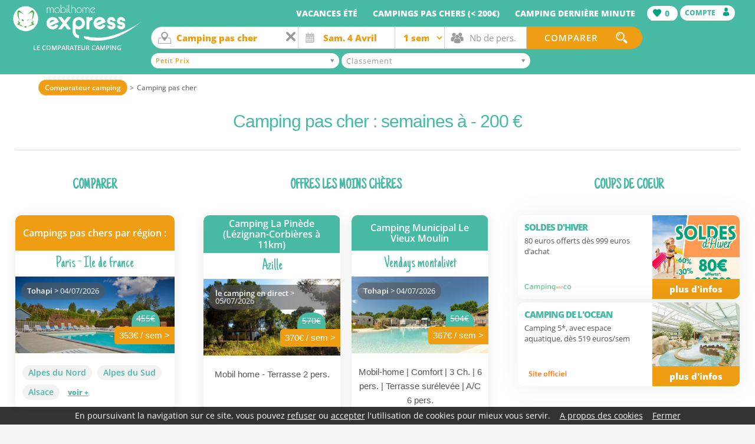

--- FILE ---
content_type: text/html
request_url: https://www.mobilhome-express.fr/location-camping-mobil-home-pas-cher/rup-1.html
body_size: 21038
content:
<!DOCTYPE html>
<html xmlns="http://www.w3.org/1999/xhtml" xmlns:fb="http://ogp.me/ns/fb#" lang="fr">
	<head>
		<title>Camping pas cher &gt; Promo location mobil home -200 €</title>
        <meta name="viewport" content="width=device-width, initial-scale=1, maximum-scale=5, minimum-scale=1, user-scalable=yes"/>
        <!--[if IE ]>
		<meta http-equiv="X-UA-Compatible" content="IE=edge,chrome=1">
		<![endif]-->
		<meta name="description" content="Camping pas cher : trouvez votre location de mobil home &amp;agrave; moins de 200 &amp;euro; la semaine sur le 1er comparateur camping." />
		<meta http-equiv="content-type" content="text/html;charset=iso-8859-1" />
		<meta name="robots" content="index, follow, noodp" />

		<meta property="og:title" content="Camping pas cher &gt; Promo location mobil home -200 €">
		<meta property="og:description" content="Camping pas cher : trouvez votre location de mobil home &amp;agrave; moins de 200 &amp;euro; la semaine sur le 1er comparateur camping.">
		<meta property="og:type" content="website">
		<meta property="og:url" content="https://www.mobilhome-express.fr/location-camping-mobil-home-pas-cher/rup-1.html">
		<meta property="og:image" content="https://www.mobilhome-express.fr/charte_8/og.jpg">
		<meta property="og:locale" content="fr_FR">
		
		<link rel="canonical" href="https://www.mobilhome-express.fr/location-camping-mobil-home-pas-cher/rup-1.html" />
		<link href="https://www.mobilhome-express.fr/css/normalize.css" rel="stylesheet" type="text/css" media="screen,print"/>
		<link href="https://www.mobilhome-express.fr/css/skeleton.css?v=209" rel="stylesheet" type="text/css" media="screen,print"/>
		<link href="https://www.mobilhome-express.fr/css/style.css?v=211" rel="stylesheet" type="text/css" media="screen,print"/>

        <link rel="preload" href="/css/fonts/memSYaGs126MiZpBA-UvWbX2vVnXBbObj2OVZyOOSr4dVJWUgsgH1x4uaVIGxA.woff2" as="font" type="font/woff2" crossorigin>
        <link rel="preload" href="/css/fonts/memSYaGs126MiZpBA-UvWbX2vVnXBbObj2OVZyOOSr4dVJWUgsgH1x4gaVI.woff2" as="font" type="font/woff2" crossorigin>
        <link rel="preload" href="/css/fonts/memvYaGs126MiZpBA-UvWbX2vVnXBbObj2OVTSGmu1aB.woff2" as="font" type="font/woff2" crossorigin>
        <link rel="preload" href="/css/fonts/memvYaGs126MiZpBA-UvWbX2vVnXBbObj2OVTS-muw.woff2" as="font" type="font/woff2" crossorigin>

		<!-- HTML5 shim and Respond.js IE8 support of HTML5 elements and media queries -->
		<!--[if lt IE 9]>
			<script src="https://www.mobilhome-express.fr/javascripts/html5shiv.js"></script>
			<script src="https://www.mobilhome-express.fr/javascripts/respond.min.js"></script>
		<![endif]-->
		

				</head>
	<body itemscope itemtype="http://schema.org/WebPage" >
			    <script type="text/javascript" src="/javascripts/cookieconsent.js"></script>
			<!-- Google Tag Manager -->
			<noscript><iframe src="//www.googletagmanager.com/ns.html?id=GTM-N47799"
			height="0" width="0" style="display:none;visibility:hidden"></iframe></noscript>
			<script>(function(w,d,s,l,i){w[l]=w[l]||[];w[l].push({'gtm.start':
			new Date().getTime(),event:'gtm.js'});var f=d.getElementsByTagName(s)[0],
			j=d.createElement(s),dl=l!='dataLayer'?'&l='+l:'';j.async=true;j.src=
			'//www.googletagmanager.com/gtm.js?id='+i+dl;f.parentNode.insertBefore(j,f);
			})(window,document,'script','dataLayer','GTM-N47799');</script>
			<!-- End Google Tag Manager -->
					
					
<div id="fond" class="fixNavigation">
    <div class="mot">
		<div class="container-large header">
			<div>
				<div class="row">
					<div id="logo" class="three columns">
                        												<a href="https://www.mobilhome-express.fr/" title="Comparateur Camping"><img src="https://www.mobilhome-express.fr/charte_8/logo.png" alt="Comparateur Camping" /></a>
						<a class="ethique norwd" href="/comparaison-express.html" target="_blank">
							<img src="https://www.mobilhome-express.fr/charte_8/logo_ethique_v2.png" alt="" />
						</a>
						<p>Le comparateur camping</p>

                        					</div>

					<div class="nine columns">
                        
                        <input type="checkbox" class="menu-toggle" id="menu-toggle">
                        <div class="mobile-bar">
                            <label for="menu-toggle" class="menu-icon">
                                <span></span>
                            </label>
                        </div>
                        <div class="row" id="menu">

                            <nav class="primary">
                                <ul class="row">                                                                                                                        <li><a href="https://www.mobilhome-express.fr/camping-vacances-ete/promo-6.html">Vacances été</a></li>
                                                                                            <li class="first"><a href="https://www.mobilhome-express.fr/location-camping-mobil-home-pas-cher/rup-1.html">Campings pas chers (< 200€)</a></li>
                                                                            <li><a href="https://www.mobilhome-express.fr/vacances-camping-derniere-minute.html">Camping dernière minute</a></li>
                                                                                                            <li>
                                        <div class="favoris">
                                            <img src="https://www.mobilhome-express.fr/charte_8/favorite-header.png" alt="" /> <span class="nb">0</span>
                                            <span class="cpt"></span>
                                        </div>
                                    </li>
                                    <li class="boutonsheader">
                                        <div class="btn-moncompte">
                                                                                        <a href="javascript:void(0);" onclick="lancer_compte('');" class="full">Compte <img src="https://www.mobilhome-express.fr/charte_8/compte.png" alt="" /></a>
                                        </div>

                                    </li>
                                    <li id="moncompte">
                                    </li>


                                </ul>                            </nav>

                        </div>


                    </div>
			</div>



	
	<script type="text/javascript">/* <![CDATA[ */var wrd_erreur_date = "Choisir une date"; var wrd_libelle_destination = "Région, station, camping...";/* ]]> */</script>
				
	<div id="moteur" class="moteur moteur_8 row"><!-- debut moteur -->
		
		<div class="">
            		<div class="fond2">
							<form  id="recherche_8" name="recherche_8" onsubmit="return false;" method="get">
									<input type="hidden" name="mode_recherche" value="ajax" />
		<div class="logomoteur">
			<a href="https://www.mobilhome-express.fr/"><img src="https://www.mobilhome-express.fr/charte_8/logo.png" alt="Comparateur Camping" /></a>
            <p>Le comparateur camping</p>
        </div>

		<fieldset>
		<div class="label">
			<input class="rechercheexpress deletable x" value="Camping pas cher"  placeholder="Camping pas cher" type="text" name="rech" id="rech_8" autocomplete="off" />
					</div>	
		<input type="hidden" class="sw_lat" id="sw_lat_8-0" name="sw_lat" value="" />
		<input type="hidden" class="sw_lgt" id="sw_lgt_8-0" name="sw_lgt" value="" />
		<input type="hidden" class="ne_lat" id="ne_lat_8-0" name="ne_lat" value="" />
		<input type="hidden" class="ne_lgt" id="ne_lgt_8-0" name="ne_lgt" value="" />

		<input type="hidden" class="id_reg" id="id_reg_8-0" name="id_reg" value="" />
		<input type="hidden" class="id_ofr_ref" id="id_ofr_ref_8-0" name="id_ofr_ref" value="" />
		<input type="hidden" class="id_dep" id="id_dep_8-0" name="id_dep" value="" />
		<input type="hidden" class="id_sta" id="id_sta_8-0" name="id_sta" value="" />
		<input type="hidden" name="id_site_sel" value="0" />
		<input type="hidden" name="id_site_nav" value="8" />
		<input type="hidden" name="id_type_contrat" value="2" />
		<input type="hidden" class="maplist" name="maplist" value="list" />
 <div class="label"><!-- debut bloc label -->
<input class="date" readonly id="datepicker" autocomplete="off" name="datevisible" />
<input type="hidden" class="datebis" id="lesdates_8" name="lesdates" value="2026-04-04" />
<script type="text/javascript">
	var wrd_2015_select_date = 'Date de départ';
	var date_fin_saison_datepicker = '2026, 08, 22';
	var date_debut_saison_datepicker = '2026, 01, 15';
</script>
									</div><!-- fin bloc label -->


									<div class="label"><!-- debut bloc label -->

										<select class="duree" id="duree_8" name="id_duree_site">
											<option value="">Durée</option>
																						<option value="6" selected="selected">1 semaine</option>
																						<option value="7">2 semaines</option>
																						<option value="8">week-end</option>
																					</select>
										</div>		
										
									<div class="label"><!-- debut bloc label -->
										<select class="pers" name="nb_max_log">
											<option value="">Nb de pers.</option>
											<option value="1"  >1</option>
											<option value="2"  >2</option>
											<option value="3"  >3</option>
											<option value="4"  >4</option>
											<option value="5"  >5</option>
											<option value="6"  >6</option>
											<option value="7"  >7</option>
											<option value="8"  >8&nbsp;et +</option>
										</select>
									</div><!-- fin bloc label -->	
									<div class="valider">
										<button value="Comparer" type="submit">
																						<span>Comparer</span>
										</button>
									</div>
								<br />
						<div class="label filtres first"><!-- debut bloc label -->
							<select id="mscritere_8" class="critere"  multiple="multiple" name="id_cri_ofr[]">
																<option value="137" >Espace aquatique</option>
								<option value="87" >Club enfants</option>
								<option value="86" >Proche de la mer</option>
								<option value="84" >Piscine</option>
								<option value="131" >Animaux acceptés</option>
								<option value="136" >Commerces à proximité</option>
								<option value="129" >Court de tennis</option>
								<option value="88" >Golf</option>
								<option value="103" >Piscine couverte</option>
								<option value="128" >Avec acces handicapés</option>
								<option value="133" >Laverie automatique</option>
								<option value="135" >Lit bébé</option>
								<option value="132" >Location de vélos</option>
								<option value="142" >Ménage inclus</option>
								<option value="134" >Ménage possible</option>
								<option value="130" >Parking</option>
								<option value="85"  selected>Petit prix</option>
								<option value="138" >Restaurant sur place</option>
								<option value="140" >Sauna / Bain à remous</option>
								<option value="139" >Séjour possible en dim./dim.</option>
								<option value="82" >Thalasso</option>
								<option value="141" >Wifi</option>
							</select> 
													</div><!-- fin bloc label -->		
				
						<div class="label filtres"><!-- debut bloc label -->
										<select  id="msformule_8" class="formule"  multiple="multiple" name="id_for[]">
																						<option value="159" >1 étoile</option>
											<option value="160" >2 étoiles</option>
											<option value="161" >3 étoiles</option>
											<option value="124" >4 étoiles</option>
											<option value="126" >5 étoiles</option>
											<option value="162" >Non classé</option>
											<option value="259" >Vacaf</option>
										</select> 
										
									</div><!-- fin bloc label -->
						
									

								</fieldset>
<script type="text/javascript">window.keepfilteropen = true;</script>
							</form>


						</div>						</div>
					</div></div>
</div>
    <!-- Mobile Bar & Menu Icon -->

    </div>
    	<div class="container full-width ariane deplie">
		<div class="container medium-width"><div class="row"><ul itemscope itemtype="https://schema.org/BreadcrumbList"><li class="last" itemprop="itemListElement" itemscope itemtype="https://schema.org/ListItem"><a href="https://www.mobilhome-express.fr/" itemprop="item"><span itemprop="name">Comparateur camping</span><meta itemprop="position" content="1" /></a></li><li itemprop="itemListElement" itemscope itemtype="https://schema.org/ListItem"><span itemprop="name">Camping pas cher</span><meta itemprop="position" content="2" /></li></ul></div></div>	</div>
	


<div class="container-large presentation withfiltres">
    <div class="container large-width blocres min">
        <h1 class="row decouvrir">
                        Camping pas cher : semaines à - 200 €                                    </h1>
        <div class="row">
                                        <div class="three columns flex">
                <div class="row   ">
                                        <span class="sstitre norwd">Comparer</span>
                                                            <div class="bloc navoffre twelve columns  highlightheader" id="dpr.php:.:id_ofr_mar::5340037:ladate::2026-07-04:duree_ofr_mar_prd::7:ladate_fin::2026-07-11:id_type_log::384209:id_prd::36075">
                        <div>Campings pas chers par r&eacute;gion :</div>
                        <div class="liendpr sta">Paris - Ile de france</div>
                        <div class="liendpr offre imghaut">
                            <img src="https://images.location-vacances-express.com/tohapi/5339725_1.jpg" alt="" />
                                                            <div class="prixbarre">455&euro;</div>
                                                        <div class="prix">353&euro; / sem ></div>
                            <div class="mar">Tohapi<span> > 04/07/2026</span></div>
                        </div>
                        <div class="listestations">
                                                                                                                <a href="https://www.mobilhome-express.fr/camping-pas-cher-alpes-du-nord/promo-21.html" class="">Alpes du Nord</a>
                                                                                                                <a href="https://www.mobilhome-express.fr/camping-pas-cher-alpes-du-sud/promo-25.html" class="">Alpes du Sud</a>
                                                                                                                <a href="https://www.mobilhome-express.fr/camping-pas-cher-alsace/promo-10.html" class="">Alsace</a>
                                                                                                                <a href="https://www.mobilhome-express.fr/camping-pas-cher-aquitaine/promo-11.html" class="hiddenmob hidden">Aquitaine</a>
                                                                                                                <a href="https://www.mobilhome-express.fr/camping-pas-cher-ardeche/promo-12.html" class="hiddenmob hidden">Ardeche</a>
                                                                                                                <a href="https://www.mobilhome-express.fr/camping-pas-cher-auvergne/promo-13.html" class="hiddenmob hidden">Auvergne</a>
                                                                                                                <a href="https://www.mobilhome-express.fr/camping-pas-cher-bretagne/promo-14.html" class="hiddenmob hidden">Bretagne</a>
                                                                                                                <a href="https://www.mobilhome-express.fr/camping-pas-cher-corse/promo-15.html" class="hiddenmob hidden">Corse</a>
                                                                                                                <a href="https://www.mobilhome-express.fr/camping-pas-cher-cote-atlantique/promo-1.html" class="hiddenmob hidden">Cote Atlantique</a>
                                                                                                                <a href="https://www.mobilhome-express.fr/camping-pas-cher-cote-d-azur/promo-23.html" class="hiddenmob hidden">Côte d'Azur</a>
                                                                                                                <a href="https://www.mobilhome-express.fr/camping-pas-cher-catalogne/promo-28.html" class="hiddenmob hidden">Espagne - Catalogne</a>
                                                                                                                <a href="https://www.mobilhome-express.fr/camping-pas-cher-franche-comte/promo-16.html" class="hiddenmob hidden">Franche Comté</a>
                                                                                                                <a href="https://www.mobilhome-express.fr/camping-pas-cher-italie/promo-17.html" class="hiddenmob hidden">Italie</a>
                                                                                                                <a href="https://www.mobilhome-express.fr/camping-pas-cher-languedoc-roussillon/promo-18.html" class="hiddenmob hidden">Languedoc-Roussillon</a>
                                                                                                                <a href="https://www.mobilhome-express.fr/camping-pas-cher-nord-picardie/promo-20.html" class="hiddenmob hidden">Nord / Picardie</a>
                                                                                                                <a href="https://www.mobilhome-express.fr/camping-pas-cher-normandie/promo-19.html" class="hiddenmob hidden">Normandie</a>
                                                                                                                <a href="https://www.mobilhome-express.fr/camping-pas-cher-provence/promo-2.html" class="hiddenmob hidden">Provence</a>
                                                                                                                <a href="https://www.mobilhome-express.fr/camping-pas-cher-pyrenees/promo-22.html" class="hiddenmob hidden">Pyrénées</a>
                                                                                                                <a href="https://www.mobilhome-express.fr/camping-pas-cher-valence/promo-27.html" class="hiddenmob hidden">Région de Valence</a>
                                                                                                                <a href="https://www.mobilhome-express.fr/camping-pas-cher-sud-ouest/promo-24.html" class="hiddenmob hidden">Sud-Ouest</a>
                                                        <span class="pluslarge" onclick="popupLiens($(this))">voir +</span>
                                                        <span class="pluslargemob" onclick="popupLiens($(this))">voir +</span>
                            


                        </div>
                    </div>

                            </div>
            </div>
                                                        <div class="five columns">

                    
                    

                                        <span class="sstitre">Offres les moins chères</span>
                    <div class="row flex slickcdc">
                                                    <div class="bloc navoffre six  columns" id="dpr.php:.:id_ofr_mar::7278941:ladate::2026-07-05:duree_ofr_mar_prd::7:ladate_fin::2026-07-12:id_type_log::379818:id_prd::36491">
                                <div>Camping La Pinède (Lézignan-Corbières à 11km)</div>
                                <div class="liendpr">Azille</div>
                                <div class="liendpr">
                                    <img src="https://images.location-vacances-express.com/cco500/7278824_1.jpg" alt="" />
                                                                            <div class="prixbarre">570&euro;</div>
                                                                        <div class="prix">370&euro; / sem ></div>
                                    <div class="mar">le camping en direct<span> > 05/07/2026</span></div>
                                </div>
                                <div class="log">
                                    Mobil home - Terrasse 2 pers.
                                </div>
                            </div>

                                                        <div class="bloc navoffre six  columns" id="dpr.php:.:id_ofr_mar::7316102:ladate::2026-07-04:duree_ofr_mar_prd::7:ladate_fin::2026-07-11:id_type_log::380113:id_prd::36075">
                                <div>Camping Municipal Le Vieux Moulin</div>
                                <div class="liendpr">Vendays montalivet</div>
                                <div class="liendpr">
                                    <img src="https://images.location-vacances-express.com/tohapi/7314767_1.jpg" alt="" />
                                                                            <div class="prixbarre">504&euro;</div>
                                                                        <div class="prix">367&euro; / sem ></div>
                                    <div class="mar">Tohapi<span> > 04/07/2026</span></div>
                                </div>
                                <div class="log">
                                    Mobil-home | Comfort | 3 Ch. | 6 pers. | Terrasse surélevée | A/C 6 pers.
                                </div>
                            </div>

                                                </div>
                                                                            </div>
                        <div class="four columns cc norwd ">
                <a class="anchor" id="coupdecoeur"></a>
						<div class="coup_coeur" id="cc">																				<span class="sstitre">Coups de coeur</span>
																			
	<!-- ######################################################################## -->
								<div class="coeur  row">
									<div class="descriptif seven columns">
										<div class="titre"><span class="liendpr_vierge" id="dpr.php:.:id_ofr_mar::5418313:ladate:::liensrc::h3">SOLDES D'HIVER</span></div>	
																					<p>80 euros offerts dès 999 euros d’achat</p>									
																					<div class="bas">
																				<img width="80" height="24" src="https://www.mobilhome-express.fr/images/logo_petit_357.png" alt="Camping-and-co" border="0" />																				</div>
									</div>
									<div class="vignette five columns">
										<div class="liendpr_vierge" id="dpr.php:.:id_ofr_mar::5418313:ladate:::liensrc::cv"><img width="300" height="250" class="lazy" data-src="https://www.mobilhome-express.fr/images/coup-de-coeur-7562-1.png" alt="" /></div>
										<div class="liendpr_plus_dinfo" id="dpr.php:.:id_ofr_mar::5418313:ladate:::liensrc::pi">plus d'infos</div>
									</div>
								</div>
	<!-- ######################################################################## -->
	<!-- ######################################################################## -->
								<div class="coeur  row">
									<div class="descriptif seven columns">
										<div class="titre"><span class="liendpr_vierge" id="dpr.php:.:id_ofr_mar::4658512:ladate:::liensrc::h3">CAMPING DE L'OCEAN</span></div>	
																					<p>Camping 5*, avec espace aquatique, dès 519 euros/sem </p>									
																					<div class="bas">
																				<img width="80" height="24" src="https://www.mobilhome-express.fr/images/logo_petit_517.png" alt="Camping Premium" border="0" />																				</div>
									</div>
									<div class="vignette five columns">
										<div class="liendpr_vierge" id="dpr.php:.:id_ofr_mar::4658512:ladate:::liensrc::cv"><img width="300" height="250" class="lazy" data-src="https://www.mobilhome-express.fr/images/coup-de-coeur-7521-1.jpg" alt="" /></div>
										<div class="liendpr_plus_dinfo" id="dpr.php:.:id_ofr_mar::4658512:ladate:::liensrc::pi">plus d'infos</div>
									</div>
								</div>
	<!-- ######################################################################## -->
														</div>            </div>
                
            
         </div>
    </div>
</div>

<div class="container full-width blocres min">


    <div class="row landing">
	<div class="four columns fleft no" id="gauche">
        
        			
                                    <div id="mapsearch"  class="no">
                    <div class="boxmap"></div>
                </div>
                <div class="boxfloat"></div>

	</div>
    	<div class="eight columns fright" id="resultats">
                
	


<div class="norwd row voirplusfiltres separation hide">
	<div onclick = "$('.blocfiltres').show();$('.voirplusfiltres').hide();" class="bouton">
		Dépliez les filtres pour affiner votre recherche <img src="https://www.mobilhome-express.fr/charte_8/down.png" />
	</div>
</div>

<div class="norwd row texte blocfiltres separation">
	<div class="row">
		<div class="three columns">
							<b>Classement</b><br />
									<span class="lienfiltre" data-selected="0" data-id="159">
				<span class="nom vide">1 étoile <span class="nb vide">(0)</span></span>
								<br />
				</span>
				 
								<span class="lienfiltre" data-selected="0" data-id="160">
				<span class="nom vide">2 étoiles <span class="nb vide">(0)</span></span>
								<br />
				</span>
				 
								<span class="lienfiltre" data-selected="0" data-id="161">
				<span class="nom">3 étoiles <span class="nb">(1)</span></span>
								<br />
				</span>
				 
								<span class="lienfiltre" data-selected="0" data-id="124">
				<span class="nom vide">4 étoiles <span class="nb vide">(0)</span></span>
								<br />
				</span>
				 
								<span class="lienfiltre" data-selected="0" data-id="126">
				<span class="nom vide">5 étoiles <span class="nb vide">(0)</span></span>
								<br />
				</span>
				 
								<span class="lienfiltre" data-selected="0" data-id="162">
				<span class="nom vide">Non classé <span class="nb vide">(0)</span></span>
								<br />
				</span>
				 
								<span class="lienfiltre" data-selected="0" data-id="259">
				<span class="nom vide">Vacaf <span class="nb vide">(0)</span></span>
								<br />
				</span>
				 
									</div><div class="three columns">
										<b>Thématiques</b><br />
									<span class="lienfiltre" data-selected="0" data-id="137">
				<span class="nom vide">Espace aquatique <span class="nb vide">(0)</span></span>
								<br />
				</span>
				 
								<span class="lienfiltre" data-selected="0" data-id="87">
				<span class="nom">Club enfants <span class="nb">(1)</span></span>
								<br />
				</span>
				 
								<span class="lienfiltre" data-selected="0" data-id="86">
				<span class="nom vide">Proche de la mer <span class="nb vide">(0)</span></span>
								<br />
				</span>
				 
								<span class="lienfiltre" data-selected="0" data-id="84">
				<span class="nom">Piscine <span class="nb">(1)</span></span>
								<br />
				</span>
				 
								<span class="lienfiltre" data-selected="0" data-id="131">
				<span class="nom">Animaux acceptés <span class="nb">(1)</span></span>
								<br />
				</span>
				 
								<span class="lienfiltre" data-selected="0" data-id="136">
				<span class="nom vide">Commerces à proximité <span class="nb vide">(0)</span></span>
								<br />
				</span>
				 
								<span class="lienfiltre" data-selected="0" data-id="129">
				<span class="nom vide">Court de tennis <span class="nb vide">(0)</span></span>
								<br />
				</span>
				 
								<span class="lienfiltre" data-selected="0" data-id="88">
				<span class="nom vide">Golf <span class="nb vide">(0)</span></span>
								<br />
				</span>
				 
								</div><div class="three columns">
								<span class="lienfiltre" data-selected="0" data-id="103">
				<span class="nom vide">Piscine couverte <span class="nb vide">(0)</span></span>
								<br />
				</span>
				 
								<span class="lienfiltre" data-selected="0" data-id="128">
				<span class="nom vide">Avec acces handicapés <span class="nb vide">(0)</span></span>
								<br />
				</span>
				 
								<span class="lienfiltre" data-selected="0" data-id="133">
				<span class="nom">Laverie automatique <span class="nb">(1)</span></span>
								<br />
				</span>
				 
								<span class="lienfiltre" data-selected="0" data-id="135">
				<span class="nom">Lit bébé <span class="nb">(1)</span></span>
								<br />
				</span>
				 
								<span class="lienfiltre" data-selected="0" data-id="132">
				<span class="nom vide">Location de vélos <span class="nb vide">(0)</span></span>
								<br />
				</span>
				 
								<span class="lienfiltre" data-selected="0" data-id="142">
				<span class="nom vide">Ménage inclus <span class="nb vide">(0)</span></span>
								<br />
				</span>
				 
								<span class="lienfiltre" data-selected="0" data-id="134">
				<span class="nom vide">Ménage possible <span class="nb vide">(0)</span></span>
								<br />
				</span>
				 
								<span class="lienfiltre" data-selected="0" data-id="130">
				<span class="nom vide">Parking <span class="nb vide">(0)</span></span>
								<br />
				</span>
				 
								</div><div class="three columns">
								<span class="lienfiltre" data-selected="1" data-id="85">
				<span class="nom selection">Petit prix </span>
								<span class="croix">x</span>
								<br />
				</span>
				 
								<span class="lienfiltre" data-selected="0" data-id="138">
				<span class="nom vide">Restaurant sur place <span class="nb vide">(0)</span></span>
								<br />
				</span>
				 
								<span class="lienfiltre" data-selected="0" data-id="140">
				<span class="nom vide">Sauna / Bain à remous <span class="nb vide">(0)</span></span>
								<br />
				</span>
				 
								<span class="lienfiltre" data-selected="0" data-id="139">
				<span class="nom vide">Séjour possible en dim./dim. <span class="nb vide">(0)</span></span>
								<br />
				</span>
				 
								<span class="lienfiltre" data-selected="0" data-id="82">
				<span class="nom vide">Thalasso <span class="nb vide">(0)</span></span>
								<br />
				</span>
				 
								<span class="lienfiltre" data-selected="0" data-id="141">
				<span class="nom">Wifi <span class="nb">(1)</span></span>
								<br />
				</span>
				 
						</div>
	</div>
	<div class="reinitialiser" onclick="resetfiltres();">
		<img src="https://www.mobilhome-express.fr/charte_8/refresh.png" /> Réinitialiser les filtres	</div>
</div>




<a class="anchor" id="introresultats"></a>
<div class="row introresultats">
	<div class="six columns left">
		Résultats > <span itemprop="offerCount">3529</span> séjours en camping le 04/04/2026	</div>
	<div class="six columns right">
		<div class="share">
			Partager <img alt="Partager" src="/charte_8/social/share.png" />
		</div>
		Prix TTC par semaine (Frais de dossier inclus) <img alt="Info" src="https://www.mobilhome-express.fr/charte_8/info.png" title="Séjours trouvés auprès de 721 sites indépendants de notre comparateur, référencés à titre payant et actualisés quotidiennement." class="bulleinfo" />
	</div>
</div>
	<!-- ######################################################################## -->

<div id="listeresultats">
    								<div class="row lignemoteur" id="row_7315207" data-id_site="8" data-lat="43.796998" data-nb_max_log="2" data-lgt="-1.381796" data-idmrkr="0" data-showmrkr="1" data-err="0" data-id_ofr_ref="35238" data-cpa="0">
															<div class="three columns photo">
						<img class="lazy liendpr" id="dpr.php:.:id_ofr_mar::7315207:ladate::2026-04-04:duree_ofr_mar_prd::7:ladate_fin::2026-04-11:id_type_log::353991:id_prd::36016:id_ville_onu_depart::0:liensrc::lienphoto" width="380" height="260"  data-src="https://images.mobilhome-express.fr/380x260/7314364_1.jpg" alt="">													<div class="bulleinfo">
								Le moins cher								<img src="https://www.mobilhome-express.fr/charte_8/moins-cher.png" alt="" />
							</div>
							
												<div class="onglets">
							<img title="Photos" class="lien p bubble" id="p:7315207:8:35238" src="https://www.mobilhome-express.fr/charte_8/photo-w.png" alt="" />
							<img title="Description" class="lien i bubble" id="i:7315207:8:35238" src="https://www.mobilhome-express.fr/charte_8/info-w.png" alt="" />
							<img title="Ajouter aux favoris" class="favorite bubble" id="7315207|36016|0|8|8" src="https://www.mobilhome-express.fr/charte_8/favorite.png" alt="" />
						</div>
											</div>
					<div class="five columns">
														<h2><a class="ofr_ref" href="https://www.mobilhome-express.fr/camping-messanges-camping-homair-lou-pignada-messanges/camping-35238.html" target="_blank" id="dpr.php:.:id_ofr_mar::7315207:ladate::2026-04-04:duree_ofr_mar_prd::7:ladate_fin::2026-04-11:id_type_log::353991:id_prd::36016:id_ville_onu_depart::0:liensrc::ofr_ref">Camping Homair Lou Pignada <span>&#9733;&#9733;&#9733;&#9733;&#9733; </span></a></h2>
							
														
																	<br><a class="reg" href="https://www.mobilhome-express.fr/location-camping/aquitaine/22.html" title="Aquitaine" target="_blank">Aquitaine</a>
								

															 <a class="sta" href="https://www.mobilhome-express.fr/vacances-camping/messanges/448.html" target="_blank" title="Messanges">- Messanges</a>
							<br /><span class="ofr_mar">			
			Cabane perchée | Autre hébergement | 1 Ch. | 2 pers. | TV 2 pers.			</span>
												
							<br />
<div class="plus">
					
								<span>
																<img title="Avec court de tennis" class="lazy" height="128" width="128" data-src="/images/bandeau-filtre-129.png" />
																
								</span>
																<span>
																<img title="Animations enfants" class="lazy" height="128" width="128" data-src="/images/bandeau-filtre-87.png" />
																
								</span>
																<span>
																<img title="Golf à proximité" class="lazy" height="128" width="128" data-src="/images/bandeau-filtre-88.png" />
																
								</span>
																<span>
																<img title="Equipements de bien-être" class="lazy" height="128" width="128" data-src="/images/bandeau-filtre-140.png" />
																
								</span>
																<span>
																<img title="Location possible en décalé" class="lazy" height="128" width="128" data-src="/images/bandeau-filtre-139.png" />
																
								</span>
								
	
</div>

						</div>
<div class="prixdroite two columns remise" >
												<span class="liendpr remise" id="dpr.php:.:id_ofr_mar::7315207:ladate::2026-04-04:duree_ofr_mar_prd::7:ladate_fin::2026-04-11:id_type_log::353991:id_prd::36016:id_ville_onu_depart::0:liensrc::lienpromo">- 26 %</span>
						
						<span class="prixbarre">259&nbsp;&euro;</span>
						
												<span class="tarif avecremise"><span itemprop="lowPrice">192</span>&nbsp;<span itemprop="priceCurrency">&euro;</span></span>
											<img src="https://www.mobilhome-express.fr/images/logo_petit_408.png" alt="Tohapi" border="0" id="dpr.php:.:id_ofr_mar::7315207:ladate::2026-04-04:duree_ofr_mar_prd::7:ladate_fin::2026-04-11:id_type_log::353991:id_prd::36016:id_ville_onu_depart::0:liensrc::logo_mar" class="liendpr" />										</div>
					<div class="two columns droite dpr">
                        																		<div class="valider"><b><span class="liendpr" id="dpr.php:.:id_ofr_mar::7315207:ladate::2026-04-04:duree_ofr_mar_prd::7:ladate_fin::2026-04-11:id_type_log::353991:id_prd::36016:id_ville_onu_depart::0:liensrc::lienbouton">+ d'infos ></span></b></div>
																			<div class="notation">
								<div>7.0</div>
								<span>294 avis sur 5 sites</span>
							</div>
											</div>
			</div>
								<div class="row lignemoteur" id="row_7318693" data-id_site="8" data-lat="43.796998" data-nb_max_log="2" data-lgt="-1.381796" data-idmrkr="0" data-showmrkr="0" data-err="0" data-id_ofr_ref="35238" data-cpa="0">
															<div class="three columns photo">
						<img class="lazy liendpr" id="dpr.php:.:id_ofr_mar::7318693:ladate::2026-04-04:duree_ofr_mar_prd::7:ladate_fin::2026-04-11:id_type_log::353991:id_prd::36016:id_ville_onu_depart::0:liensrc::lienphoto" width="380" height="260"  data-src="https://images.mobilhome-express.fr/380x260/7351660_1.jpg" alt="">							
												<div class="onglets">
							<img title="Photos" class="lien p bubble" id="p:7318693:8:35238" src="https://www.mobilhome-express.fr/charte_8/photo-w.png" alt="" />
							<img title="Description" class="lien i bubble" id="i:7318693:8:35238" src="https://www.mobilhome-express.fr/charte_8/info-w.png" alt="" />
							<img title="Ajouter aux favoris" class="favorite bubble" id="7318693|36016|0|8|8" src="https://www.mobilhome-express.fr/charte_8/favorite.png" alt="" />
						</div>
											</div>
					<div class="five columns">
																					<h2><span class="ofr_ref liendpr" id="dpr.php:.:id_ofr_mar::7318693:ladate::2026-04-04:duree_ofr_mar_prd::7:ladate_fin::2026-04-11:id_type_log::353991:id_prd::36016:id_ville_onu_depart::0:liensrc::lienpart">Camping Homair Lou Pignada <span>&#9733;&#9733;&#9733;&#9733;&#9733; </span></span></h2>
																									
																	<br><a class="reg" href="https://www.mobilhome-express.fr/location-camping/aquitaine/22.html" title="Aquitaine" target="_blank">Aquitaine</a>
								

															 <a class="sta" href="https://www.mobilhome-express.fr/vacances-camping/messanges/448.html" target="_blank" title="Messanges">- Messanges</a>
							<br /><span class="ofr_mar">			
			Cabane perchée | Autre hébergement | 1 Ch. | 2 pers. | TV 2 pers.			</span>
												
							<br />
<div class="plus">
					
								<span>
																<img title="Avec court de tennis" class="lazy" height="128" width="128" data-src="/images/bandeau-filtre-129.png" />
																
								</span>
																<span>
																<img title="Animations enfants" class="lazy" height="128" width="128" data-src="/images/bandeau-filtre-87.png" />
																
								</span>
																<span>
																<img title="Golf à proximité" class="lazy" height="128" width="128" data-src="/images/bandeau-filtre-88.png" />
																
								</span>
																<span>
																<img title="Equipements de bien-être" class="lazy" height="128" width="128" data-src="/images/bandeau-filtre-140.png" />
																
								</span>
																<span>
																<img title="Location possible en décalé" class="lazy" height="128" width="128" data-src="/images/bandeau-filtre-139.png" />
																
								</span>
								
	
</div>

						</div>
<div class="prixdroite two columns remise" >
												<span class="liendpr remise" id="dpr.php:.:id_ofr_mar::7318693:ladate::2026-04-04:duree_ofr_mar_prd::7:ladate_fin::2026-04-11:id_type_log::353991:id_prd::36016:id_ville_onu_depart::0:liensrc::lienpromo">- 26 %</span>
						
						<span class="prixbarre">259&nbsp;&euro;</span>
						
												<span class="tarif avecremise">192&nbsp;&euro;</span>
											<img src="https://www.mobilhome-express.fr/images/logo_petit_422.png" alt="Homair Vacances" border="0" id="dpr.php:.:id_ofr_mar::7318693:ladate::2026-04-04:duree_ofr_mar_prd::7:ladate_fin::2026-04-11:id_type_log::353991:id_prd::36016:id_ville_onu_depart::0:liensrc::logo_mar" class="liendpr" />										</div>
					<div class="two columns droite dpr">
                        																		<div class="valider"><b><span class="liendpr" id="dpr.php:.:id_ofr_mar::7318693:ladate::2026-04-04:duree_ofr_mar_prd::7:ladate_fin::2026-04-11:id_type_log::353991:id_prd::36016:id_ville_onu_depart::0:liensrc::lienbouton">+ d'infos ></span></b></div>
																			<div class="notation">
								<div>7.0</div>
								<span>294 avis sur 5 sites</span>
							</div>
											</div>
			</div>
                    <div class="texte">
                        <div id="more">

                            <h3>Camping pas cher</h3>

                            <p><span style="font-size: 13px;">Facilitez votre recherche avec ce comparateur de camping&nbsp;: les disponibilit&eacute;s, les promotions, et les derni&egrave;res remises font &eacute;galement partie des offres propos&eacute;es. Pour votre s&eacute;jour en camping &agrave; petit prix, nous rassemblons les locations de mobil home disponibles aupr&egrave;s des sp&eacute;cialistes des vacances. Aussi, d&eacute;couvrez un camping disponible ou une location de mobil home vous garantissant un tr&egrave;s bon rapport qualit&eacute;-prix. Les tarifs affich&eacute;s sont class&eacute;s par ordre de prix croissant et inclus les frais de dossier pour plus d&rsquo;objectivit&eacute; et de transparence afin de trouver une </span><strong style="font-size: 13px;">location de mobil home pas cher.</strong></p>
<h3>Une semaine &agrave; petit prix en camping</h3>
<p>Partir pas cher en camping, c&rsquo;est aussi partir plus souvent d&egrave;s la belle saison. Pour se ressourcer, d&egrave;s le printemps quelques jours vacances sont parfaits pour se promener et voyager en famille. Pourquoi pas, c&rsquo;est aussi l&rsquo;occasion de retrouver la forme tout en marchant ou en se baladant &agrave; v&eacute;lo.</p>
<p>Aussi, un camping pas cher pr&egrave;s de la mer pourra vous plaire&nbsp;: de grandes balades le long de la plage, &agrave; pied ou &agrave; v&eacute;lo, vous y attendent. Si vous souhaitez davantage de visites touristiques pendant vos vacances, vous pourrez r&eacute;server votre location de mobil home pr&egrave;s d&rsquo;une ville historique ou d&rsquo;un parc naturel. Ainsi, un camping pas cher pr&egrave;s de la Rochelle sera appr&eacute;ciable pour visiter la Tour Saint Nicolas, le chemin de ronde ou l&rsquo;aquarium de la cit&eacute; maritime.</p>
<p>Vous avez envie de d&eacute;couvertes en Normandie&nbsp;? Alors, un camping pas cher pr&egrave;s du Mont Saint Michel vous &eacute;tonnera. C&rsquo;est l&rsquo;id&eacute;al pour visiter ce site class&eacute; au patrimoine, et voir aussi la belle c&ocirc;te normande, ou m&ecirc;me s&rsquo;aventurer sur les plages bretonnes. Pour vos vacances en famille au printemps, profitez d&rsquo;une <strong>promotion dans un camping</strong> pour vous d&eacute;tendre et partager avec vos enfants des activit&eacute;s ludiques. Un visite au zoo&nbsp;? Une location de mobil home dans un camping pr&egrave;s du zoo de Beauval facilitera votre programme de vacances. De plus, vous pourrez visiter dans un large rayon, le ch&acirc;teau de Loches, les villages au bord du Cher, ou encore la ville de Tours.</p>
<p>Pour d&eacute;couvrir le Morbihan, Vannes ou Saint-Malo, vous pourrez aussi rechercher un <strong>camping pas cher en Bretagne</strong>. Pour son microclimat, le Morbihan est particuli&egrave;rement appr&eacute;ci&eacute;e, mais vous pourrez aussi visiter des sites uniques &agrave; l&rsquo;image de Carnac. Des randonn&eacute;es de toutes sortes sont &eacute;galement l&rsquo;un des points forts de la Bretagne. Par ailleurs, si vous partez au printemps, vous pourrez rechercher un camping en Bretagne pas cher avec une piscine couverte pour vous amuser en famille.</p>
<h3>Partir en camping pas cher avec piscine</h3>
<p>Le sud, avec ses plages et son climat ensoleill&eacute;, sont parfaits pour l&eacute;zarder au soleil ou sur la plage. Faites le plein de vitamine D ou partez vous baigner pendant vos vacances dans un camping pas cher au bord de la mer M&eacute;diterran&eacute;e. Profitez d&rsquo;une promo camping pour partir pr&egrave;s de Collioure, la station baln&eacute;aire est renomm&eacute;e pour ses paysages et les alentours tr&egrave;s connus pour la vigne. Argel&egrave;s sur Mer, les stations baln&eacute;aires pr&egrave;s de Perpignan ou encore S&egrave;te offrent aussi de superbes destinations de vacances.</p>
<p>Pour un moment de d&eacute;tente sous le soleil du sud de la France ou de l&rsquo;Espagne, comparez les locations de mobil home disponibles sur l&rsquo;ensemble des r&eacute;gions bordant la Mer M&eacute;diterran&eacute;e. C&ocirc;te d&rsquo;Azur, Languedoc-Roussillon, le sud a de multiples attraits et une diversit&eacute; de paysage qui comblera toute la famille, au c&oelig;ur d&rsquo;un environnement bois&eacute; ou au bord de la mer.</p>
<p>Si vous projetez des vacances dans un <strong>camping pas cher en Espagne avec piscine</strong>, profitez-en pour d&eacute;couvrir la Catalogne, et faire un crochet par la fabuleuse ville de Barcelone.</p>
<p>Sur Mobil Home Express, trouvez qui est le moins cher parmi notre s&eacute;lection de s&eacute;jours en camping pas cher &agrave; moins de 200 &euro; la semaine en location. A l&rsquo;avance ou en derni&egrave;re minute, trouvez votre <strong>location de mobil home pas ch&egrave;re</strong>&nbsp;! Et pour effectuer votre recherche, rien de plus simple&nbsp;: indiquez les services en camping que vous souhaitez. Enfin, vous pourrez aussi trouver sur ce comparateur de prix en camping des s&eacute;jours en location de mobil home 4 &eacute;toiles ou au bord de la mer. Nous ne proposons pas d&rsquo;emplacement, mais plut&ocirc;t des mobil home et h&eacute;bergement &eacute;quip&eacute;. D&rsquo;autre part, vous pourrez trier les s&eacute;jours en camping pas cher acceptant les animaux de compagnie. Pour finir, vous pourrez aussi d&eacute;couvrir les promotions en camping pas cher avec parc aquatique, ou les semaines les moins ch&egrave;res pour r&eacute;server.</p>
<h3>Camping pas cher cet &eacute;t&eacute;</h3>
<p>Si vous d&eacute;cidez de passer un s&eacute;jour familial en camping cet &eacute;t&eacute;, privil&eacute;giez la premi&egrave;re semaine de juillet ou la derni&egrave;re semaine d&rsquo;ao&ucirc;t, p&eacute;riodes les moins ch&egrave;res en haute-saison. Si vous avez l&rsquo;opportunit&eacute; de partir en dehors des vacances scolaires, privil&eacute;giez un s&eacute;jour en camping en septembre, la m&eacute;t&eacute;o est encore cl&eacute;mente et les prix en location imbattables.</p>                        </div>
                                            </div>

												<div class="row lignemoteur" id="row_7324170" data-id_site="8" data-lat="48.192273" data-nb_max_log="2" data-lgt="-4.301220" data-idmrkr="1" data-showmrkr="1" data-err="0" data-id_ofr_ref="68431" data-cpa="0">
															<div class="three columns photo">
						<img class="lazy liendpr" id="dpr.php:.:id_ofr_mar::7324170:ladate::2026-04-04:duree_ofr_mar_prd::7:ladate_fin::2026-04-11:id_type_log::383353:id_prd::36016:id_ville_onu_depart::0:liensrc::lienphoto" width="380" height="260"  data-src="https://images.mobilhome-express.fr/380x260/7324127_1.jpg" alt="">							
												<div class="onglets">
							<img title="Photos" class="lien p bubble" id="p:7324170:8:68431" src="https://www.mobilhome-express.fr/charte_8/photo-w.png" alt="" />
							<img title="Description" class="lien i bubble" id="i:7324170:8:68431" src="https://www.mobilhome-express.fr/charte_8/info-w.png" alt="" />
							<img title="Ajouter aux favoris" class="favorite bubble" id="7324170|36016|0|8|8" src="https://www.mobilhome-express.fr/charte_8/favorite.png" alt="" />
						</div>
											</div>
					<div class="five columns">
														<h2><a class="ofr_ref" href="https://www.mobilhome-express.fr/camping-saint-nic-pentrez-camping-homair-le-domaine-de-ker-ys-saint-nic-pentrez/camping-68431.html" target="_blank" id="dpr.php:.:id_ofr_mar::7324170:ladate::2026-04-04:duree_ofr_mar_prd::7:ladate_fin::2026-04-11:id_type_log::383353:id_prd::36016:id_ville_onu_depart::0:liensrc::ofr_ref">Camping Homair le Domaine de Ker Ys <span>&#9733;&#9733;&#9733;&#9733; </span></a></h2>
							
														
																	<br><a class="reg" href="https://www.mobilhome-express.fr/location-camping/bretagne/3.html" title="Bretagne" target="_blank">Bretagne</a>
								

															 <a class="sta" href="https://www.mobilhome-express.fr/vacances-camping/saint-nic-pentrez/330.html" target="_blank" title="Saint nic pentrez">- Saint nic pentrez</a>
							<br /><span class="ofr_mar">			
			Mobil-home | Classic | 1 Ch. | 2 pers. | Terrasse simple 2 pers.			</span>
												
							<br />
<div class="plus">
					
								<span>
																<img title="Aqua park" class="lazy" height="128" width="128" data-src="/images/bandeau-filtre-137.png" />
																
								</span>
																<span>
																<img title="Club enfants" class="lazy" height="128" width="128" data-src="/images/bandeau-filtre-87.png" />
																
								</span>
																<span>
																<img title="Labellisé 4 étoiles" class="lazy" height="128" width="128" data-src="/images/bandeau-filtre-124.png" />
																
								</span>
																<span>
																<img title="Animaux domestiques admis" class="lazy" height="128" width="128" data-src="/images/bandeau-filtre-131.png" />
																
								</span>
																<span>
																<img title="Lave-linges disponibles" class="lazy" height="128" width="128" data-src="/images/bandeau-filtre-133.png" />
																
								</span>
								
	
</div>

						</div>
<div class="prixdroite two columns remise" >
												<span class="liendpr remise" id="dpr.php:.:id_ofr_mar::7324170:ladate::2026-04-04:duree_ofr_mar_prd::7:ladate_fin::2026-04-11:id_type_log::383353:id_prd::36016:id_ville_onu_depart::0:liensrc::lienpromo">- 26 %</span>
						
						<span class="prixbarre">259&nbsp;&euro;</span>
						
												<span class="tarif avecremise">192&nbsp;&euro;</span>
											<img src="https://www.mobilhome-express.fr/images/logo_petit_408.png" alt="Tohapi" border="0" id="dpr.php:.:id_ofr_mar::7324170:ladate::2026-04-04:duree_ofr_mar_prd::7:ladate_fin::2026-04-11:id_type_log::383353:id_prd::36016:id_ville_onu_depart::0:liensrc::logo_mar" class="liendpr" />										</div>
					<div class="two columns droite dpr">
                        																		<div class="valider"><b><span class="liendpr" id="dpr.php:.:id_ofr_mar::7324170:ladate::2026-04-04:duree_ofr_mar_prd::7:ladate_fin::2026-04-11:id_type_log::383353:id_prd::36016:id_ville_onu_depart::0:liensrc::lienbouton">+ d'infos ></span></b></div>
																			<div class="notation">
								<div>8.2</div>
								<span>468 avis sur 3 sites</span>
							</div>
											</div>
			</div>
								<div class="row lignemoteur" id="row_7324314" data-id_site="8" data-lat="48.192273" data-nb_max_log="2" data-lgt="-4.301220" data-idmrkr="1" data-showmrkr="0" data-err="0" data-id_ofr_ref="68431" data-cpa="0">
															<div class="three columns photo">
						<img class="lazy liendpr" id="dpr.php:.:id_ofr_mar::7324314:ladate::2026-04-04:duree_ofr_mar_prd::7:ladate_fin::2026-04-11:id_type_log::383353:id_prd::36016:id_ville_onu_depart::0:liensrc::lienphoto" width="380" height="260"  data-src="https://images.mobilhome-express.fr/380x260/7352481_1.jpg" alt="">							
												<div class="onglets">
							<img title="Photos" class="lien p bubble" id="p:7324314:8:68431" src="https://www.mobilhome-express.fr/charte_8/photo-w.png" alt="" />
							<img title="Description" class="lien i bubble" id="i:7324314:8:68431" src="https://www.mobilhome-express.fr/charte_8/info-w.png" alt="" />
							<img title="Ajouter aux favoris" class="favorite bubble" id="7324314|36016|0|8|8" src="https://www.mobilhome-express.fr/charte_8/favorite.png" alt="" />
						</div>
											</div>
					<div class="five columns">
																					<h2><span class="ofr_ref liendpr" id="dpr.php:.:id_ofr_mar::7324314:ladate::2026-04-04:duree_ofr_mar_prd::7:ladate_fin::2026-04-11:id_type_log::383353:id_prd::36016:id_ville_onu_depart::0:liensrc::lienpart">Camping Homair le Domaine de Ker Ys <span>&#9733;&#9733;&#9733;&#9733; </span></span></h2>
																									
																	<br><a class="reg" href="https://www.mobilhome-express.fr/location-camping/bretagne/3.html" title="Bretagne" target="_blank">Bretagne</a>
								

															 <a class="sta" href="https://www.mobilhome-express.fr/vacances-camping/saint-nic-pentrez/330.html" target="_blank" title="Saint nic pentrez">- Saint nic pentrez</a>
							<br /><span class="ofr_mar">			
			Mobil-home | Classic | 1 Ch. | 2 pers. | Terrasse simple 2 pers.			</span>
												
							<br />
<div class="plus">
					
								<span>
																<img title="Aqua park" class="lazy" height="128" width="128" data-src="/images/bandeau-filtre-137.png" />
																
								</span>
																<span>
																<img title="Club enfants" class="lazy" height="128" width="128" data-src="/images/bandeau-filtre-87.png" />
																
								</span>
																<span>
																<img title="Labellisé 4 étoiles" class="lazy" height="128" width="128" data-src="/images/bandeau-filtre-124.png" />
																
								</span>
																<span>
																<img title="Animaux domestiques admis" class="lazy" height="128" width="128" data-src="/images/bandeau-filtre-131.png" />
																
								</span>
																<span>
																<img title="Lave-linges disponibles" class="lazy" height="128" width="128" data-src="/images/bandeau-filtre-133.png" />
																
								</span>
								
	
</div>

						</div>
<div class="prixdroite two columns remise" >
												<span class="liendpr remise" id="dpr.php:.:id_ofr_mar::7324314:ladate::2026-04-04:duree_ofr_mar_prd::7:ladate_fin::2026-04-11:id_type_log::383353:id_prd::36016:id_ville_onu_depart::0:liensrc::lienpromo">- 26 %</span>
						
						<span class="prixbarre">259&nbsp;&euro;</span>
						
												<span class="tarif avecremise">192&nbsp;&euro;</span>
											<img src="https://www.mobilhome-express.fr/images/logo_petit_422.png" alt="Homair Vacances" border="0" id="dpr.php:.:id_ofr_mar::7324314:ladate::2026-04-04:duree_ofr_mar_prd::7:ladate_fin::2026-04-11:id_type_log::383353:id_prd::36016:id_ville_onu_depart::0:liensrc::logo_mar" class="liendpr" />										</div>
					<div class="two columns droite dpr">
                        																		<div class="valider"><b><span class="liendpr" id="dpr.php:.:id_ofr_mar::7324314:ladate::2026-04-04:duree_ofr_mar_prd::7:ladate_fin::2026-04-11:id_type_log::383353:id_prd::36016:id_ville_onu_depart::0:liensrc::lienbouton">+ d'infos ></span></b></div>
																			<div class="notation">
								<div>8.2</div>
								<span>468 avis sur 3 sites</span>
							</div>
											</div>
			</div>
								<div class="row lignemoteur" id="row_7315158" data-id_site="8" data-lat="42.765839" data-nb_max_log="4" data-lgt="3.027420" data-idmrkr="2" data-showmrkr="1" data-err="0" data-id_ofr_ref="32412" data-cpa="0">
															<div class="three columns photo">
						<img class="lazy liendpr" id="dpr.php:.:id_ofr_mar::7315158:ladate::2026-04-04:duree_ofr_mar_prd::7:ladate_fin::2026-04-11:id_type_log::279771:id_prd::36016:id_ville_onu_depart::0:liensrc::lienphoto" width="380" height="260"  data-src="https://images.mobilhome-express.fr/380x260/7314438_1.jpg" alt="">							
												<div class="onglets">
							<img title="Photos" class="lien p bubble" id="p:7315158:8:32412" src="https://www.mobilhome-express.fr/charte_8/photo-w.png" alt="" />
							<img title="Description" class="lien i bubble" id="i:7315158:8:32412" src="https://www.mobilhome-express.fr/charte_8/info-w.png" alt="" />
							<img title="Ajouter aux favoris" class="favorite bubble" id="7315158|36016|0|8|8" src="https://www.mobilhome-express.fr/charte_8/favorite.png" alt="" />
						</div>
											</div>
					<div class="five columns">
														<h2><a class="ofr_ref" href="https://www.mobilhome-express.fr/camping-torreilles-camping-homair-la-palmeraie-torreilles/camping-32412.html" target="_blank" id="dpr.php:.:id_ofr_mar::7315158:ladate::2026-04-04:duree_ofr_mar_prd::7:ladate_fin::2026-04-11:id_type_log::279771:id_prd::36016:id_ville_onu_depart::0:liensrc::ofr_ref">Camping Homair La Palmeraie <span>&#9733;&#9733;&#9733;&#9733; </span></a></h2>
							
														
																	<br><a class="reg" href="https://www.mobilhome-express.fr/location-camping/languedoc-roussillon/7.html" title="Languedoc Roussillon" target="_blank">Languedoc Roussillon</a>
								

															 <a class="sta" href="https://www.mobilhome-express.fr/vacances-camping/torreilles/342.html" target="_blank" title="Torreilles">- Torreilles</a>
							<br /><span class="ofr_mar">			
			Mobil-home | Classic | 2 Ch. | 4 pers. | Terrasse simple 4 pers.			</span>
												
							<br />
<div class="plus">
					
								<span>
																<img title="Animaux domestiques admis" class="lazy" height="128" width="128" data-src="/images/bandeau-filtre-131.png" />
																
								</span>
																<span>
																<img title="Labellisé 4 étoiles" class="lazy" height="128" width="128" data-src="/images/bandeau-filtre-124.png" />
																
								</span>
																<span>
																<img title="Club enfants" class="lazy" height="128" width="128" data-src="/images/bandeau-filtre-87.png" />
																
								</span>
																<span>
																<img title="Laverie " class="lazy" height="128" width="128" data-src="/images/bandeau-filtre-133.png" />
																
								</span>
																<span>
																<img title="Kit bébé" class="lazy" height="128" width="128" data-src="/images/bandeau-filtre-135.png" />
																
								</span>
								
	
</div>

						</div>
<div class="prixdroite two columns remise" >
												<span class="liendpr remise" id="dpr.php:.:id_ofr_mar::7315158:ladate::2026-04-04:duree_ofr_mar_prd::7:ladate_fin::2026-04-11:id_type_log::279771:id_prd::36016:id_ville_onu_depart::0:liensrc::lienpromo">- 26 %</span>
						
						<span class="prixbarre">259&nbsp;&euro;</span>
						
												<span class="tarif avecremise">192&nbsp;&euro;</span>
											<img src="https://www.mobilhome-express.fr/images/logo_petit_408.png" alt="Tohapi" border="0" id="dpr.php:.:id_ofr_mar::7315158:ladate::2026-04-04:duree_ofr_mar_prd::7:ladate_fin::2026-04-11:id_type_log::279771:id_prd::36016:id_ville_onu_depart::0:liensrc::logo_mar" class="liendpr" />										</div>
					<div class="two columns droite dpr">
                        																		<div class="valider"><b><span class="liendpr" id="dpr.php:.:id_ofr_mar::7315158:ladate::2026-04-04:duree_ofr_mar_prd::7:ladate_fin::2026-04-11:id_type_log::279771:id_prd::36016:id_ville_onu_depart::0:liensrc::lienbouton">+ d'infos ></span></b></div>
																			<div class="notation">
								<div>7.2</div>
								<span>108 avis sur 4 sites</span>
							</div>
											</div>
			</div>
								<div class="row lignemoteur" id="row_7318644" data-id_site="8" data-lat="42.765839" data-nb_max_log="4" data-lgt="3.027420" data-idmrkr="2" data-showmrkr="0" data-err="0" data-id_ofr_ref="32412" data-cpa="0">
															<div class="three columns photo">
						<img class="lazy liendpr" id="dpr.php:.:id_ofr_mar::7318644:ladate::2026-04-04:duree_ofr_mar_prd::7:ladate_fin::2026-04-11:id_type_log::279771:id_prd::36016:id_ville_onu_depart::0:liensrc::lienphoto" width="380" height="260"  data-src="https://images.mobilhome-express.fr/380x260/7353193_1.jpg" alt="">							
												<div class="onglets">
							<img title="Photos" class="lien p bubble" id="p:7318644:8:32412" src="https://www.mobilhome-express.fr/charte_8/photo-w.png" alt="" />
							<img title="Description" class="lien i bubble" id="i:7318644:8:32412" src="https://www.mobilhome-express.fr/charte_8/info-w.png" alt="" />
							<img title="Ajouter aux favoris" class="favorite bubble" id="7318644|36016|0|8|8" src="https://www.mobilhome-express.fr/charte_8/favorite.png" alt="" />
						</div>
											</div>
					<div class="five columns">
																					<h2><span class="ofr_ref liendpr" id="dpr.php:.:id_ofr_mar::7318644:ladate::2026-04-04:duree_ofr_mar_prd::7:ladate_fin::2026-04-11:id_type_log::279771:id_prd::36016:id_ville_onu_depart::0:liensrc::lienpart">Camping Homair La Palmeraie <span>&#9733;&#9733;&#9733;&#9733; </span></span></h2>
																									
																	<br><a class="reg" href="https://www.mobilhome-express.fr/location-camping/languedoc-roussillon/7.html" title="Languedoc Roussillon" target="_blank">Languedoc Roussillon</a>
								

															 <a class="sta" href="https://www.mobilhome-express.fr/vacances-camping/torreilles/342.html" target="_blank" title="Torreilles">- Torreilles</a>
							<br /><span class="ofr_mar">			
			Mobil-home | Classic | 2 Ch. | 4 pers. | Terrasse simple 4 pers.			</span>
												
							<br />
<div class="plus">
					
								<span>
																<img title="Animaux domestiques admis" class="lazy" height="128" width="128" data-src="/images/bandeau-filtre-131.png" />
																
								</span>
																<span>
																<img title="Labellisé 4 étoiles" class="lazy" height="128" width="128" data-src="/images/bandeau-filtre-124.png" />
																
								</span>
																<span>
																<img title="Club enfants" class="lazy" height="128" width="128" data-src="/images/bandeau-filtre-87.png" />
																
								</span>
																<span>
																<img title="Laverie " class="lazy" height="128" width="128" data-src="/images/bandeau-filtre-133.png" />
																
								</span>
																<span>
																<img title="Kit bébé" class="lazy" height="128" width="128" data-src="/images/bandeau-filtre-135.png" />
																
								</span>
								
	
</div>

						</div>
<div class="prixdroite two columns remise" >
												<span class="liendpr remise" id="dpr.php:.:id_ofr_mar::7318644:ladate::2026-04-04:duree_ofr_mar_prd::7:ladate_fin::2026-04-11:id_type_log::279771:id_prd::36016:id_ville_onu_depart::0:liensrc::lienpromo">- 26 %</span>
						
						<span class="prixbarre">259&nbsp;&euro;</span>
						
												<span class="tarif avecremise">192&nbsp;&euro;</span>
											<img src="https://www.mobilhome-express.fr/images/logo_petit_422.png" alt="Homair Vacances" border="0" id="dpr.php:.:id_ofr_mar::7318644:ladate::2026-04-04:duree_ofr_mar_prd::7:ladate_fin::2026-04-11:id_type_log::279771:id_prd::36016:id_ville_onu_depart::0:liensrc::logo_mar" class="liendpr" />										</div>
					<div class="two columns droite dpr">
                        																		<div class="valider"><b><span class="liendpr" id="dpr.php:.:id_ofr_mar::7318644:ladate::2026-04-04:duree_ofr_mar_prd::7:ladate_fin::2026-04-11:id_type_log::279771:id_prd::36016:id_ville_onu_depart::0:liensrc::lienbouton">+ d'infos ></span></b></div>
																			<div class="notation">
								<div>7.2</div>
								<span>108 avis sur 4 sites</span>
							</div>
											</div>
			</div>
								<div class="row lignemoteur" id="row_7365094" data-id_site="8" data-lat="45.012613" data-nb_max_log="2" data-lgt="0.157259" data-idmrkr="3" data-showmrkr="1" data-err="0" data-id_ofr_ref="91947" data-cpa="0">
															<div class="three columns photo">
						<img class="lazy liendpr" id="dpr.php:.:id_ofr_mar::7365094:ladate::2026-04-04:duree_ofr_mar_prd::7:ladate_fin::2026-04-11:id_type_log::248762:id_prd::36016:id_ville_onu_depart::0:liensrc::lienphoto" width="380" height="260"  data-src="https://images.mobilhome-express.fr/380x260/7364930_1.jpg" alt="">							
												<div class="onglets">
							<img title="Photos" class="lien p bubble" id="p:7365094:8:91947" src="https://www.mobilhome-express.fr/charte_8/photo-w.png" alt="" />
							<img title="Description" class="lien i bubble" id="i:7365094:8:91947" src="https://www.mobilhome-express.fr/charte_8/info-w.png" alt="" />
							<img title="Ajouter aux favoris" class="favorite bubble" id="7365094|36016|0|8|8" src="https://www.mobilhome-express.fr/charte_8/favorite.png" alt="" />
						</div>
											</div>
					<div class="five columns">
														<h2><a class="ofr_ref" href="https://www.mobilhome-express.fr/camping-montpon-menesterol-camping-la-cigaline-montpon-menesterol/camping-91947.html" target="_blank" id="dpr.php:.:id_ofr_mar::7365094:ladate::2026-04-04:duree_ofr_mar_prd::7:ladate_fin::2026-04-11:id_type_log::248762:id_prd::36016:id_ville_onu_depart::0:liensrc::ofr_ref">Camping La Cigaline <span>&#9733;&#9733;&#9733; </span></a></h2>
							
														
																	<br><a class="reg" href="https://www.mobilhome-express.fr/location-camping/sud-ouest/21.html" title="Sud Ouest" target="_blank">Sud Ouest</a>
								

															 <a class="sta" href="https://www.mobilhome-express.fr/vacances-camping/montpon-menesterol/2612.html" target="_blank" title="Montpon ménestérol">- Montpon ménestérol</a>
							<br /><span class="ofr_mar">			
			Cabane 2 pers.			</span>
												
							<br />
<div class="plus">
					
								<span>
																<img title="Vacances à petit prix" class="lazy" height="128" width="128" data-src="/images/bandeau-filtre-85.png" />
																
								</span>
																<span>
																<img title="Accès internet" class="lazy" height="128" width="128" data-src="/images/bandeau-filtre-141.png" />
																
								</span>
																<span>
																<img title="Kit bébé" class="lazy" height="128" width="128" data-src="/images/bandeau-filtre-135.png" />
																
								</span>
																<span>
																<img title="Piscine" class="lazy" height="128" width="128" data-src="/images/bandeau-filtre-84.png" />
																
								</span>
																<span>
																<img title="Animaux domestiques admis" class="lazy" height="128" width="128" data-src="/images/bandeau-filtre-131.png" />
																
								</span>
								
	
</div>

						</div>
<div class="prixdroite two columns" >
												<span class="tarif">198&nbsp;&euro;</span>
											<img src="https://www.mobilhome-express.fr/images/logo_petit_497.png" alt="le camping en direct" border="0" id="dpr.php:.:id_ofr_mar::7365094:ladate::2026-04-04:duree_ofr_mar_prd::7:ladate_fin::2026-04-11:id_type_log::248762:id_prd::36016:id_ville_onu_depart::0:liensrc::logo_mar" class="liendpr" />										</div>
					<div class="two columns droite dpr">
                        																		<div class="valider"><b><span class="liendpr" id="dpr.php:.:id_ofr_mar::7365094:ladate::2026-04-04:duree_ofr_mar_prd::7:ladate_fin::2026-04-11:id_type_log::248762:id_prd::36016:id_ville_onu_depart::0:liensrc::lienbouton">+ d'infos ></span></b></div>
																			<div class="notation">
								<div>8.0</div>
								<span>1 avis sur 1 sites</span>
							</div>
											</div>
			</div>
								<div class="row lignemoteur" id="row_4731825" data-id_site="8" data-lat="43.718326" data-nb_max_log="6" data-lgt="5.354976" data-idmrkr="4" data-showmrkr="1" data-err="0" data-id_ofr_ref="39440" data-cpa="0">
															<div class="three columns photo">
						<img class="lazy liendpr" id="dpr.php:.:id_ofr_mar::4731825:ladate::2026-04-04:duree_ofr_mar_prd::7:ladate_fin::2026-04-11:id_type_log::279773:id_prd::36016:id_ville_onu_depart::0:liensrc::lienphoto" width="380" height="260"  data-src="https://images.mobilhome-express.fr/380x260/4729398_1.jpg" alt="">							
												<div class="onglets">
							<img title="Photos" class="lien p bubble" id="p:4731825:8:39440" src="https://www.mobilhome-express.fr/charte_8/photo-w.png" alt="" />
							<img title="Description" class="lien i bubble" id="i:4731825:8:39440" src="https://www.mobilhome-express.fr/charte_8/info-w.png" alt="" />
							<img title="Ajouter aux favoris" class="favorite bubble" id="4731825|36016|0|8|8" src="https://www.mobilhome-express.fr/charte_8/favorite.png" alt="" />
						</div>
											</div>
					<div class="five columns">
														<h2><a class="ofr_ref" href="https://www.mobilhome-express.fr/camping-cadenet-camping-homair-le-val-de-durance-cadenet/camping-39440.html" target="_blank" id="dpr.php:.:id_ofr_mar::4731825:ladate::2026-04-04:duree_ofr_mar_prd::7:ladate_fin::2026-04-11:id_type_log::279773:id_prd::36016:id_ville_onu_depart::0:liensrc::ofr_ref">Camping Homair le Val de Durance <span>&#9733;&#9733;&#9733;&#9733; </span></a></h2>
							
														
																	<br><a class="reg" href="https://www.mobilhome-express.fr/location-camping/provence/16.html" title="Provence" target="_blank">Provence</a>
								

															 <a class="sta" href="https://www.mobilhome-express.fr/vacances-camping/cadenet/1250.html" target="_blank" title="Cadenet">- Cadenet</a>
							<br /><span class="ofr_mar">			
			Mobil-home | Classic | 2 Ch. | 4/6 pers. | Terrasse simple | A/C 6 pers.			</span>
												
							<br />
<div class="plus">
					
								<span>
																<img title="Restaurant sur place" class="lazy" height="128" width="128" data-src="/images/bandeau-filtre-138.png" />
																
								</span>
																<span>
																<img title="Labellisé 4 étoiles" class="lazy" height="128" width="128" data-src="/images/bandeau-filtre-124.png" />
																
								</span>
																<span>
																<img title="Piscine" class="lazy" height="128" width="128" data-src="/images/bandeau-filtre-84.png" />
																
								</span>
																<span>
																<img title="Animaux autorisés" class="lazy" height="128" width="128" data-src="/images/bandeau-filtre-131.png" />
																
								</span>
																<span>
																<img title="Animations enfants" class="lazy" height="128" width="128" data-src="/images/bandeau-filtre-87.png" />
																
								</span>
								
	
</div>

						</div>
<div class="prixdroite two columns remise" >
												<span class="liendpr remise" id="dpr.php:.:id_ofr_mar::4731825:ladate::2026-04-04:duree_ofr_mar_prd::7:ladate_fin::2026-04-11:id_type_log::279773:id_prd::36016:id_ville_onu_depart::0:liensrc::lienpromo">- 26 %</span>
						
						<span class="prixbarre">280&nbsp;&euro;</span>
						
												<span class="tarif avecremise">206&nbsp;&euro;</span>
											<img src="https://www.mobilhome-express.fr/images/logo_petit_408.png" alt="Tohapi" border="0" id="dpr.php:.:id_ofr_mar::4731825:ladate::2026-04-04:duree_ofr_mar_prd::7:ladate_fin::2026-04-11:id_type_log::279773:id_prd::36016:id_ville_onu_depart::0:liensrc::logo_mar" class="liendpr" />										</div>
					<div class="two columns droite dpr">
                        																		<div class="valider"><b><span class="liendpr" id="dpr.php:.:id_ofr_mar::4731825:ladate::2026-04-04:duree_ofr_mar_prd::7:ladate_fin::2026-04-11:id_type_log::279773:id_prd::36016:id_ville_onu_depart::0:liensrc::lienbouton">+ d'infos ></span></b></div>
																			<div class="notation">
								<div>7.3</div>
								<span>158 avis sur 2 sites</span>
							</div>
											</div>
			</div>
								<div class="row lignemoteur" id="row_4731842" data-id_site="8" data-lat="43.718326" data-nb_max_log="4" data-lgt="5.354976" data-idmrkr="4" data-showmrkr="0" data-err="0" data-id_ofr_ref="39440" data-cpa="0">
															<div class="three columns photo">
						<img class="lazy liendpr" id="dpr.php:.:id_ofr_mar::4731842:ladate::2026-04-04:duree_ofr_mar_prd::7:ladate_fin::2026-04-11:id_type_log::279774:id_prd::36016:id_ville_onu_depart::0:liensrc::lienphoto" width="380" height="260"  data-src="https://images.mobilhome-express.fr/380x260/4729403_1.jpg" alt="">							
												<div class="onglets">
							<img title="Photos" class="lien p bubble" id="p:4731842:8:39440" src="https://www.mobilhome-express.fr/charte_8/photo-w.png" alt="" />
							<img title="Description" class="lien i bubble" id="i:4731842:8:39440" src="https://www.mobilhome-express.fr/charte_8/info-w.png" alt="" />
							<img title="Ajouter aux favoris" class="favorite bubble" id="4731842|36016|0|8|8" src="https://www.mobilhome-express.fr/charte_8/favorite.png" alt="" />
						</div>
											</div>
					<div class="five columns">
																					<h2><span class="ofr_ref liendpr" id="dpr.php:.:id_ofr_mar::4731842:ladate::2026-04-04:duree_ofr_mar_prd::7:ladate_fin::2026-04-11:id_type_log::279774:id_prd::36016:id_ville_onu_depart::0:liensrc::lienpart">Camping Homair le Val de Durance <span>&#9733;&#9733;&#9733;&#9733; </span></span></h2>
																									
																	<br><a class="reg" href="https://www.mobilhome-express.fr/location-camping/provence/16.html" title="Provence" target="_blank">Provence</a>
								

															 <a class="sta" href="https://www.mobilhome-express.fr/vacances-camping/cadenet/1250.html" target="_blank" title="Cadenet">- Cadenet</a>
							<br /><span class="ofr_mar">			
			Mobil-home | Classic | 2 Ch. | 4 pers. | Terrasse surélevée | A/C 4 pers.			</span>
												
							<br />
<div class="plus">
					
								<span>
																<img title="Restaurant sur place" class="lazy" height="128" width="128" data-src="/images/bandeau-filtre-138.png" />
																
								</span>
																<span>
																<img title="Labellisé 4 étoiles" class="lazy" height="128" width="128" data-src="/images/bandeau-filtre-124.png" />
																
								</span>
																<span>
																<img title="Piscine" class="lazy" height="128" width="128" data-src="/images/bandeau-filtre-84.png" />
																
								</span>
																<span>
																<img title="Animaux autorisés" class="lazy" height="128" width="128" data-src="/images/bandeau-filtre-131.png" />
																
								</span>
																<span>
																<img title="Animations enfants" class="lazy" height="128" width="128" data-src="/images/bandeau-filtre-87.png" />
																
								</span>
								
	
</div>

						</div>
<div class="prixdroite two columns remise" >
												<span class="liendpr remise" id="dpr.php:.:id_ofr_mar::4731842:ladate::2026-04-04:duree_ofr_mar_prd::7:ladate_fin::2026-04-11:id_type_log::279774:id_prd::36016:id_ville_onu_depart::0:liensrc::lienpromo">- 26 %</span>
						
						<span class="prixbarre">280&nbsp;&euro;</span>
						
												<span class="tarif avecremise">206&nbsp;&euro;</span>
											<img src="https://www.mobilhome-express.fr/images/logo_petit_408.png" alt="Tohapi" border="0" id="dpr.php:.:id_ofr_mar::4731842:ladate::2026-04-04:duree_ofr_mar_prd::7:ladate_fin::2026-04-11:id_type_log::279774:id_prd::36016:id_ville_onu_depart::0:liensrc::logo_mar" class="liendpr" />										</div>
					<div class="two columns droite dpr">
                        																		<div class="valider"><b><span class="liendpr" id="dpr.php:.:id_ofr_mar::4731842:ladate::2026-04-04:duree_ofr_mar_prd::7:ladate_fin::2026-04-11:id_type_log::279774:id_prd::36016:id_ville_onu_depart::0:liensrc::lienbouton">+ d'infos ></span></b></div>
																			<div class="notation">
								<div>7.3</div>
								<span>158 avis sur 2 sites</span>
							</div>
											</div>
			</div>
								<div class="row lignemoteur" id="row_4797856" data-id_site="8" data-lat="43.718326" data-nb_max_log="6" data-lgt="5.354976" data-idmrkr="4" data-showmrkr="0" data-err="0" data-id_ofr_ref="39440" data-cpa="0">
															<div class="three columns photo">
						<img class="lazy liendpr" id="dpr.php:.:id_ofr_mar::4797856:ladate::2026-04-04:duree_ofr_mar_prd::7:ladate_fin::2026-04-11:id_type_log::279773:id_prd::36016:id_ville_onu_depart::0:liensrc::lienphoto" width="380" height="260"  data-src="https://images.mobilhome-express.fr/380x260/7353075_1.jpg" alt="">							
												<div class="onglets">
							<img title="Photos" class="lien p bubble" id="p:4797856:8:39440" src="https://www.mobilhome-express.fr/charte_8/photo-w.png" alt="" />
							<img title="Description" class="lien i bubble" id="i:4797856:8:39440" src="https://www.mobilhome-express.fr/charte_8/info-w.png" alt="" />
							<img title="Ajouter aux favoris" class="favorite bubble" id="4797856|36016|0|8|8" src="https://www.mobilhome-express.fr/charte_8/favorite.png" alt="" />
						</div>
											</div>
					<div class="five columns">
																					<h2><span class="ofr_ref liendpr" id="dpr.php:.:id_ofr_mar::4797856:ladate::2026-04-04:duree_ofr_mar_prd::7:ladate_fin::2026-04-11:id_type_log::279773:id_prd::36016:id_ville_onu_depart::0:liensrc::lienpart">Camping Homair le Val de Durance <span>&#9733;&#9733;&#9733;&#9733; </span></span></h2>
																									
																	<br><a class="reg" href="https://www.mobilhome-express.fr/location-camping/provence/16.html" title="Provence" target="_blank">Provence</a>
								

															 <a class="sta" href="https://www.mobilhome-express.fr/vacances-camping/cadenet/1250.html" target="_blank" title="Cadenet">- Cadenet</a>
							<br /><span class="ofr_mar">			
			Mobil-home | Classic | 2 Ch. | 4/6 pers. | Terrasse simple | A/C 6 pers.			</span>
												
							<br />
<div class="plus">
					
								<span>
																<img title="Restaurant sur place" class="lazy" height="128" width="128" data-src="/images/bandeau-filtre-138.png" />
																
								</span>
																<span>
																<img title="Labellisé 4 étoiles" class="lazy" height="128" width="128" data-src="/images/bandeau-filtre-124.png" />
																
								</span>
																<span>
																<img title="Piscine" class="lazy" height="128" width="128" data-src="/images/bandeau-filtre-84.png" />
																
								</span>
																<span>
																<img title="Animaux autorisés" class="lazy" height="128" width="128" data-src="/images/bandeau-filtre-131.png" />
																
								</span>
																<span>
																<img title="Animations enfants" class="lazy" height="128" width="128" data-src="/images/bandeau-filtre-87.png" />
																
								</span>
								
	
</div>

						</div>
<div class="prixdroite two columns remise" >
												<span class="liendpr remise" id="dpr.php:.:id_ofr_mar::4797856:ladate::2026-04-04:duree_ofr_mar_prd::7:ladate_fin::2026-04-11:id_type_log::279773:id_prd::36016:id_ville_onu_depart::0:liensrc::lienpromo">- 26 %</span>
						
						<span class="prixbarre">280&nbsp;&euro;</span>
						
												<span class="tarif avecremise">206&nbsp;&euro;</span>
											<img src="https://www.mobilhome-express.fr/images/logo_petit_422.png" alt="Homair Vacances" border="0" id="dpr.php:.:id_ofr_mar::4797856:ladate::2026-04-04:duree_ofr_mar_prd::7:ladate_fin::2026-04-11:id_type_log::279773:id_prd::36016:id_ville_onu_depart::0:liensrc::logo_mar" class="liendpr" />										</div>
					<div class="two columns droite dpr">
                        																		<div class="valider"><b><span class="liendpr" id="dpr.php:.:id_ofr_mar::4797856:ladate::2026-04-04:duree_ofr_mar_prd::7:ladate_fin::2026-04-11:id_type_log::279773:id_prd::36016:id_ville_onu_depart::0:liensrc::lienbouton">+ d'infos ></span></b></div>
																			<div class="notation">
								<div>7.3</div>
								<span>158 avis sur 2 sites</span>
							</div>
											</div>
			</div>
								<div class="row lignemoteur" id="row_4797871" data-id_site="8" data-lat="43.718326" data-nb_max_log="4" data-lgt="5.354976" data-idmrkr="4" data-showmrkr="0" data-err="0" data-id_ofr_ref="39440" data-cpa="0">
															<div class="three columns photo">
						<img class="lazy liendpr" id="dpr.php:.:id_ofr_mar::4797871:ladate::2026-04-04:duree_ofr_mar_prd::7:ladate_fin::2026-04-11:id_type_log::279774:id_prd::36016:id_ville_onu_depart::0:liensrc::lienphoto" width="380" height="260"  data-src="https://images.mobilhome-express.fr/380x260/7353075_1.jpg" alt="">							
												<div class="onglets">
							<img title="Photos" class="lien p bubble" id="p:4797871:8:39440" src="https://www.mobilhome-express.fr/charte_8/photo-w.png" alt="" />
							<img title="Description" class="lien i bubble" id="i:4797871:8:39440" src="https://www.mobilhome-express.fr/charte_8/info-w.png" alt="" />
							<img title="Ajouter aux favoris" class="favorite bubble" id="4797871|36016|0|8|8" src="https://www.mobilhome-express.fr/charte_8/favorite.png" alt="" />
						</div>
											</div>
					<div class="five columns">
																					<h2><span class="ofr_ref liendpr" id="dpr.php:.:id_ofr_mar::4797871:ladate::2026-04-04:duree_ofr_mar_prd::7:ladate_fin::2026-04-11:id_type_log::279774:id_prd::36016:id_ville_onu_depart::0:liensrc::lienpart">Camping Homair le Val de Durance <span>&#9733;&#9733;&#9733;&#9733; </span></span></h2>
																									
																	<br><a class="reg" href="https://www.mobilhome-express.fr/location-camping/provence/16.html" title="Provence" target="_blank">Provence</a>
								

															 <a class="sta" href="https://www.mobilhome-express.fr/vacances-camping/cadenet/1250.html" target="_blank" title="Cadenet">- Cadenet</a>
							<br /><span class="ofr_mar">			
			Mobil-home | Classic | 2 Ch. | 4 pers. | Terrasse surélevée | A/C 4 pers.			</span>
												
							<br />
<div class="plus">
					
								<span>
																<img title="Restaurant sur place" class="lazy" height="128" width="128" data-src="/images/bandeau-filtre-138.png" />
																
								</span>
																<span>
																<img title="Labellisé 4 étoiles" class="lazy" height="128" width="128" data-src="/images/bandeau-filtre-124.png" />
																
								</span>
																<span>
																<img title="Piscine" class="lazy" height="128" width="128" data-src="/images/bandeau-filtre-84.png" />
																
								</span>
																<span>
																<img title="Animaux autorisés" class="lazy" height="128" width="128" data-src="/images/bandeau-filtre-131.png" />
																
								</span>
																<span>
																<img title="Animations enfants" class="lazy" height="128" width="128" data-src="/images/bandeau-filtre-87.png" />
																
								</span>
								
	
</div>

						</div>
<div class="prixdroite two columns remise" >
												<span class="liendpr remise" id="dpr.php:.:id_ofr_mar::4797871:ladate::2026-04-04:duree_ofr_mar_prd::7:ladate_fin::2026-04-11:id_type_log::279774:id_prd::36016:id_ville_onu_depart::0:liensrc::lienpromo">- 26 %</span>
						
						<span class="prixbarre">280&nbsp;&euro;</span>
						
												<span class="tarif avecremise">206&nbsp;&euro;</span>
											<img src="https://www.mobilhome-express.fr/images/logo_petit_422.png" alt="Homair Vacances" border="0" id="dpr.php:.:id_ofr_mar::4797871:ladate::2026-04-04:duree_ofr_mar_prd::7:ladate_fin::2026-04-11:id_type_log::279774:id_prd::36016:id_ville_onu_depart::0:liensrc::logo_mar" class="liendpr" />										</div>
					<div class="two columns droite dpr">
                        																		<div class="valider"><b><span class="liendpr" id="dpr.php:.:id_ofr_mar::4797871:ladate::2026-04-04:duree_ofr_mar_prd::7:ladate_fin::2026-04-11:id_type_log::279774:id_prd::36016:id_ville_onu_depart::0:liensrc::lienbouton">+ d'infos ></span></b></div>
																			<div class="notation">
								<div>7.3</div>
								<span>158 avis sur 2 sites</span>
							</div>
											</div>
			</div>
								<div class="row lignemoteur" id="row_7315723" data-id_site="8" data-lat="43.187553" data-nb_max_log="3" data-lgt="5.658201" data-idmrkr="5" data-showmrkr="1" data-err="0" data-id_ofr_ref="87467" data-cpa="0">
															<div class="three columns photo">
						<img class="lazy liendpr" id="dpr.php:.:id_ofr_mar::7315723:ladate::2026-04-04:duree_ofr_mar_prd::7:ladate_fin::2026-04-11:id_type_log::308095:id_prd::36016:id_ville_onu_depart::0:liensrc::lienphoto" width="380" height="260"  data-src="https://images.mobilhome-express.fr/380x260/7314471_1.jpg" alt="">							
												<div class="onglets">
							<img title="Photos" class="lien p bubble" id="p:7315723:8:87467" src="https://www.mobilhome-express.fr/charte_8/photo-w.png" alt="" />
							<img title="Description" class="lien i bubble" id="i:7315723:8:87467" src="https://www.mobilhome-express.fr/charte_8/info-w.png" alt="" />
							<img title="Ajouter aux favoris" class="favorite bubble" id="7315723|36016|0|8|8" src="https://www.mobilhome-express.fr/charte_8/favorite.png" alt="" />
						</div>
											</div>
					<div class="five columns">
														<h2><a class="ofr_ref" href="https://www.mobilhome-express.fr/camping-la-ciotat-camping-homair-la-baie-des-anges-la-ciotat/camping-87467.html" target="_blank" id="dpr.php:.:id_ofr_mar::7315723:ladate::2026-04-04:duree_ofr_mar_prd::7:ladate_fin::2026-04-11:id_type_log::308095:id_prd::36016:id_ville_onu_depart::0:liensrc::ofr_ref">Camping Homair La Baie des Anges <span>&#9733;&#9733;&#9733;&#9733; </span></a></h2>
							
														
																	<br><a class="reg" href="https://www.mobilhome-express.fr/location-camping/cote-d-azur/8.html" title="Côte d'Azur" target="_blank">Côte d'Azur</a>
								

															 <a class="sta" href="https://www.mobilhome-express.fr/vacances-camping/la-ciotat/1159.html" target="_blank" title="La ciotat">- La ciotat</a>
							<br /><span class="ofr_mar">			
			Studio | Autre hébergement | 1 Ch. | 2/3 pers. 3 pers.			</span>
												
							<br />
<div class="plus">
					
								<span>
																<img title="Camping à petit prix" class="lazy" height="128" width="128" data-src="/images/bandeau-filtre-85.png" />
																
								</span>
																<span>
																<img title="Animaux domestiques admis" class="lazy" height="128" width="128" data-src="/images/bandeau-filtre-131.png" />
																
								</span>
																<span>
																<img title="Restaurant sur place" class="lazy" height="128" width="128" data-src="/images/bandeau-filtre-138.png" />
																
								</span>
																<span>
																<img title="Laverie " class="lazy" height="128" width="128" data-src="/images/bandeau-filtre-133.png" />
																
								</span>
																<span>
																<img title="Option forfait ménage" class="lazy" height="128" width="128" data-src="/images/bandeau-filtre-134.png" />
																
								</span>
								
	
</div>

						</div>
<div class="prixdroite two columns remise" >
												<span class="liendpr remise" id="dpr.php:.:id_ofr_mar::7315723:ladate::2026-04-04:duree_ofr_mar_prd::7:ladate_fin::2026-04-11:id_type_log::308095:id_prd::36016:id_ville_onu_depart::0:liensrc::lienpromo">- 25 %</span>
						
						<span class="prixbarre">273&nbsp;&euro;</span>
						
												<span class="tarif avecremise">206&nbsp;&euro;</span>
											<img src="https://www.mobilhome-express.fr/images/logo_petit_408.png" alt="Tohapi" border="0" id="dpr.php:.:id_ofr_mar::7315723:ladate::2026-04-04:duree_ofr_mar_prd::7:ladate_fin::2026-04-11:id_type_log::308095:id_prd::36016:id_ville_onu_depart::0:liensrc::logo_mar" class="liendpr" />										</div>
					<div class="two columns droite dpr">
                        																		<div class="valider"><b><span class="liendpr" id="dpr.php:.:id_ofr_mar::7315723:ladate::2026-04-04:duree_ofr_mar_prd::7:ladate_fin::2026-04-11:id_type_log::308095:id_prd::36016:id_ville_onu_depart::0:liensrc::lienbouton">+ d'infos ></span></b></div>
																			<div class="notation">
								<div>5.8</div>
								<span>193 avis sur 4 sites</span>
							</div>
											</div>
			</div>
								<div class="row lignemoteur" id="row_7319215" data-id_site="8" data-lat="43.187553" data-nb_max_log="3" data-lgt="5.658201" data-idmrkr="5" data-showmrkr="0" data-err="0" data-id_ofr_ref="87467" data-cpa="0">
															<div class="three columns photo">
						<img class="lazy liendpr" id="dpr.php:.:id_ofr_mar::7319215:ladate::2026-04-04:duree_ofr_mar_prd::7:ladate_fin::2026-04-11:id_type_log::308095:id_prd::36016:id_ville_onu_depart::0:liensrc::lienphoto" width="380" height="260"  data-src="https://images.mobilhome-express.fr/380x260/7352596_1.jpg" alt="">							
												<div class="onglets">
							<img title="Photos" class="lien p bubble" id="p:7319215:8:87467" src="https://www.mobilhome-express.fr/charte_8/photo-w.png" alt="" />
							<img title="Description" class="lien i bubble" id="i:7319215:8:87467" src="https://www.mobilhome-express.fr/charte_8/info-w.png" alt="" />
							<img title="Ajouter aux favoris" class="favorite bubble" id="7319215|36016|0|8|8" src="https://www.mobilhome-express.fr/charte_8/favorite.png" alt="" />
						</div>
											</div>
					<div class="five columns">
																					<h2><span class="ofr_ref liendpr" id="dpr.php:.:id_ofr_mar::7319215:ladate::2026-04-04:duree_ofr_mar_prd::7:ladate_fin::2026-04-11:id_type_log::308095:id_prd::36016:id_ville_onu_depart::0:liensrc::lienpart">Camping Homair La Baie des Anges <span>&#9733;&#9733;&#9733;&#9733; </span></span></h2>
																									
																	<br><a class="reg" href="https://www.mobilhome-express.fr/location-camping/cote-d-azur/8.html" title="Côte d'Azur" target="_blank">Côte d'Azur</a>
								

															 <a class="sta" href="https://www.mobilhome-express.fr/vacances-camping/la-ciotat/1159.html" target="_blank" title="La ciotat">- La ciotat</a>
							<br /><span class="ofr_mar">			
			Studio | Autre hébergement | 1 Ch. | 2/3 pers. 3 pers.			</span>
												
							<br />
<div class="plus">
					
								<span>
																<img title="Camping à petit prix" class="lazy" height="128" width="128" data-src="/images/bandeau-filtre-85.png" />
																
								</span>
																<span>
																<img title="Animaux domestiques admis" class="lazy" height="128" width="128" data-src="/images/bandeau-filtre-131.png" />
																
								</span>
																<span>
																<img title="Restaurant sur place" class="lazy" height="128" width="128" data-src="/images/bandeau-filtre-138.png" />
																
								</span>
																<span>
																<img title="Laverie " class="lazy" height="128" width="128" data-src="/images/bandeau-filtre-133.png" />
																
								</span>
																<span>
																<img title="Option forfait ménage" class="lazy" height="128" width="128" data-src="/images/bandeau-filtre-134.png" />
																
								</span>
								
	
</div>

						</div>
<div class="prixdroite two columns remise" >
												<span class="liendpr remise" id="dpr.php:.:id_ofr_mar::7319215:ladate::2026-04-04:duree_ofr_mar_prd::7:ladate_fin::2026-04-11:id_type_log::308095:id_prd::36016:id_ville_onu_depart::0:liensrc::lienpromo">- 25 %</span>
						
						<span class="prixbarre">273&nbsp;&euro;</span>
						
												<span class="tarif avecremise">206&nbsp;&euro;</span>
											<img src="https://www.mobilhome-express.fr/images/logo_petit_422.png" alt="Homair Vacances" border="0" id="dpr.php:.:id_ofr_mar::7319215:ladate::2026-04-04:duree_ofr_mar_prd::7:ladate_fin::2026-04-11:id_type_log::308095:id_prd::36016:id_ville_onu_depart::0:liensrc::logo_mar" class="liendpr" />										</div>
					<div class="two columns droite dpr">
                        																		<div class="valider"><b><span class="liendpr" id="dpr.php:.:id_ofr_mar::7319215:ladate::2026-04-04:duree_ofr_mar_prd::7:ladate_fin::2026-04-11:id_type_log::308095:id_prd::36016:id_ville_onu_depart::0:liensrc::lienbouton">+ d'infos ></span></b></div>
																			<div class="notation">
								<div>5.8</div>
								<span>193 avis sur 4 sites</span>
							</div>
											</div>
			</div>
								<div class="row lignemoteur" id="row_7315819" data-id_site="8" data-lat="44.029254" data-nb_max_log="2" data-lgt="-1.257806" data-idmrkr="6" data-showmrkr="1" data-err="0" data-id_ofr_ref="90798" data-cpa="0">
															<div class="three columns photo">
						<img class="lazy liendpr" id="dpr.php:.:id_ofr_mar::7315819:ladate::2026-04-04:duree_ofr_mar_prd::7:ladate_fin::2026-04-11:id_type_log::351777:id_prd::36016:id_ville_onu_depart::0:liensrc::lienphoto" width="380" height="260"  data-src="https://images.mobilhome-express.fr/380x260/7314475_1.jpg" alt="">							
												<div class="onglets">
							<img title="Photos" class="lien p bubble" id="p:7315819:8:90798" src="https://www.mobilhome-express.fr/charte_8/photo-w.png" alt="" />
							<img title="Description" class="lien i bubble" id="i:7315819:8:90798" src="https://www.mobilhome-express.fr/charte_8/info-w.png" alt="" />
							<img title="Ajouter aux favoris" class="favorite bubble" id="7315819|36016|0|8|8" src="https://www.mobilhome-express.fr/charte_8/favorite.png" alt="" />
						</div>
											</div>
					<div class="five columns">
														<h2><a class="ofr_ref" href="https://www.mobilhome-express.fr/camping-lit-et-mixe-camping-homair-le-soleil-des-landes-lit-et-mixe/camping-90798.html" target="_blank" id="dpr.php:.:id_ofr_mar::7315819:ladate::2026-04-04:duree_ofr_mar_prd::7:ladate_fin::2026-04-11:id_type_log::351777:id_prd::36016:id_ville_onu_depart::0:liensrc::ofr_ref">Camping Homair Le Soleil des Landes  <span>&#9733;&#9733;&#9733;&#9733; </span></a></h2>
							
														
																	<br><a class="reg" href="https://www.mobilhome-express.fr/location-camping/aquitaine/22.html" title="Aquitaine" target="_blank">Aquitaine</a>
								

															 <a class="sta" href="https://www.mobilhome-express.fr/vacances-camping/lit-et-mixe/774.html" target="_blank" title="Lit et mixe">- Lit et mixe</a>
							<br /><span class="ofr_mar">			
			Mobil-home | Classic | 1 Ch. | 2 pers. | Terrasse surélevée 2 pers.			</span>
												
							<br />
<div class="plus">
					
								<span>
																<img title="Vacances à petit prix" class="lazy" height="128" width="128" data-src="/images/bandeau-filtre-85.png" />
																
								</span>
																<span>
																<img title="Lave-linges disponibles" class="lazy" height="128" width="128" data-src="/images/bandeau-filtre-133.png" />
																
								</span>
																<span>
																<img title="Kit bébé" class="lazy" height="128" width="128" data-src="/images/bandeau-filtre-135.png" />
																
								</span>
																<span>
																<img title="Equipements de bien-être" class="lazy" height="128" width="128" data-src="/images/bandeau-filtre-140.png" />
																
								</span>
																<span>
																<img title="Aqua park" class="lazy" height="128" width="128" data-src="/images/bandeau-filtre-137.png" />
																
								</span>
								
	
</div>

						</div>
<div class="prixdroite two columns remise" >
												<span class="liendpr remise" id="dpr.php:.:id_ofr_mar::7315819:ladate::2026-04-04:duree_ofr_mar_prd::7:ladate_fin::2026-04-11:id_type_log::351777:id_prd::36016:id_ville_onu_depart::0:liensrc::lienpromo">- 26 %</span>
						
						<span class="prixbarre">280&nbsp;&euro;</span>
						
												<span class="tarif avecremise">206&nbsp;&euro;</span>
											<img src="https://www.mobilhome-express.fr/images/logo_petit_408.png" alt="Tohapi" border="0" id="dpr.php:.:id_ofr_mar::7315819:ladate::2026-04-04:duree_ofr_mar_prd::7:ladate_fin::2026-04-11:id_type_log::351777:id_prd::36016:id_ville_onu_depart::0:liensrc::logo_mar" class="liendpr" />										</div>
					<div class="two columns droite dpr">
                        																		<div class="valider"><b><span class="liendpr" id="dpr.php:.:id_ofr_mar::7315819:ladate::2026-04-04:duree_ofr_mar_prd::7:ladate_fin::2026-04-11:id_type_log::351777:id_prd::36016:id_ville_onu_depart::0:liensrc::lienbouton">+ d'infos ></span></b></div>
																			<div class="notation">
								<div>6.8</div>
								<span>87 avis sur 4 sites</span>
							</div>
											</div>
			</div>
								<div class="row lignemoteur" id="row_7319314" data-id_site="8" data-lat="44.029254" data-nb_max_log="2" data-lgt="-1.257806" data-idmrkr="6" data-showmrkr="0" data-err="0" data-id_ofr_ref="90798" data-cpa="0">
															<div class="three columns photo">
						<img class="lazy liendpr" id="dpr.php:.:id_ofr_mar::7319314:ladate::2026-04-04:duree_ofr_mar_prd::7:ladate_fin::2026-04-11:id_type_log::351777:id_prd::36016:id_ville_onu_depart::0:liensrc::lienphoto" width="380" height="260"  data-src="https://images.mobilhome-express.fr/380x260/7345204_1.jpg" alt="">							
												<div class="onglets">
							<img title="Photos" class="lien p bubble" id="p:7319314:8:90798" src="https://www.mobilhome-express.fr/charte_8/photo-w.png" alt="" />
							<img title="Description" class="lien i bubble" id="i:7319314:8:90798" src="https://www.mobilhome-express.fr/charte_8/info-w.png" alt="" />
							<img title="Ajouter aux favoris" class="favorite bubble" id="7319314|36016|0|8|8" src="https://www.mobilhome-express.fr/charte_8/favorite.png" alt="" />
						</div>
											</div>
					<div class="five columns">
																					<h2><span class="ofr_ref liendpr" id="dpr.php:.:id_ofr_mar::7319314:ladate::2026-04-04:duree_ofr_mar_prd::7:ladate_fin::2026-04-11:id_type_log::351777:id_prd::36016:id_ville_onu_depart::0:liensrc::lienpart">Camping Homair Le Soleil des Landes  <span>&#9733;&#9733;&#9733;&#9733; </span></span></h2>
																									
																	<br><a class="reg" href="https://www.mobilhome-express.fr/location-camping/aquitaine/22.html" title="Aquitaine" target="_blank">Aquitaine</a>
								

															 <a class="sta" href="https://www.mobilhome-express.fr/vacances-camping/lit-et-mixe/774.html" target="_blank" title="Lit et mixe">- Lit et mixe</a>
							<br /><span class="ofr_mar">			
			Mobil-home | Classic | 1 Ch. | 2 pers. | Terrasse surélevée 2 pers.			</span>
												
							<br />
<div class="plus">
					
								<span>
																<img title="Vacances à petit prix" class="lazy" height="128" width="128" data-src="/images/bandeau-filtre-85.png" />
																
								</span>
																<span>
																<img title="Lave-linges disponibles" class="lazy" height="128" width="128" data-src="/images/bandeau-filtre-133.png" />
																
								</span>
																<span>
																<img title="Kit bébé" class="lazy" height="128" width="128" data-src="/images/bandeau-filtre-135.png" />
																
								</span>
																<span>
																<img title="Equipements de bien-être" class="lazy" height="128" width="128" data-src="/images/bandeau-filtre-140.png" />
																
								</span>
																<span>
																<img title="Aqua park" class="lazy" height="128" width="128" data-src="/images/bandeau-filtre-137.png" />
																
								</span>
								
	
</div>

						</div>
<div class="prixdroite two columns remise" >
												<span class="liendpr remise" id="dpr.php:.:id_ofr_mar::7319314:ladate::2026-04-04:duree_ofr_mar_prd::7:ladate_fin::2026-04-11:id_type_log::351777:id_prd::36016:id_ville_onu_depart::0:liensrc::lienpromo">- 26 %</span>
						
						<span class="prixbarre">280&nbsp;&euro;</span>
						
												<span class="tarif avecremise">206&nbsp;&euro;</span>
											<img src="https://www.mobilhome-express.fr/images/logo_petit_422.png" alt="Homair Vacances" border="0" id="dpr.php:.:id_ofr_mar::7319314:ladate::2026-04-04:duree_ofr_mar_prd::7:ladate_fin::2026-04-11:id_type_log::351777:id_prd::36016:id_ville_onu_depart::0:liensrc::logo_mar" class="liendpr" />										</div>
					<div class="two columns droite dpr">
                        																		<div class="valider"><b><span class="liendpr" id="dpr.php:.:id_ofr_mar::7319314:ladate::2026-04-04:duree_ofr_mar_prd::7:ladate_fin::2026-04-11:id_type_log::351777:id_prd::36016:id_ville_onu_depart::0:liensrc::lienbouton">+ d'infos ></span></b></div>
																			<div class="notation">
								<div>6.8</div>
								<span>87 avis sur 4 sites</span>
							</div>
											</div>
			</div>
								<div class="row lignemoteur" id="row_7338918" data-id_site="8" data-lat="42.805076" data-nb_max_log="4" data-lgt="3.028080" data-idmrkr="7" data-showmrkr="1" data-err="0" data-id_ofr_ref="35257" data-cpa="0">
															<div class="three columns photo">
						<img class="lazy liendpr" id="dpr.php:.:id_ofr_mar::7338918:ladate::2026-04-04:duree_ofr_mar_prd::7:ladate_fin::2026-04-11:id_type_log::243184:id_prd::36016:id_ville_onu_depart::0:liensrc::lienphoto" width="380" height="260"  data-src="https://images.mobilhome-express.fr/380x260/7338887_1.jpg" alt="">							
												<div class="onglets">
							<img title="Photos" class="lien p bubble" id="p:7338918:8:35257" src="https://www.mobilhome-express.fr/charte_8/photo-w.png" alt="" />
							<img title="Description" class="lien i bubble" id="i:7338918:8:35257" src="https://www.mobilhome-express.fr/charte_8/info-w.png" alt="" />
							<img title="Ajouter aux favoris" class="favorite bubble" id="7338918|36016|0|8|8" src="https://www.mobilhome-express.fr/charte_8/favorite.png" alt="" />
						</div>
											</div>
					<div class="five columns">
														<h2><a class="ofr_ref" href="https://www.mobilhome-express.fr/camping-port-barcares-camping-homair-la-presqu-ile-du-barcares-port-barcares/camping-35257.html" target="_blank" id="dpr.php:.:id_ofr_mar::7338918:ladate::2026-04-04:duree_ofr_mar_prd::7:ladate_fin::2026-04-11:id_type_log::243184:id_prd::36016:id_ville_onu_depart::0:liensrc::ofr_ref">Camping Homair la Presqu'île du Barcarès  <span>&#9733;&#9733;&#9733;&#9733; </span></a></h2>
							
														
																	<br><a class="reg" href="https://www.mobilhome-express.fr/location-camping/languedoc-roussillon/7.html" title="Languedoc Roussillon" target="_blank">Languedoc Roussillon</a>
								

															 <a class="sta" href="https://www.mobilhome-express.fr/vacances-camping/port-barcares/54.html" target="_blank" title="Port barcarès">- Port barcarès</a>
							<br /><span class="ofr_mar">			
			Chalet | Classic | 2 Ch. | 4 pers. | TV 4 pers.			</span>
												
							<br />
<div class="plus">
					
								<span>
																<img title="Camping à petit prix" class="lazy" height="128" width="128" data-src="/images/bandeau-filtre-85.png" />
																
								</span>
																<span>
																<img title="Piscine" class="lazy" height="128" width="128" data-src="/images/bandeau-filtre-84.png" />
																
								</span>
																<span>
																<img title="Aqua park" class="lazy" height="128" width="128" data-src="/images/bandeau-filtre-137.png" />
																
								</span>
																<span>
																<img title="Labellisé 4 étoiles" class="lazy" height="128" width="128" data-src="/images/bandeau-filtre-124.png" />
																
								</span>
																<span>
																<img title="Club enfants" class="lazy" height="128" width="128" data-src="/images/bandeau-filtre-87.png" />
																
								</span>
								
	
</div>

						</div>
<div class="prixdroite two columns remise" >
												<span class="liendpr remise" id="dpr.php:.:id_ofr_mar::7338918:ladate::2026-04-04:duree_ofr_mar_prd::7:ladate_fin::2026-04-11:id_type_log::243184:id_prd::36016:id_ville_onu_depart::0:liensrc::lienpromo">- 26 %</span>
						
						<span class="prixbarre">280&nbsp;&euro;</span>
						
												<span class="tarif avecremise">206&nbsp;&euro;</span>
											<img src="https://www.mobilhome-express.fr/images/logo_petit_408.png" alt="Tohapi" border="0" id="dpr.php:.:id_ofr_mar::7338918:ladate::2026-04-04:duree_ofr_mar_prd::7:ladate_fin::2026-04-11:id_type_log::243184:id_prd::36016:id_ville_onu_depart::0:liensrc::logo_mar" class="liendpr" />										</div>
					<div class="two columns droite dpr">
                        																		<div class="valider"><b><span class="liendpr" id="dpr.php:.:id_ofr_mar::7338918:ladate::2026-04-04:duree_ofr_mar_prd::7:ladate_fin::2026-04-11:id_type_log::243184:id_prd::36016:id_ville_onu_depart::0:liensrc::lienbouton">+ d'infos ></span></b></div>
																			<div class="notation">
								<div>7.1</div>
								<span>348 avis sur 7 sites</span>
							</div>
											</div>
			</div>
								<div class="row lignemoteur" id="row_4731643" data-id_site="8" data-lat="42.805076" data-nb_max_log="4" data-lgt="3.028080" data-idmrkr="7" data-showmrkr="0" data-err="0" data-id_ofr_ref="35257" data-cpa="0">
															<div class="three columns photo">
						<img class="lazy liendpr" id="dpr.php:.:id_ofr_mar::4731643:ladate::2026-04-04:duree_ofr_mar_prd::7:ladate_fin::2026-04-11:id_type_log::243184:id_prd::36016:id_ville_onu_depart::0:liensrc::lienphoto" width="380" height="260"  data-src="https://images.mobilhome-express.fr/380x260/4730015_1.jpg" alt="">							
												<div class="onglets">
							<img title="Photos" class="lien p bubble" id="p:4731643:8:35257" src="https://www.mobilhome-express.fr/charte_8/photo-w.png" alt="" />
							<img title="Description" class="lien i bubble" id="i:4731643:8:35257" src="https://www.mobilhome-express.fr/charte_8/info-w.png" alt="" />
							<img title="Ajouter aux favoris" class="favorite bubble" id="4731643|36016|0|8|8" src="https://www.mobilhome-express.fr/charte_8/favorite.png" alt="" />
						</div>
											</div>
					<div class="five columns">
																					<h2><span class="ofr_ref liendpr" id="dpr.php:.:id_ofr_mar::4731643:ladate::2026-04-04:duree_ofr_mar_prd::7:ladate_fin::2026-04-11:id_type_log::243184:id_prd::36016:id_ville_onu_depart::0:liensrc::lienpart">Camping Homair la Presqu'île du Barcarès  <span>&#9733;&#9733;&#9733;&#9733; </span></span></h2>
																									
																	<br><a class="reg" href="https://www.mobilhome-express.fr/location-camping/languedoc-roussillon/7.html" title="Languedoc Roussillon" target="_blank">Languedoc Roussillon</a>
								

															 <a class="sta" href="https://www.mobilhome-express.fr/vacances-camping/port-barcares/54.html" target="_blank" title="Port barcarès">- Port barcarès</a>
							<br /><span class="ofr_mar">			
			Chalet | Classic XL | 2 Ch. | 4 pers. | TV 4 pers.			</span>
												
							<br />
<div class="plus">
					
								<span>
																<img title="Camping à petit prix" class="lazy" height="128" width="128" data-src="/images/bandeau-filtre-85.png" />
																
								</span>
																<span>
																<img title="Piscine" class="lazy" height="128" width="128" data-src="/images/bandeau-filtre-84.png" />
																
								</span>
																<span>
																<img title="Aqua park" class="lazy" height="128" width="128" data-src="/images/bandeau-filtre-137.png" />
																
								</span>
																<span>
																<img title="Labellisé 4 étoiles" class="lazy" height="128" width="128" data-src="/images/bandeau-filtre-124.png" />
																
								</span>
																<span>
																<img title="Club enfants" class="lazy" height="128" width="128" data-src="/images/bandeau-filtre-87.png" />
																
								</span>
								
	
</div>

						</div>
<div class="prixdroite two columns remise" >
												<span class="liendpr remise" id="dpr.php:.:id_ofr_mar::4731643:ladate::2026-04-04:duree_ofr_mar_prd::7:ladate_fin::2026-04-11:id_type_log::243184:id_prd::36016:id_ville_onu_depart::0:liensrc::lienpromo">- 25 %</span>
						
						<span class="prixbarre">273&nbsp;&euro;</span>
						
												<span class="tarif avecremise">206&nbsp;&euro;</span>
											<img src="https://www.mobilhome-express.fr/images/logo_petit_408.png" alt="Tohapi" border="0" id="dpr.php:.:id_ofr_mar::4731643:ladate::2026-04-04:duree_ofr_mar_prd::7:ladate_fin::2026-04-11:id_type_log::243184:id_prd::36016:id_ville_onu_depart::0:liensrc::logo_mar" class="liendpr" />										</div>
					<div class="two columns droite dpr">
                        																		<div class="valider"><b><span class="liendpr" id="dpr.php:.:id_ofr_mar::4731643:ladate::2026-04-04:duree_ofr_mar_prd::7:ladate_fin::2026-04-11:id_type_log::243184:id_prd::36016:id_ville_onu_depart::0:liensrc::lienbouton">+ d'infos ></span></b></div>
																			<div class="notation">
								<div>7.1</div>
								<span>348 avis sur 7 sites</span>
							</div>
											</div>
			</div>
								<div class="row lignemoteur" id="row_7315230" data-id_site="8" data-lat="42.805076" data-nb_max_log="4" data-lgt="3.028080" data-idmrkr="7" data-showmrkr="0" data-err="0" data-id_ofr_ref="35257" data-cpa="0">
															<div class="three columns photo">
						<img class="lazy liendpr" id="dpr.php:.:id_ofr_mar::7315230:ladate::2026-04-04:duree_ofr_mar_prd::7:ladate_fin::2026-04-11:id_type_log::243184:id_prd::36016:id_ville_onu_depart::0:liensrc::lienphoto" width="380" height="260"  data-src="https://images.mobilhome-express.fr/380x260/7314543_1.jpg" alt="">							
												<div class="onglets">
							<img title="Photos" class="lien p bubble" id="p:7315230:8:35257" src="https://www.mobilhome-express.fr/charte_8/photo-w.png" alt="" />
							<img title="Description" class="lien i bubble" id="i:7315230:8:35257" src="https://www.mobilhome-express.fr/charte_8/info-w.png" alt="" />
							<img title="Ajouter aux favoris" class="favorite bubble" id="7315230|36016|0|8|8" src="https://www.mobilhome-express.fr/charte_8/favorite.png" alt="" />
						</div>
											</div>
					<div class="five columns">
																					<h2><span class="ofr_ref liendpr" id="dpr.php:.:id_ofr_mar::7315230:ladate::2026-04-04:duree_ofr_mar_prd::7:ladate_fin::2026-04-11:id_type_log::243184:id_prd::36016:id_ville_onu_depart::0:liensrc::lienpart">Camping Homair la Presqu'île du Barcarès  <span>&#9733;&#9733;&#9733;&#9733; </span></span></h2>
																									
																	<br><a class="reg" href="https://www.mobilhome-express.fr/location-camping/languedoc-roussillon/7.html" title="Languedoc Roussillon" target="_blank">Languedoc Roussillon</a>
								

															 <a class="sta" href="https://www.mobilhome-express.fr/vacances-camping/port-barcares/54.html" target="_blank" title="Port barcarès">- Port barcarès</a>
							<br /><span class="ofr_mar">			
			Mobil-home | Classic | 2 Ch. | 4 pers. | Terrasse simple 4 pers.			</span>
												
							<br />
<div class="plus">
					
								<span>
																<img title="Camping à petit prix" class="lazy" height="128" width="128" data-src="/images/bandeau-filtre-85.png" />
																
								</span>
																<span>
																<img title="Piscine" class="lazy" height="128" width="128" data-src="/images/bandeau-filtre-84.png" />
																
								</span>
																<span>
																<img title="Aqua park" class="lazy" height="128" width="128" data-src="/images/bandeau-filtre-137.png" />
																
								</span>
																<span>
																<img title="Labellisé 4 étoiles" class="lazy" height="128" width="128" data-src="/images/bandeau-filtre-124.png" />
																
								</span>
																<span>
																<img title="Club enfants" class="lazy" height="128" width="128" data-src="/images/bandeau-filtre-87.png" />
																
								</span>
								
	
</div>

						</div>
<div class="prixdroite two columns remise" >
												<span class="liendpr remise" id="dpr.php:.:id_ofr_mar::7315230:ladate::2026-04-04:duree_ofr_mar_prd::7:ladate_fin::2026-04-11:id_type_log::243184:id_prd::36016:id_ville_onu_depart::0:liensrc::lienpromo">- 25 %</span>
						
						<span class="prixbarre">273&nbsp;&euro;</span>
						
												<span class="tarif avecremise">206&nbsp;&euro;</span>
											<img src="https://www.mobilhome-express.fr/images/logo_petit_408.png" alt="Tohapi" border="0" id="dpr.php:.:id_ofr_mar::7315230:ladate::2026-04-04:duree_ofr_mar_prd::7:ladate_fin::2026-04-11:id_type_log::243184:id_prd::36016:id_ville_onu_depart::0:liensrc::logo_mar" class="liendpr" />										</div>
					<div class="two columns droite dpr">
                        																		<div class="valider"><b><span class="liendpr" id="dpr.php:.:id_ofr_mar::7315230:ladate::2026-04-04:duree_ofr_mar_prd::7:ladate_fin::2026-04-11:id_type_log::243184:id_prd::36016:id_ville_onu_depart::0:liensrc::lienbouton">+ d'infos ></span></b></div>
																			<div class="notation">
								<div>7.1</div>
								<span>348 avis sur 7 sites</span>
							</div>
											</div>
			</div>
								<div class="row lignemoteur" id="row_7339513" data-id_site="8" data-lat="42.805076" data-nb_max_log="4" data-lgt="3.028080" data-idmrkr="7" data-showmrkr="0" data-err="0" data-id_ofr_ref="35257" data-cpa="0">
															<div class="three columns photo">
						<img class="lazy liendpr" id="dpr.php:.:id_ofr_mar::7339513:ladate::2026-04-04:duree_ofr_mar_prd::7:ladate_fin::2026-04-11:id_type_log::243184:id_prd::36016:id_ville_onu_depart::0:liensrc::lienphoto" width="380" height="260"  data-src="https://images.mobilhome-express.fr/380x260/7353908_1.jpg" alt="">							
												<div class="onglets">
							<img title="Photos" class="lien p bubble" id="p:7339513:8:35257" src="https://www.mobilhome-express.fr/charte_8/photo-w.png" alt="" />
							<img title="Description" class="lien i bubble" id="i:7339513:8:35257" src="https://www.mobilhome-express.fr/charte_8/info-w.png" alt="" />
							<img title="Ajouter aux favoris" class="favorite bubble" id="7339513|36016|0|8|8" src="https://www.mobilhome-express.fr/charte_8/favorite.png" alt="" />
						</div>
											</div>
					<div class="five columns">
																					<h2><span class="ofr_ref liendpr" id="dpr.php:.:id_ofr_mar::7339513:ladate::2026-04-04:duree_ofr_mar_prd::7:ladate_fin::2026-04-11:id_type_log::243184:id_prd::36016:id_ville_onu_depart::0:liensrc::lienpart">Camping Homair la Presqu'île du Barcarès  <span>&#9733;&#9733;&#9733;&#9733; </span></span></h2>
																									
																	<br><a class="reg" href="https://www.mobilhome-express.fr/location-camping/languedoc-roussillon/7.html" title="Languedoc Roussillon" target="_blank">Languedoc Roussillon</a>
								

															 <a class="sta" href="https://www.mobilhome-express.fr/vacances-camping/port-barcares/54.html" target="_blank" title="Port barcarès">- Port barcarès</a>
							<br /><span class="ofr_mar">			
			Chalet | Classic | 2 Ch. | 4 pers. | TV 4 pers.			</span>
												
							<br />
<div class="plus">
					
								<span>
																<img title="Camping à petit prix" class="lazy" height="128" width="128" data-src="/images/bandeau-filtre-85.png" />
																
								</span>
																<span>
																<img title="Piscine" class="lazy" height="128" width="128" data-src="/images/bandeau-filtre-84.png" />
																
								</span>
																<span>
																<img title="Aqua park" class="lazy" height="128" width="128" data-src="/images/bandeau-filtre-137.png" />
																
								</span>
																<span>
																<img title="Labellisé 4 étoiles" class="lazy" height="128" width="128" data-src="/images/bandeau-filtre-124.png" />
																
								</span>
																<span>
																<img title="Club enfants" class="lazy" height="128" width="128" data-src="/images/bandeau-filtre-87.png" />
																
								</span>
								
	
</div>

						</div>
<div class="prixdroite two columns remise" >
												<span class="liendpr remise" id="dpr.php:.:id_ofr_mar::7339513:ladate::2026-04-04:duree_ofr_mar_prd::7:ladate_fin::2026-04-11:id_type_log::243184:id_prd::36016:id_ville_onu_depart::0:liensrc::lienpromo">- 26 %</span>
						
						<span class="prixbarre">280&nbsp;&euro;</span>
						
												<span class="tarif avecremise">206&nbsp;&euro;</span>
											<img src="https://www.mobilhome-express.fr/images/logo_petit_422.png" alt="Homair Vacances" border="0" id="dpr.php:.:id_ofr_mar::7339513:ladate::2026-04-04:duree_ofr_mar_prd::7:ladate_fin::2026-04-11:id_type_log::243184:id_prd::36016:id_ville_onu_depart::0:liensrc::logo_mar" class="liendpr" />										</div>
					<div class="two columns droite dpr">
                        																		<div class="valider"><b><span class="liendpr" id="dpr.php:.:id_ofr_mar::7339513:ladate::2026-04-04:duree_ofr_mar_prd::7:ladate_fin::2026-04-11:id_type_log::243184:id_prd::36016:id_ville_onu_depart::0:liensrc::lienbouton">+ d'infos ></span></b></div>
																			<div class="notation">
								<div>7.1</div>
								<span>348 avis sur 7 sites</span>
							</div>
											</div>
			</div>
								<div class="row lignemoteur" id="row_7260535" data-id_site="8" data-lat="42.805076" data-nb_max_log="4" data-lgt="3.028080" data-idmrkr="7" data-showmrkr="0" data-err="0" data-id_ofr_ref="35257" data-cpa="0">
															<div class="three columns photo">
						<img class="lazy liendpr" id="dpr.php:.:id_ofr_mar::7260535:ladate::2026-04-04:duree_ofr_mar_prd::7:ladate_fin::2026-04-11:id_type_log::243184:id_prd::36016:id_ville_onu_depart::0:liensrc::lienphoto" width="380" height="260"  data-src="https://images.mobilhome-express.fr/380x260/7353908_1.jpg" alt="">							
												<div class="onglets">
							<img title="Photos" class="lien p bubble" id="p:7260535:8:35257" src="https://www.mobilhome-express.fr/charte_8/photo-w.png" alt="" />
							<img title="Description" class="lien i bubble" id="i:7260535:8:35257" src="https://www.mobilhome-express.fr/charte_8/info-w.png" alt="" />
							<img title="Ajouter aux favoris" class="favorite bubble" id="7260535|36016|0|8|8" src="https://www.mobilhome-express.fr/charte_8/favorite.png" alt="" />
						</div>
											</div>
					<div class="five columns">
																					<h2><span class="ofr_ref liendpr" id="dpr.php:.:id_ofr_mar::7260535:ladate::2026-04-04:duree_ofr_mar_prd::7:ladate_fin::2026-04-11:id_type_log::243184:id_prd::36016:id_ville_onu_depart::0:liensrc::lienpart">Camping Homair la Presqu'île du Barcarès  <span>&#9733;&#9733;&#9733;&#9733; </span></span></h2>
																									
																	<br><a class="reg" href="https://www.mobilhome-express.fr/location-camping/languedoc-roussillon/7.html" title="Languedoc Roussillon" target="_blank">Languedoc Roussillon</a>
								

															 <a class="sta" href="https://www.mobilhome-express.fr/vacances-camping/port-barcares/54.html" target="_blank" title="Port barcarès">- Port barcarès</a>
							<br /><span class="ofr_mar">			
			Chalet | Classic XL | 2 Ch. | 4 pers. | TV 4 pers.			</span>
												
							<br />
<div class="plus">
					
								<span>
																<img title="Camping à petit prix" class="lazy" height="128" width="128" data-src="/images/bandeau-filtre-85.png" />
																
								</span>
																<span>
																<img title="Piscine" class="lazy" height="128" width="128" data-src="/images/bandeau-filtre-84.png" />
																
								</span>
																<span>
																<img title="Aqua park" class="lazy" height="128" width="128" data-src="/images/bandeau-filtre-137.png" />
																
								</span>
																<span>
																<img title="Labellisé 4 étoiles" class="lazy" height="128" width="128" data-src="/images/bandeau-filtre-124.png" />
																
								</span>
																<span>
																<img title="Club enfants" class="lazy" height="128" width="128" data-src="/images/bandeau-filtre-87.png" />
																
								</span>
								
	
</div>

						</div>
<div class="prixdroite two columns remise" >
												<span class="liendpr remise" id="dpr.php:.:id_ofr_mar::7260535:ladate::2026-04-04:duree_ofr_mar_prd::7:ladate_fin::2026-04-11:id_type_log::243184:id_prd::36016:id_ville_onu_depart::0:liensrc::lienpromo">- 25 %</span>
						
						<span class="prixbarre">273&nbsp;&euro;</span>
						
												<span class="tarif avecremise">206&nbsp;&euro;</span>
											<img src="https://www.mobilhome-express.fr/images/logo_petit_422.png" alt="Homair Vacances" border="0" id="dpr.php:.:id_ofr_mar::7260535:ladate::2026-04-04:duree_ofr_mar_prd::7:ladate_fin::2026-04-11:id_type_log::243184:id_prd::36016:id_ville_onu_depart::0:liensrc::logo_mar" class="liendpr" />										</div>
					<div class="two columns droite dpr">
                        																		<div class="valider"><b><span class="liendpr" id="dpr.php:.:id_ofr_mar::7260535:ladate::2026-04-04:duree_ofr_mar_prd::7:ladate_fin::2026-04-11:id_type_log::243184:id_prd::36016:id_ville_onu_depart::0:liensrc::lienbouton">+ d'infos ></span></b></div>
																			<div class="notation">
								<div>7.1</div>
								<span>348 avis sur 7 sites</span>
							</div>
											</div>
			</div>
								<div class="row lignemoteur" id="row_7318716" data-id_site="8" data-lat="42.805076" data-nb_max_log="4" data-lgt="3.028080" data-idmrkr="7" data-showmrkr="0" data-err="0" data-id_ofr_ref="35257" data-cpa="0">
															<div class="three columns photo">
						<img class="lazy liendpr" id="dpr.php:.:id_ofr_mar::7318716:ladate::2026-04-04:duree_ofr_mar_prd::7:ladate_fin::2026-04-11:id_type_log::243184:id_prd::36016:id_ville_onu_depart::0:liensrc::lienphoto" width="380" height="260"  data-src="https://images.mobilhome-express.fr/380x260/7353908_1.jpg" alt="">							
												<div class="onglets">
							<img title="Photos" class="lien p bubble" id="p:7318716:8:35257" src="https://www.mobilhome-express.fr/charte_8/photo-w.png" alt="" />
							<img title="Description" class="lien i bubble" id="i:7318716:8:35257" src="https://www.mobilhome-express.fr/charte_8/info-w.png" alt="" />
							<img title="Ajouter aux favoris" class="favorite bubble" id="7318716|36016|0|8|8" src="https://www.mobilhome-express.fr/charte_8/favorite.png" alt="" />
						</div>
											</div>
					<div class="five columns">
																					<h2><span class="ofr_ref liendpr" id="dpr.php:.:id_ofr_mar::7318716:ladate::2026-04-04:duree_ofr_mar_prd::7:ladate_fin::2026-04-11:id_type_log::243184:id_prd::36016:id_ville_onu_depart::0:liensrc::lienpart">Camping Homair la Presqu'île du Barcarès  <span>&#9733;&#9733;&#9733;&#9733; </span></span></h2>
																									
																	<br><a class="reg" href="https://www.mobilhome-express.fr/location-camping/languedoc-roussillon/7.html" title="Languedoc Roussillon" target="_blank">Languedoc Roussillon</a>
								

															 <a class="sta" href="https://www.mobilhome-express.fr/vacances-camping/port-barcares/54.html" target="_blank" title="Port barcarès">- Port barcarès</a>
							<br /><span class="ofr_mar">			
			Mobil-home | Classic | 2 Ch. | 4 pers. | Terrasse simple 4 pers.			</span>
												
							<br />
<div class="plus">
					
								<span>
																<img title="Camping à petit prix" class="lazy" height="128" width="128" data-src="/images/bandeau-filtre-85.png" />
																
								</span>
																<span>
																<img title="Piscine" class="lazy" height="128" width="128" data-src="/images/bandeau-filtre-84.png" />
																
								</span>
																<span>
																<img title="Aqua park" class="lazy" height="128" width="128" data-src="/images/bandeau-filtre-137.png" />
																
								</span>
																<span>
																<img title="Labellisé 4 étoiles" class="lazy" height="128" width="128" data-src="/images/bandeau-filtre-124.png" />
																
								</span>
																<span>
																<img title="Club enfants" class="lazy" height="128" width="128" data-src="/images/bandeau-filtre-87.png" />
																
								</span>
								
	
</div>

						</div>
<div class="prixdroite two columns remise" >
												<span class="liendpr remise" id="dpr.php:.:id_ofr_mar::7318716:ladate::2026-04-04:duree_ofr_mar_prd::7:ladate_fin::2026-04-11:id_type_log::243184:id_prd::36016:id_ville_onu_depart::0:liensrc::lienpromo">- 25 %</span>
						
						<span class="prixbarre">273&nbsp;&euro;</span>
						
												<span class="tarif avecremise">206&nbsp;&euro;</span>
											<img src="https://www.mobilhome-express.fr/images/logo_petit_422.png" alt="Homair Vacances" border="0" id="dpr.php:.:id_ofr_mar::7318716:ladate::2026-04-04:duree_ofr_mar_prd::7:ladate_fin::2026-04-11:id_type_log::243184:id_prd::36016:id_ville_onu_depart::0:liensrc::logo_mar" class="liendpr" />										</div>
					<div class="two columns droite dpr">
                        																		<div class="valider"><b><span class="liendpr" id="dpr.php:.:id_ofr_mar::7318716:ladate::2026-04-04:duree_ofr_mar_prd::7:ladate_fin::2026-04-11:id_type_log::243184:id_prd::36016:id_ville_onu_depart::0:liensrc::lienbouton">+ d'infos ></span></b></div>
																			<div class="notation">
								<div>7.1</div>
								<span>348 avis sur 7 sites</span>
							</div>
											</div>
			</div>
								<div class="row lignemoteur" id="row_4731475" data-id_site="8" data-lat="42.765839" data-nb_max_log="4" data-lgt="3.027420" data-idmrkr="2" data-showmrkr="0" data-err="0" data-id_ofr_ref="32412" data-cpa="0">
															<div class="three columns photo">
						<img class="lazy liendpr" id="dpr.php:.:id_ofr_mar::4731475:ladate::2026-04-04:duree_ofr_mar_prd::7:ladate_fin::2026-04-11:id_type_log::279771:id_prd::36016:id_ville_onu_depart::0:liensrc::lienphoto" width="380" height="260"  data-src="https://images.mobilhome-express.fr/380x260/4729595_1.jpg" alt="">							
												<div class="onglets">
							<img title="Photos" class="lien p bubble" id="p:4731475:8:32412" src="https://www.mobilhome-express.fr/charte_8/photo-w.png" alt="" />
							<img title="Description" class="lien i bubble" id="i:4731475:8:32412" src="https://www.mobilhome-express.fr/charte_8/info-w.png" alt="" />
							<img title="Ajouter aux favoris" class="favorite bubble" id="4731475|36016|0|8|8" src="https://www.mobilhome-express.fr/charte_8/favorite.png" alt="" />
						</div>
											</div>
					<div class="five columns">
																					<h2><span class="ofr_ref liendpr" id="dpr.php:.:id_ofr_mar::4731475:ladate::2026-04-04:duree_ofr_mar_prd::7:ladate_fin::2026-04-11:id_type_log::279771:id_prd::36016:id_ville_onu_depart::0:liensrc::lienpart">Camping Homair La Palmeraie <span>&#9733;&#9733;&#9733;&#9733; </span></span></h2>
																									
																	<br><a class="reg" href="https://www.mobilhome-express.fr/location-camping/languedoc-roussillon/7.html" title="Languedoc Roussillon" target="_blank">Languedoc Roussillon</a>
								

															 <a class="sta" href="https://www.mobilhome-express.fr/vacances-camping/torreilles/342.html" target="_blank" title="Torreilles">- Torreilles</a>
							<br /><span class="ofr_mar">			
			Mobil-home | Classic | 2 Ch. | 4 pers. | Terrasse surélevée 4 pers.			</span>
												
							<br />
<div class="plus">
					
								<span>
																<img title="Animaux domestiques admis" class="lazy" height="128" width="128" data-src="/images/bandeau-filtre-131.png" />
																
								</span>
																<span>
																<img title="Labellisé 4 étoiles" class="lazy" height="128" width="128" data-src="/images/bandeau-filtre-124.png" />
																
								</span>
																<span>
																<img title="Club enfants" class="lazy" height="128" width="128" data-src="/images/bandeau-filtre-87.png" />
																
								</span>
																<span>
																<img title="Laverie " class="lazy" height="128" width="128" data-src="/images/bandeau-filtre-133.png" />
																
								</span>
																<span>
																<img title="Kit bébé" class="lazy" height="128" width="128" data-src="/images/bandeau-filtre-135.png" />
																
								</span>
								
	
</div>

						</div>
<div class="prixdroite two columns remise" >
												<span class="liendpr remise" id="dpr.php:.:id_ofr_mar::4731475:ladate::2026-04-04:duree_ofr_mar_prd::7:ladate_fin::2026-04-11:id_type_log::279771:id_prd::36016:id_ville_onu_depart::0:liensrc::lienpromo">- 25 %</span>
						
						<span class="prixbarre">273&nbsp;&euro;</span>
						
												<span class="tarif avecremise">206&nbsp;&euro;</span>
											<img src="https://www.mobilhome-express.fr/images/logo_petit_408.png" alt="Tohapi" border="0" id="dpr.php:.:id_ofr_mar::4731475:ladate::2026-04-04:duree_ofr_mar_prd::7:ladate_fin::2026-04-11:id_type_log::279771:id_prd::36016:id_ville_onu_depart::0:liensrc::logo_mar" class="liendpr" />										</div>
					<div class="two columns droite dpr">
                        																		<div class="valider"><b><span class="liendpr" id="dpr.php:.:id_ofr_mar::4731475:ladate::2026-04-04:duree_ofr_mar_prd::7:ladate_fin::2026-04-11:id_type_log::279771:id_prd::36016:id_ville_onu_depart::0:liensrc::lienbouton">+ d'infos ></span></b></div>
																			<div class="notation">
								<div>7.2</div>
								<span>108 avis sur 4 sites</span>
							</div>
											</div>
			</div>
								<div class="row lignemoteur" id="row_4731489" data-id_site="8" data-lat="42.765839" data-nb_max_log="6" data-lgt="3.027420" data-idmrkr="2" data-showmrkr="0" data-err="0" data-id_ofr_ref="32412" data-cpa="0">
															<div class="three columns photo">
						<img class="lazy liendpr" id="dpr.php:.:id_ofr_mar::4731489:ladate::2026-04-04:duree_ofr_mar_prd::7:ladate_fin::2026-04-11:id_type_log::279772:id_prd::36016:id_ville_onu_depart::0:liensrc::lienphoto" width="380" height="260"  data-src="https://images.mobilhome-express.fr/380x260/4729594_1.jpg" alt="">							
												<div class="onglets">
							<img title="Photos" class="lien p bubble" id="p:4731489:8:32412" src="https://www.mobilhome-express.fr/charte_8/photo-w.png" alt="" />
							<img title="Description" class="lien i bubble" id="i:4731489:8:32412" src="https://www.mobilhome-express.fr/charte_8/info-w.png" alt="" />
							<img title="Ajouter aux favoris" class="favorite bubble" id="4731489|36016|0|8|8" src="https://www.mobilhome-express.fr/charte_8/favorite.png" alt="" />
						</div>
											</div>
					<div class="five columns">
																					<h2><span class="ofr_ref liendpr" id="dpr.php:.:id_ofr_mar::4731489:ladate::2026-04-04:duree_ofr_mar_prd::7:ladate_fin::2026-04-11:id_type_log::279772:id_prd::36016:id_ville_onu_depart::0:liensrc::lienpart">Camping Homair La Palmeraie <span>&#9733;&#9733;&#9733;&#9733; </span></span></h2>
																									
																	<br><a class="reg" href="https://www.mobilhome-express.fr/location-camping/languedoc-roussillon/7.html" title="Languedoc Roussillon" target="_blank">Languedoc Roussillon</a>
								

															 <a class="sta" href="https://www.mobilhome-express.fr/vacances-camping/torreilles/342.html" target="_blank" title="Torreilles">- Torreilles</a>
							<br /><span class="ofr_mar">			
			Mobil-home | Classic | 2 Ch. | 4/6 pers. | Terrasse surélevée 6 pers.			</span>
												
							<br />
<div class="plus">
					
								<span>
																<img title="Animaux domestiques admis" class="lazy" height="128" width="128" data-src="/images/bandeau-filtre-131.png" />
																
								</span>
																<span>
																<img title="Labellisé 4 étoiles" class="lazy" height="128" width="128" data-src="/images/bandeau-filtre-124.png" />
																
								</span>
																<span>
																<img title="Club enfants" class="lazy" height="128" width="128" data-src="/images/bandeau-filtre-87.png" />
																
								</span>
																<span>
																<img title="Laverie " class="lazy" height="128" width="128" data-src="/images/bandeau-filtre-133.png" />
																
								</span>
																<span>
																<img title="Kit bébé" class="lazy" height="128" width="128" data-src="/images/bandeau-filtre-135.png" />
																
								</span>
								
	
</div>

						</div>
<div class="prixdroite two columns remise" >
												<span class="liendpr remise" id="dpr.php:.:id_ofr_mar::4731489:ladate::2026-04-04:duree_ofr_mar_prd::7:ladate_fin::2026-04-11:id_type_log::279772:id_prd::36016:id_ville_onu_depart::0:liensrc::lienpromo">- 26 %</span>
						
						<span class="prixbarre">280&nbsp;&euro;</span>
						
												<span class="tarif avecremise">206&nbsp;&euro;</span>
											<img src="https://www.mobilhome-express.fr/images/logo_petit_408.png" alt="Tohapi" border="0" id="dpr.php:.:id_ofr_mar::4731489:ladate::2026-04-04:duree_ofr_mar_prd::7:ladate_fin::2026-04-11:id_type_log::279772:id_prd::36016:id_ville_onu_depart::0:liensrc::logo_mar" class="liendpr" />										</div>
					<div class="two columns droite dpr">
                        																		<div class="valider"><b><span class="liendpr" id="dpr.php:.:id_ofr_mar::4731489:ladate::2026-04-04:duree_ofr_mar_prd::7:ladate_fin::2026-04-11:id_type_log::279772:id_prd::36016:id_ville_onu_depart::0:liensrc::lienbouton">+ d'infos ></span></b></div>
																			<div class="notation">
								<div>7.2</div>
								<span>108 avis sur 4 sites</span>
							</div>
											</div>
			</div>
								<div class="row lignemoteur" id="row_4731493" data-id_site="8" data-lat="42.765839" data-nb_max_log="6" data-lgt="3.027420" data-idmrkr="2" data-showmrkr="0" data-err="0" data-id_ofr_ref="32412" data-cpa="0">
															<div class="three columns photo">
						<img class="lazy liendpr" id="dpr.php:.:id_ofr_mar::4731493:ladate::2026-04-04:duree_ofr_mar_prd::7:ladate_fin::2026-04-11:id_type_log::279772:id_prd::36016:id_ville_onu_depart::0:liensrc::lienphoto" width="380" height="260"  data-src="https://images.mobilhome-express.fr/380x260/4729600_1.jpg" alt="">							
												<div class="onglets">
							<img title="Photos" class="lien p bubble" id="p:4731493:8:32412" src="https://www.mobilhome-express.fr/charte_8/photo-w.png" alt="" />
							<img title="Description" class="lien i bubble" id="i:4731493:8:32412" src="https://www.mobilhome-express.fr/charte_8/info-w.png" alt="" />
							<img title="Ajouter aux favoris" class="favorite bubble" id="4731493|36016|0|8|8" src="https://www.mobilhome-express.fr/charte_8/favorite.png" alt="" />
						</div>
											</div>
					<div class="five columns">
																					<h2><span class="ofr_ref liendpr" id="dpr.php:.:id_ofr_mar::4731493:ladate::2026-04-04:duree_ofr_mar_prd::7:ladate_fin::2026-04-11:id_type_log::279772:id_prd::36016:id_ville_onu_depart::0:liensrc::lienpart">Camping Homair La Palmeraie <span>&#9733;&#9733;&#9733;&#9733; </span></span></h2>
																									
																	<br><a class="reg" href="https://www.mobilhome-express.fr/location-camping/languedoc-roussillon/7.html" title="Languedoc Roussillon" target="_blank">Languedoc Roussillon</a>
								

															 <a class="sta" href="https://www.mobilhome-express.fr/vacances-camping/torreilles/342.html" target="_blank" title="Torreilles">- Torreilles</a>
							<br /><span class="ofr_mar">			
			Mobil-home | Classic | 2 Ch. | 4/6 pers. | Terrasse simple 6 pers.			</span>
												
							<br />
<div class="plus">
					
								<span>
																<img title="Animaux domestiques admis" class="lazy" height="128" width="128" data-src="/images/bandeau-filtre-131.png" />
																
								</span>
																<span>
																<img title="Labellisé 4 étoiles" class="lazy" height="128" width="128" data-src="/images/bandeau-filtre-124.png" />
																
								</span>
																<span>
																<img title="Club enfants" class="lazy" height="128" width="128" data-src="/images/bandeau-filtre-87.png" />
																
								</span>
																<span>
																<img title="Laverie " class="lazy" height="128" width="128" data-src="/images/bandeau-filtre-133.png" />
																
								</span>
																<span>
																<img title="Kit bébé" class="lazy" height="128" width="128" data-src="/images/bandeau-filtre-135.png" />
																
								</span>
								
	
</div>

						</div>
<div class="prixdroite two columns remise" >
												<span class="liendpr remise" id="dpr.php:.:id_ofr_mar::4731493:ladate::2026-04-04:duree_ofr_mar_prd::7:ladate_fin::2026-04-11:id_type_log::279772:id_prd::36016:id_ville_onu_depart::0:liensrc::lienpromo">- 25 %</span>
						
						<span class="prixbarre">273&nbsp;&euro;</span>
						
												<span class="tarif avecremise">206&nbsp;&euro;</span>
											<img src="https://www.mobilhome-express.fr/images/logo_petit_408.png" alt="Tohapi" border="0" id="dpr.php:.:id_ofr_mar::4731493:ladate::2026-04-04:duree_ofr_mar_prd::7:ladate_fin::2026-04-11:id_type_log::279772:id_prd::36016:id_ville_onu_depart::0:liensrc::logo_mar" class="liendpr" />										</div>
					<div class="two columns droite dpr">
                        																		<div class="valider"><b><span class="liendpr" id="dpr.php:.:id_ofr_mar::4731493:ladate::2026-04-04:duree_ofr_mar_prd::7:ladate_fin::2026-04-11:id_type_log::279772:id_prd::36016:id_ville_onu_depart::0:liensrc::lienbouton">+ d'infos ></span></b></div>
																			<div class="notation">
								<div>7.2</div>
								<span>108 avis sur 4 sites</span>
							</div>
											</div>
			</div>
								<div class="row lignemoteur" id="row_4797662" data-id_site="8" data-lat="42.765839" data-nb_max_log="4" data-lgt="3.027420" data-idmrkr="2" data-showmrkr="0" data-err="0" data-id_ofr_ref="32412" data-cpa="0">
															<div class="three columns photo">
						<img class="lazy liendpr" id="dpr.php:.:id_ofr_mar::4797662:ladate::2026-04-04:duree_ofr_mar_prd::7:ladate_fin::2026-04-11:id_type_log::279771:id_prd::36016:id_ville_onu_depart::0:liensrc::lienphoto" width="380" height="260"  data-src="https://images.mobilhome-express.fr/380x260/7353193_1.jpg" alt="">							
												<div class="onglets">
							<img title="Photos" class="lien p bubble" id="p:4797662:8:32412" src="https://www.mobilhome-express.fr/charte_8/photo-w.png" alt="" />
							<img title="Description" class="lien i bubble" id="i:4797662:8:32412" src="https://www.mobilhome-express.fr/charte_8/info-w.png" alt="" />
							<img title="Ajouter aux favoris" class="favorite bubble" id="4797662|36016|0|8|8" src="https://www.mobilhome-express.fr/charte_8/favorite.png" alt="" />
						</div>
											</div>
					<div class="five columns">
																					<h2><span class="ofr_ref liendpr" id="dpr.php:.:id_ofr_mar::4797662:ladate::2026-04-04:duree_ofr_mar_prd::7:ladate_fin::2026-04-11:id_type_log::279771:id_prd::36016:id_ville_onu_depart::0:liensrc::lienpart">Camping Homair La Palmeraie <span>&#9733;&#9733;&#9733;&#9733; </span></span></h2>
																									
																	<br><a class="reg" href="https://www.mobilhome-express.fr/location-camping/languedoc-roussillon/7.html" title="Languedoc Roussillon" target="_blank">Languedoc Roussillon</a>
								

															 <a class="sta" href="https://www.mobilhome-express.fr/vacances-camping/torreilles/342.html" target="_blank" title="Torreilles">- Torreilles</a>
							<br /><span class="ofr_mar">			
			Mobil-home | Classic | 2 Ch. | 4 pers. | Terrasse surélevée 4 pers.			</span>
												
							<br />
<div class="plus">
					
								<span>
																<img title="Animaux domestiques admis" class="lazy" height="128" width="128" data-src="/images/bandeau-filtre-131.png" />
																
								</span>
																<span>
																<img title="Labellisé 4 étoiles" class="lazy" height="128" width="128" data-src="/images/bandeau-filtre-124.png" />
																
								</span>
																<span>
																<img title="Club enfants" class="lazy" height="128" width="128" data-src="/images/bandeau-filtre-87.png" />
																
								</span>
																<span>
																<img title="Laverie " class="lazy" height="128" width="128" data-src="/images/bandeau-filtre-133.png" />
																
								</span>
																<span>
																<img title="Kit bébé" class="lazy" height="128" width="128" data-src="/images/bandeau-filtre-135.png" />
																
								</span>
								
	
</div>

						</div>
<div class="prixdroite two columns remise" >
												<span class="liendpr remise" id="dpr.php:.:id_ofr_mar::4797662:ladate::2026-04-04:duree_ofr_mar_prd::7:ladate_fin::2026-04-11:id_type_log::279771:id_prd::36016:id_ville_onu_depart::0:liensrc::lienpromo">- 25 %</span>
						
						<span class="prixbarre">273&nbsp;&euro;</span>
						
												<span class="tarif avecremise">206&nbsp;&euro;</span>
											<img src="https://www.mobilhome-express.fr/images/logo_petit_422.png" alt="Homair Vacances" border="0" id="dpr.php:.:id_ofr_mar::4797662:ladate::2026-04-04:duree_ofr_mar_prd::7:ladate_fin::2026-04-11:id_type_log::279771:id_prd::36016:id_ville_onu_depart::0:liensrc::logo_mar" class="liendpr" />										</div>
					<div class="two columns droite dpr">
                        																		<div class="valider"><b><span class="liendpr" id="dpr.php:.:id_ofr_mar::4797662:ladate::2026-04-04:duree_ofr_mar_prd::7:ladate_fin::2026-04-11:id_type_log::279771:id_prd::36016:id_ville_onu_depart::0:liensrc::lienbouton">+ d'infos ></span></b></div>
																			<div class="notation">
								<div>7.2</div>
								<span>108 avis sur 4 sites</span>
							</div>
											</div>
			</div>
								<div class="row lignemoteur" id="row_4797673" data-id_site="8" data-lat="42.765839" data-nb_max_log="6" data-lgt="3.027420" data-idmrkr="2" data-showmrkr="0" data-err="0" data-id_ofr_ref="32412" data-cpa="0">
															<div class="three columns photo">
						<img class="lazy liendpr" id="dpr.php:.:id_ofr_mar::4797673:ladate::2026-04-04:duree_ofr_mar_prd::7:ladate_fin::2026-04-11:id_type_log::279772:id_prd::36016:id_ville_onu_depart::0:liensrc::lienphoto" width="380" height="260"  data-src="https://images.mobilhome-express.fr/380x260/7353193_1.jpg" alt="">							
												<div class="onglets">
							<img title="Photos" class="lien p bubble" id="p:4797673:8:32412" src="https://www.mobilhome-express.fr/charte_8/photo-w.png" alt="" />
							<img title="Description" class="lien i bubble" id="i:4797673:8:32412" src="https://www.mobilhome-express.fr/charte_8/info-w.png" alt="" />
							<img title="Ajouter aux favoris" class="favorite bubble" id="4797673|36016|0|8|8" src="https://www.mobilhome-express.fr/charte_8/favorite.png" alt="" />
						</div>
											</div>
					<div class="five columns">
																					<h2><span class="ofr_ref liendpr" id="dpr.php:.:id_ofr_mar::4797673:ladate::2026-04-04:duree_ofr_mar_prd::7:ladate_fin::2026-04-11:id_type_log::279772:id_prd::36016:id_ville_onu_depart::0:liensrc::lienpart">Camping Homair La Palmeraie <span>&#9733;&#9733;&#9733;&#9733; </span></span></h2>
																									
																	<br><a class="reg" href="https://www.mobilhome-express.fr/location-camping/languedoc-roussillon/7.html" title="Languedoc Roussillon" target="_blank">Languedoc Roussillon</a>
								

															 <a class="sta" href="https://www.mobilhome-express.fr/vacances-camping/torreilles/342.html" target="_blank" title="Torreilles">- Torreilles</a>
							<br /><span class="ofr_mar">			
			Mobil-home | Classic | 2 Ch. | 4/6 pers. | Terrasse surélevée 6 pers.			</span>
												
							<br />
<div class="plus">
					
								<span>
																<img title="Animaux domestiques admis" class="lazy" height="128" width="128" data-src="/images/bandeau-filtre-131.png" />
																
								</span>
																<span>
																<img title="Labellisé 4 étoiles" class="lazy" height="128" width="128" data-src="/images/bandeau-filtre-124.png" />
																
								</span>
																<span>
																<img title="Club enfants" class="lazy" height="128" width="128" data-src="/images/bandeau-filtre-87.png" />
																
								</span>
																<span>
																<img title="Laverie " class="lazy" height="128" width="128" data-src="/images/bandeau-filtre-133.png" />
																
								</span>
																<span>
																<img title="Kit bébé" class="lazy" height="128" width="128" data-src="/images/bandeau-filtre-135.png" />
																
								</span>
								
	
</div>

						</div>
<div class="prixdroite two columns remise" >
												<span class="liendpr remise" id="dpr.php:.:id_ofr_mar::4797673:ladate::2026-04-04:duree_ofr_mar_prd::7:ladate_fin::2026-04-11:id_type_log::279772:id_prd::36016:id_ville_onu_depart::0:liensrc::lienpromo">- 26 %</span>
						
						<span class="prixbarre">280&nbsp;&euro;</span>
						
												<span class="tarif avecremise">206&nbsp;&euro;</span>
											<img src="https://www.mobilhome-express.fr/images/logo_petit_422.png" alt="Homair Vacances" border="0" id="dpr.php:.:id_ofr_mar::4797673:ladate::2026-04-04:duree_ofr_mar_prd::7:ladate_fin::2026-04-11:id_type_log::279772:id_prd::36016:id_ville_onu_depart::0:liensrc::logo_mar" class="liendpr" />										</div>
					<div class="two columns droite dpr">
                        																		<div class="valider"><b><span class="liendpr" id="dpr.php:.:id_ofr_mar::4797673:ladate::2026-04-04:duree_ofr_mar_prd::7:ladate_fin::2026-04-11:id_type_log::279772:id_prd::36016:id_ville_onu_depart::0:liensrc::lienbouton">+ d'infos ></span></b></div>
																			<div class="notation">
								<div>7.2</div>
								<span>108 avis sur 4 sites</span>
							</div>
											</div>
			</div>
								<div class="row lignemoteur" id="row_4797677" data-id_site="8" data-lat="42.765839" data-nb_max_log="6" data-lgt="3.027420" data-idmrkr="2" data-showmrkr="0" data-err="0" data-id_ofr_ref="32412" data-cpa="0">
															<div class="three columns photo">
						<img class="lazy liendpr" id="dpr.php:.:id_ofr_mar::4797677:ladate::2026-04-04:duree_ofr_mar_prd::7:ladate_fin::2026-04-11:id_type_log::279772:id_prd::36016:id_ville_onu_depart::0:liensrc::lienphoto" width="380" height="260"  data-src="https://images.mobilhome-express.fr/380x260/7353193_1.jpg" alt="">							
												<div class="onglets">
							<img title="Photos" class="lien p bubble" id="p:4797677:8:32412" src="https://www.mobilhome-express.fr/charte_8/photo-w.png" alt="" />
							<img title="Description" class="lien i bubble" id="i:4797677:8:32412" src="https://www.mobilhome-express.fr/charte_8/info-w.png" alt="" />
							<img title="Ajouter aux favoris" class="favorite bubble" id="4797677|36016|0|8|8" src="https://www.mobilhome-express.fr/charte_8/favorite.png" alt="" />
						</div>
											</div>
					<div class="five columns">
																					<h2><span class="ofr_ref liendpr" id="dpr.php:.:id_ofr_mar::4797677:ladate::2026-04-04:duree_ofr_mar_prd::7:ladate_fin::2026-04-11:id_type_log::279772:id_prd::36016:id_ville_onu_depart::0:liensrc::lienpart">Camping Homair La Palmeraie <span>&#9733;&#9733;&#9733;&#9733; </span></span></h2>
																									
																	<br><a class="reg" href="https://www.mobilhome-express.fr/location-camping/languedoc-roussillon/7.html" title="Languedoc Roussillon" target="_blank">Languedoc Roussillon</a>
								

															 <a class="sta" href="https://www.mobilhome-express.fr/vacances-camping/torreilles/342.html" target="_blank" title="Torreilles">- Torreilles</a>
							<br /><span class="ofr_mar">			
			Mobil-home | Classic | 2 Ch. | 4/6 pers. | Terrasse simple 6 pers.			</span>
												
							<br />
<div class="plus">
					
								<span>
																<img title="Animaux domestiques admis" class="lazy" height="128" width="128" data-src="/images/bandeau-filtre-131.png" />
																
								</span>
																<span>
																<img title="Labellisé 4 étoiles" class="lazy" height="128" width="128" data-src="/images/bandeau-filtre-124.png" />
																
								</span>
																<span>
																<img title="Club enfants" class="lazy" height="128" width="128" data-src="/images/bandeau-filtre-87.png" />
																
								</span>
																<span>
																<img title="Laverie " class="lazy" height="128" width="128" data-src="/images/bandeau-filtre-133.png" />
																
								</span>
																<span>
																<img title="Kit bébé" class="lazy" height="128" width="128" data-src="/images/bandeau-filtre-135.png" />
																
								</span>
								
	
</div>

						</div>
<div class="prixdroite two columns remise" >
												<span class="liendpr remise" id="dpr.php:.:id_ofr_mar::4797677:ladate::2026-04-04:duree_ofr_mar_prd::7:ladate_fin::2026-04-11:id_type_log::279772:id_prd::36016:id_ville_onu_depart::0:liensrc::lienpromo">- 25 %</span>
						
						<span class="prixbarre">273&nbsp;&euro;</span>
						
												<span class="tarif avecremise">206&nbsp;&euro;</span>
											<img src="https://www.mobilhome-express.fr/images/logo_petit_422.png" alt="Homair Vacances" border="0" id="dpr.php:.:id_ofr_mar::4797677:ladate::2026-04-04:duree_ofr_mar_prd::7:ladate_fin::2026-04-11:id_type_log::279772:id_prd::36016:id_ville_onu_depart::0:liensrc::logo_mar" class="liendpr" />										</div>
					<div class="two columns droite dpr">
                        																		<div class="valider"><b><span class="liendpr" id="dpr.php:.:id_ofr_mar::4797677:ladate::2026-04-04:duree_ofr_mar_prd::7:ladate_fin::2026-04-11:id_type_log::279772:id_prd::36016:id_ville_onu_depart::0:liensrc::lienbouton">+ d'infos ></span></b></div>
																			<div class="notation">
								<div>7.2</div>
								<span>108 avis sur 4 sites</span>
							</div>
											</div>
			</div>
								<div class="row lignemoteur" id="row_4731838" data-id_site="8" data-lat="43.718326" data-nb_max_log="6" data-lgt="5.354976" data-idmrkr="4" data-showmrkr="0" data-err="0" data-id_ofr_ref="39440" data-cpa="0">
															<div class="three columns photo">
						<img class="lazy liendpr" id="dpr.php:.:id_ofr_mar::4731838:ladate::2026-04-04:duree_ofr_mar_prd::7:ladate_fin::2026-04-11:id_type_log::279773:id_prd::36016:id_ville_onu_depart::0:liensrc::lienphoto" width="380" height="260"  data-src="https://images.mobilhome-express.fr/380x260/4729414_1.jpg" alt="">							
												<div class="onglets">
							<img title="Photos" class="lien p bubble" id="p:4731838:8:39440" src="https://www.mobilhome-express.fr/charte_8/photo-w.png" alt="" />
							<img title="Description" class="lien i bubble" id="i:4731838:8:39440" src="https://www.mobilhome-express.fr/charte_8/info-w.png" alt="" />
							<img title="Ajouter aux favoris" class="favorite bubble" id="4731838|36016|0|8|8" src="https://www.mobilhome-express.fr/charte_8/favorite.png" alt="" />
						</div>
											</div>
					<div class="five columns">
																					<h2><span class="ofr_ref liendpr" id="dpr.php:.:id_ofr_mar::4731838:ladate::2026-04-04:duree_ofr_mar_prd::7:ladate_fin::2026-04-11:id_type_log::279773:id_prd::36016:id_ville_onu_depart::0:liensrc::lienpart">Camping Homair le Val de Durance <span>&#9733;&#9733;&#9733;&#9733; </span></span></h2>
																									
																	<br><a class="reg" href="https://www.mobilhome-express.fr/location-camping/provence/16.html" title="Provence" target="_blank">Provence</a>
								

															 <a class="sta" href="https://www.mobilhome-express.fr/vacances-camping/cadenet/1250.html" target="_blank" title="Cadenet">- Cadenet</a>
							<br /><span class="ofr_mar">			
			Mobil-home | Classic | 2 Ch. | 4/6 pers. | Terrasse surélevée | A/C 6 pers.			</span>
												
							<br />
<div class="plus">
					
								<span>
																<img title="Restaurant sur place" class="lazy" height="128" width="128" data-src="/images/bandeau-filtre-138.png" />
																
								</span>
																<span>
																<img title="Labellisé 4 étoiles" class="lazy" height="128" width="128" data-src="/images/bandeau-filtre-124.png" />
																
								</span>
																<span>
																<img title="Piscine" class="lazy" height="128" width="128" data-src="/images/bandeau-filtre-84.png" />
																
								</span>
																<span>
																<img title="Animaux autorisés" class="lazy" height="128" width="128" data-src="/images/bandeau-filtre-131.png" />
																
								</span>
																<span>
																<img title="Animations enfants" class="lazy" height="128" width="128" data-src="/images/bandeau-filtre-87.png" />
																
								</span>
								
	
</div>

						</div>
<div class="prixdroite two columns remise" >
												<span class="liendpr remise" id="dpr.php:.:id_ofr_mar::4731838:ladate::2026-04-04:duree_ofr_mar_prd::7:ladate_fin::2026-04-11:id_type_log::279773:id_prd::36016:id_ville_onu_depart::0:liensrc::lienpromo">- 26 %</span>
						
						<span class="prixbarre">287&nbsp;&euro;</span>
						
												<span class="tarif avecremise">213&nbsp;&euro;</span>
											<img src="https://www.mobilhome-express.fr/images/logo_petit_408.png" alt="Tohapi" border="0" id="dpr.php:.:id_ofr_mar::4731838:ladate::2026-04-04:duree_ofr_mar_prd::7:ladate_fin::2026-04-11:id_type_log::279773:id_prd::36016:id_ville_onu_depart::0:liensrc::logo_mar" class="liendpr" />										</div>
					<div class="two columns droite dpr">
                        																		<div class="valider"><b><span class="liendpr" id="dpr.php:.:id_ofr_mar::4731838:ladate::2026-04-04:duree_ofr_mar_prd::7:ladate_fin::2026-04-11:id_type_log::279773:id_prd::36016:id_ville_onu_depart::0:liensrc::lienbouton">+ d'infos ></span></b></div>
																			<div class="notation">
								<div>7.3</div>
								<span>158 avis sur 2 sites</span>
							</div>
											</div>
			</div>
								<div class="row lignemoteur" id="row_4797867" data-id_site="8" data-lat="43.718326" data-nb_max_log="6" data-lgt="5.354976" data-idmrkr="4" data-showmrkr="0" data-err="0" data-id_ofr_ref="39440" data-cpa="0">
															<div class="three columns photo">
						<img class="lazy liendpr" id="dpr.php:.:id_ofr_mar::4797867:ladate::2026-04-04:duree_ofr_mar_prd::7:ladate_fin::2026-04-11:id_type_log::279773:id_prd::36016:id_ville_onu_depart::0:liensrc::lienphoto" width="380" height="260"  data-src="https://images.mobilhome-express.fr/380x260/7353075_1.jpg" alt="">							
												<div class="onglets">
							<img title="Photos" class="lien p bubble" id="p:4797867:8:39440" src="https://www.mobilhome-express.fr/charte_8/photo-w.png" alt="" />
							<img title="Description" class="lien i bubble" id="i:4797867:8:39440" src="https://www.mobilhome-express.fr/charte_8/info-w.png" alt="" />
							<img title="Ajouter aux favoris" class="favorite bubble" id="4797867|36016|0|8|8" src="https://www.mobilhome-express.fr/charte_8/favorite.png" alt="" />
						</div>
											</div>
					<div class="five columns">
																					<h2><span class="ofr_ref liendpr" id="dpr.php:.:id_ofr_mar::4797867:ladate::2026-04-04:duree_ofr_mar_prd::7:ladate_fin::2026-04-11:id_type_log::279773:id_prd::36016:id_ville_onu_depart::0:liensrc::lienpart">Camping Homair le Val de Durance <span>&#9733;&#9733;&#9733;&#9733; </span></span></h2>
																									
																	<br><a class="reg" href="https://www.mobilhome-express.fr/location-camping/provence/16.html" title="Provence" target="_blank">Provence</a>
								

															 <a class="sta" href="https://www.mobilhome-express.fr/vacances-camping/cadenet/1250.html" target="_blank" title="Cadenet">- Cadenet</a>
							<br /><span class="ofr_mar">			
			Mobil-home | Classic | 2 Ch. | 4/6 pers. | Terrasse surélevée | A/C 6 pers.			</span>
												
							<br />
<div class="plus">
					
								<span>
																<img title="Restaurant sur place" class="lazy" height="128" width="128" data-src="/images/bandeau-filtre-138.png" />
																
								</span>
																<span>
																<img title="Labellisé 4 étoiles" class="lazy" height="128" width="128" data-src="/images/bandeau-filtre-124.png" />
																
								</span>
																<span>
																<img title="Piscine" class="lazy" height="128" width="128" data-src="/images/bandeau-filtre-84.png" />
																
								</span>
																<span>
																<img title="Animaux autorisés" class="lazy" height="128" width="128" data-src="/images/bandeau-filtre-131.png" />
																
								</span>
																<span>
																<img title="Animations enfants" class="lazy" height="128" width="128" data-src="/images/bandeau-filtre-87.png" />
																
								</span>
								
	
</div>

						</div>
<div class="prixdroite two columns remise" >
												<span class="liendpr remise" id="dpr.php:.:id_ofr_mar::4797867:ladate::2026-04-04:duree_ofr_mar_prd::7:ladate_fin::2026-04-11:id_type_log::279773:id_prd::36016:id_ville_onu_depart::0:liensrc::lienpromo">- 26 %</span>
						
						<span class="prixbarre">287&nbsp;&euro;</span>
						
												<span class="tarif avecremise">213&nbsp;&euro;</span>
											<img src="https://www.mobilhome-express.fr/images/logo_petit_422.png" alt="Homair Vacances" border="0" id="dpr.php:.:id_ofr_mar::4797867:ladate::2026-04-04:duree_ofr_mar_prd::7:ladate_fin::2026-04-11:id_type_log::279773:id_prd::36016:id_ville_onu_depart::0:liensrc::logo_mar" class="liendpr" />										</div>
					<div class="two columns droite dpr">
                        																		<div class="valider"><b><span class="liendpr" id="dpr.php:.:id_ofr_mar::4797867:ladate::2026-04-04:duree_ofr_mar_prd::7:ladate_fin::2026-04-11:id_type_log::279773:id_prd::36016:id_ville_onu_depart::0:liensrc::lienbouton">+ d'infos ></span></b></div>
																			<div class="notation">
								<div>7.3</div>
								<span>158 avis sur 2 sites</span>
							</div>
											</div>
			</div>
								<div class="row lignemoteur" id="row_7315724" data-id_site="8" data-lat="43.187553" data-nb_max_log="3" data-lgt="5.658201" data-idmrkr="5" data-showmrkr="0" data-err="0" data-id_ofr_ref="87467" data-cpa="0">
															<div class="three columns photo">
						<img class="lazy liendpr" id="dpr.php:.:id_ofr_mar::7315724:ladate::2026-04-04:duree_ofr_mar_prd::7:ladate_fin::2026-04-11:id_type_log::308095:id_prd::36016:id_ville_onu_depart::0:liensrc::lienphoto" width="380" height="260"  data-src="https://images.mobilhome-express.fr/380x260/7314472_1.jpg" alt="">							
												<div class="onglets">
							<img title="Photos" class="lien p bubble" id="p:7315724:8:87467" src="https://www.mobilhome-express.fr/charte_8/photo-w.png" alt="" />
							<img title="Description" class="lien i bubble" id="i:7315724:8:87467" src="https://www.mobilhome-express.fr/charte_8/info-w.png" alt="" />
							<img title="Ajouter aux favoris" class="favorite bubble" id="7315724|36016|0|8|8" src="https://www.mobilhome-express.fr/charte_8/favorite.png" alt="" />
						</div>
											</div>
					<div class="five columns">
																					<h2><span class="ofr_ref liendpr" id="dpr.php:.:id_ofr_mar::7315724:ladate::2026-04-04:duree_ofr_mar_prd::7:ladate_fin::2026-04-11:id_type_log::308095:id_prd::36016:id_ville_onu_depart::0:liensrc::lienpart">Camping Homair La Baie des Anges <span>&#9733;&#9733;&#9733;&#9733; </span></span></h2>
																									
																	<br><a class="reg" href="https://www.mobilhome-express.fr/location-camping/cote-d-azur/8.html" title="Côte d'Azur" target="_blank">Côte d'Azur</a>
								

															 <a class="sta" href="https://www.mobilhome-express.fr/vacances-camping/la-ciotat/1159.html" target="_blank" title="La ciotat">- La ciotat</a>
							<br /><span class="ofr_mar">			
			Studio | Autre hébergement | 1 Ch. | 2/3 pers. 3 pers.			</span>
												
							<br />
<div class="plus">
					
								<span>
																<img title="Camping à petit prix" class="lazy" height="128" width="128" data-src="/images/bandeau-filtre-85.png" />
																
								</span>
																<span>
																<img title="Animaux domestiques admis" class="lazy" height="128" width="128" data-src="/images/bandeau-filtre-131.png" />
																
								</span>
																<span>
																<img title="Restaurant sur place" class="lazy" height="128" width="128" data-src="/images/bandeau-filtre-138.png" />
																
								</span>
																<span>
																<img title="Laverie " class="lazy" height="128" width="128" data-src="/images/bandeau-filtre-133.png" />
																
								</span>
																<span>
																<img title="Option forfait ménage" class="lazy" height="128" width="128" data-src="/images/bandeau-filtre-134.png" />
																
								</span>
								
	
</div>

						</div>
<div class="prixdroite two columns remise" >
												<span class="liendpr remise" id="dpr.php:.:id_ofr_mar::7315724:ladate::2026-04-04:duree_ofr_mar_prd::7:ladate_fin::2026-04-11:id_type_log::308095:id_prd::36016:id_ville_onu_depart::0:liensrc::lienpromo">- 26 %</span>
						
						<span class="prixbarre">287&nbsp;&euro;</span>
						
												<span class="tarif avecremise"><span itemprop="highPrice">213</span>&nbsp;&euro;</span>
											<img src="https://www.mobilhome-express.fr/images/logo_petit_408.png" alt="Tohapi" border="0" id="dpr.php:.:id_ofr_mar::7315724:ladate::2026-04-04:duree_ofr_mar_prd::7:ladate_fin::2026-04-11:id_type_log::308095:id_prd::36016:id_ville_onu_depart::0:liensrc::logo_mar" class="liendpr" />										</div>
					<div class="two columns droite dpr">
                        																		<div class="valider"><b><span class="liendpr" id="dpr.php:.:id_ofr_mar::7315724:ladate::2026-04-04:duree_ofr_mar_prd::7:ladate_fin::2026-04-11:id_type_log::308095:id_prd::36016:id_ville_onu_depart::0:liensrc::lienbouton">+ d'infos ></span></b></div>
																			<div class="notation">
								<div>5.8</div>
								<span>193 avis sur 4 sites</span>
							</div>
											</div>
			</div>

</div>
<div class="row reset shl numpages">
<div class="two columns">&nbsp;</div>
				<div class="eight columns pages">
					<span>Pages : </span>
				<b class="precedente">&lt;&lt;</b><b class="first">&lt;</b><b>1</b><span class="lienpages" id="8:30">2</span><span class="lienpages" id="8:60">3</span><span class="lienpages" id="8:90">4</span><span class="lienpages" id="8:120">5</span><span class="lienpages" id="8:150">6</span><span class="lienpages" id="8:180">7</span><span class="lienpages" id="8:210">8</span><span class="lienpages" id="8:240">9</span><span class="lienpages_suivante" id="8:30">&gt;</span><span class="lienpages_last" id="8:3510">&gt;&gt;</span>				</div>
							
				</div>
					
<!-- ###################################################################################################### -->
					

	
			

<div class="row newsletter_resultats fixe">
	<img src="https://www.mobilhome-express.fr/charte_8/newsletter_logo_promo.png" alt="" class="img_promo">	
		<div class="accroche">Alertes bons plans</div>  
					<div class="texte">Recevez nos promotions et offres exclusives</div>
				<form class="form" onsubmit="inscription_newsletter('#mailresultats','.newsletter_resultats .form'); dataLayer.push({'event': 'InscriptionNewsletter','eventCategory': 'InscriptionNewsletter','eventAction': 'InscriptionNewsletterBandeauBas','eventLabel': '','eventValue': 0}); return false;">
				<input type="text" id="mailresultats"  placeholder="Votre Email" onfocus="javascript:if (this.value == 'Votre Email'){this.value='';}" onblur="javascript:if (this.value == ''){this.value = 'Votre Email';}" class="input">
				<input type="submit" value="Je m'inscris" class="submit">
			</form> 
					<div class="close"><a href="javascript:void(0);" onclick="sessionStorage.setItem('hide_news_footer','1');$('.fixe').hide();">x</a></div>
		</div>	<div class="row nobg">
	<div class="cRetour">Retour haut&nbsp;&nbsp;</div>
</div>
<script type="text/javascript">
var wrd_min_max_offre = "Veuillez sélectionner de 2 à 4 offres";
</script>
<!-- ###################################################################################################### -->

				<!-- fin fond liste -->
		<script type="text/javascript">
			var id_sta_gtm = '448';
			var liste_id_sta_gtm = '448,330,342';
		</script>
		

        
        
        

        </div>
    </div>
    </div>
    
<div id="afterresultats" class="reset">

<div class="container medium-width shl">

<div class="container-large secondbox">
	<div class="container medium-width">
		<div class="row">
						<div class="twelve columns">
				<span class="sstitre">Idées de séjours au meilleur prix</span>
				<div class="row slick"  data-slick='{"slidesToShow": 5, "slidesToScroll": 5}'>	
											
					<div class="mag-container">		
							<h3><a class="mag-item" href="https://blog.mobilhome-express.fr/france/partir-mobil-home-famille-nombreuse">
								Mobil home pour une famille nombreuse							</a></h3>
                            <div>
                                <img width="250" height="250" alt="Mobil home pour une famille nombreuse" src="https://blog.mobilhome-express.fr/wp-content/uploads/2020/11/groupe-gens-marche-rivage-a-cote-de-plage-768x512-250x250.png" />
                            </div>
					</div>
											
					<div class="mag-container">		
							<h3><a class="mag-item" href="https://blog.mobilhome-express.fr/france/promos-premiere-minute-ete">
								Promos Première minute été							</a></h3>
                            <div>
                                <img width="250" height="250" alt="Promos Première minute été" src="https://blog.mobilhome-express.fr/wp-content/uploads/2020/11/plage-et-montagne-768x512-250x250.png" />
                            </div>
					</div>
											
					<div class="mag-container">		
							<h3><a class="mag-item" href="https://blog.mobilhome-express.fr/france/vacances-derniere-minute">
								Vacances en dernière minute							</a></h3>
                            <div>
                                <img width="250" height="250" alt="Vacances en dernière minute" src="https://blog.mobilhome-express.fr/wp-content/uploads/2020/11/belle-photo-du-parc-naturel-d-estrecho-de-la-plage-de-bolonia-en-espagne-250x250.jpg" />
                            </div>
					</div>
											
					<div class="mag-container">		
							<h3><a class="mag-item" href="https://blog.mobilhome-express.fr/pays-basque/et-pourquoi-pas-un-camping-au-bord-de-mer">
								Camping : votre location en bord de mer							</a></h3>
                            <div>
                                <img width="250" height="250" alt="Camping : votre location en bord de mer" src="https://blog.mobilhome-express.fr/wp-content/uploads/2018/02/brittany-1146351_960_720-250x250.jpg" />
                            </div>
					</div>
											
					<div class="mag-container">		
							<h3><a class="mag-item" href="https://blog.mobilhome-express.fr/landes/camping-le-vieux-port-messanges">
								Camping Le Vieux Port à Messanges							</a></h3>
                            <div>
                                <img width="250" height="250" alt="Camping Le Vieux Port à Messanges" src="https://blog.mobilhome-express.fr/wp-content/uploads/2014/05/espagne.jpg" />
                            </div>
					</div>
											
					<div class="mag-container">		
							<h3><a class="mag-item" href="https://blog.mobilhome-express.fr/charente-maritime/ile-oleron-paradis-vacances">
								Ile d'Oléron, paradis des vacances							</a></h3>
                            <div>
                                <img width="250" height="250" alt="Ile d'Oléron, paradis des vacances" src="https://blog.mobilhome-express.fr/wp-content/uploads/2020/01/magnifique-coucher-de-soleil-colore-768x576-250x250.png" />
                            </div>
					</div>
											
					<div class="mag-container">		
							<h3><a class="mag-item" href="https://blog.mobilhome-express.fr/languedoc-roussillon/camping-vias-plage">
								Camping à Vias Plage							</a></h3>
                            <div>
                                <img width="250" height="250" alt="Camping à Vias Plage" src="https://blog.mobilhome-express.fr/wp-content/uploads/2020/01/paradise-a-l-eau-claire-250x250.jpg" />
                            </div>
					</div>
											
					<div class="mag-container">		
							<h3><a class="mag-item" href="https://blog.mobilhome-express.fr/charente-maritime/location-camping-cote-atlantique">
								Location camping sur la côte atlantique							</a></h3>
                            <div>
                                <img width="250" height="250" alt="Location camping sur la côte atlantique" src="https://blog.mobilhome-express.fr/wp-content/uploads/2014/04/classement-camping-etoiles.jpg" />
                            </div>
					</div>
											
					<div class="mag-container">		
							<h3><a class="mag-item" href="https://blog.mobilhome-express.fr/charente-maritime/domaine-oleron-loisirs">
								Domaine Oleron Loisirs							</a></h3>
                            <div>
                                <img width="250" height="250" alt="Domaine Oleron Loisirs" src="https://blog.mobilhome-express.fr/wp-content/uploads/2014/05/mobilhome-famille-nombreuse.jpg" />
                            </div>
					</div>
											
					<div class="mag-container">		
							<h3><a class="mag-item" href="https://blog.mobilhome-express.fr/charente-maritime/camping-les-embruns-oleron">
								Camping Les Embruns d'Oléron							</a></h3>
                            <div>
                                <img width="250" height="250" alt="Camping Les Embruns d'Oléron" src="https://blog.mobilhome-express.fr/wp-content/uploads/2014/04/top-10-vacances-camping.jpg" />
                            </div>
					</div>
					
                </div>

			</div>
            		
		</div>
	</div>
</div>
</div>	
	
			<!-- fin contenu -->
</div>


	</div>		
	
		
					
				<!-- debut id footer -->
				<div id="footer">
					<div class="container">
						<div>
							DESTINATION EXPRESS SAS - RCS Créteil 515 038 248							 |
							<a href="https://www.mobilhome-express.fr/contact.html">Contact</a> |
							<a href="https://www.mobilhome-express.fr/plan-du-site.html">Tous les campings</a> | 
														<a href="https://www.mobilhome-express.fr/mentions-legales.html">Mentions légales</a> | 
							<a href="https://www.mobilhome-express.fr/qui-est-mobilhome-express.html">Qui sommes-nous ?</a> | 
							<a href="https://www.mobilhome-express.fr/charte.html">Confidentialité</a> |
                            <a href="https://www.facebook.com/mobilhomeexpressFR/" target="_blank">Facebook</a>						</div>
				

<div class="loaderpage"><img src="/charte_8/loader_page.gif" alt="" /></div>

	<script type="text/javascript" src="https://www.mobilhome-express.fr/javascripts/jquery/jquery-1.11.0.min.js"></script>
	<script>!window.jQuery && document.write('<script src="https://ajax.googleapis.com/ajax/libs/jquery/1.11.0/jquery.min.js"><\/script>')</script>
	<script type="text/javascript" src="https://www.mobilhome-express.fr/javascripts/jquery/jquery-migrate-1.2.1.min.js"></script>
	<script type="text/javascript" src="https://www.mobilhome-express.fr/javascripts/jquery.multiple.select.js"></script>
	<script type="text/javascript" src="https://www.mobilhome-express.fr/javascripts/jquery.auto-complete.min.js?v=20161017"></script>
	<script type="text/javascript" src="https://www.mobilhome-express.fr/javascripts/datepicker.js?v=20161017"></script>
	<script type="text/javascript">
		var id_type_site="2";
		var url_site="https://www.mobilhome-express.fr/"; 
		var url_site_nav="https://www.mobilhome-express.fr/";
		var moteursmall = false;	</script>
	<script type="text/javascript" src="https://www.mobilhome-express.fr/javascripts/moteur.js?v=26"></script>
	<script type="text/javascript">
	if ( $(window).width() >= 800) {
		var head = document.getElementsByTagName('head')[0];
		var script = document.createElement('script');
		script.src = "https://www.mobilhome-express.fr/javascripts/leaflet_1.3.1.js";
		head.appendChild(script);
	}
	</script>
	<script type="text/javascript" src="https://www.mobilhome-express.fr/javascripts/form.js"></script>
	<script type="text/javascript">
		function valid_alerte()
		{
			if (validemail(document.forms['alerte'].elements['email'].value))
			{
				alert ("Merci de vous ï¿½tre inscrit ï¿½ Mobilhome Express !");
				return (true);
			}
			else
			{
				alert ("Pour vous inscrire, merci de saisir un email valide !");
				return (false);
			}
		}
		var  wrd_message_mail="Saisissez votre email";
		var  wrd_message_region="Vous devez choisir au moins une destination";
	</script>
</div><!-- fin id footer -->
		</div>
		<!-- fin page -->

<script type="text/javascript">tag_uci = ''</script>
	</body>
</html>
<!-- This page is gencached [2026-01-14 16:29:14] : https://www.mobilhome-express.fr/location-camping-mobil-home-pas-cher/rup-1.html -->


--- FILE ---
content_type: text/css
request_url: https://www.mobilhome-express.fr/css/style.css?v=211
body_size: 32401
content:
@import'https://fonts.googleapis.com/css2?family=Just+Another+Hand&display=swap';@font-face{font-family:"Open Sans";font-style:normal;font-weight:600;font-stretch:100%;src:url(/css/fonts/memSYaGs126MiZpBA-UvWbX2vVnXBbObj2OVZyOOSr4dVJWUgsgH1x4uaVIGxA.woff2) format("woff2");unicode-range:U+0100-02AF,U+0304,U+0308,U+0329,U+1E00-1E9F,U+1EF2-1EFF,U+2020,U+20A0-20AB,U+20AD-20C0,U+2113,U+2C60-2C7F,U+A720-A7FF;font-display:swap}@font-face{font-family:"Open Sans";font-style:normal;font-weight:600;font-stretch:100%;src:url(/css/fonts/memSYaGs126MiZpBA-UvWbX2vVnXBbObj2OVZyOOSr4dVJWUgsgH1x4gaVI.woff2) format("woff2");unicode-range:U+0000-00FF,U+0131,U+0152-0153,U+02BB-02BC,U+02C6,U+02DA,U+02DC,U+0304,U+0308,U+0329,U+2000-206F,U+2074,U+20AC,U+2122,U+2191,U+2193,U+2212,U+2215,U+FEFF,U+FFFD;font-display:swap}@font-face{font-family:"Open Sans";font-style:normal;font-weight:400;font-stretch:100%;src:url(/css/fonts/memvYaGs126MiZpBA-UvWbX2vVnXBbObj2OVTSGmu1aB.woff2) format("woff2");unicode-range:U+0100-02AF,U+0304,U+0308,U+0329,U+1E00-1E9F,U+1EF2-1EFF,U+2020,U+20A0-20AB,U+20AD-20C0,U+2113,U+2C60-2C7F,U+A720-A7FF;font-display:swap}@font-face{font-family:"Open Sans";font-style:normal;font-weight:400;font-stretch:100%;src:url(/css/fonts/memvYaGs126MiZpBA-UvWbX2vVnXBbObj2OVTS-muw.woff2) format("woff2");unicode-range:U+0000-00FF,U+0131,U+0152-0153,U+02BB-02BC,U+02C6,U+02DA,U+02DC,U+0304,U+0308,U+0329,U+2000-206F,U+2074,U+20AC,U+2122,U+2191,U+2193,U+2212,U+2215,U+FEFF,U+FFFD;font-display:swap}@font-face{font-family:"Open Sans";font-style:normal;font-weight:500;font-stretch:100%;src:url(/css/fonts/memvYaGs126MiZpBA-UvWbX2vVnXBbObj2OVTSGmu1aB.woff2) format("woff2");unicode-range:U+0100-02AF,U+0304,U+0308,U+0329,U+1E00-1E9F,U+1EF2-1EFF,U+2020,U+20A0-20AB,U+20AD-20C0,U+2113,U+2C60-2C7F,U+A720-A7FF;font-display:swap}@font-face{font-family:"Open Sans";font-style:normal;font-weight:500;font-stretch:1%;src:url(/css/fonts/memvYaGs126MiZpBA-UvWbX2vVnXBbObj2OVTS-muw.woff2) format("woff2");unicode-range:U+0000-00FF,U+0131,U+0152-0153,U+02BB-02BC,U+02C6,U+02DA,U+02DC,U+0304,U+0308,U+0329,U+2000-206F,U+2074,U+20AC,U+2122,U+2191,U+2193,U+2212,U+2215,U+FEFF,U+FFFD;font-display:swap}@font-face{font-family:"Open Sans";font-style:normal;font-weight:800;font-stretch:100%;src:url(/css/fonts/memvYaGs126MiZpBA-UvWbX2vVnXBbObj2OVTSGmu1aB.woff2) format("woff2");unicode-range:U+0100-02AF,U+0304,U+0308,U+0329,U+1E00-1E9F,U+1EF2-1EFF,U+2020,U+20A0-20AB,U+20AD-20C0,U+2113,U+2C60-2C7F,U+A720-A7FF;font-display:swap}@font-face{font-family:"Open Sans";font-style:normal;font-weight:800;font-stretch:100%;src:url(/css/fonts/memvYaGs126MiZpBA-UvWbX2vVnXBbObj2OVTS-muw.woff2) format("woff2");unicode-range:U+0000-00FF,U+0131,U+0152-0153,U+02BB-02BC,U+02C6,U+02DA,U+02DC,U+0304,U+0308,U+0329,U+2000-206F,U+2074,U+20AC,U+2122,U+2191,U+2193,U+2212,U+2215,U+FEFF,U+FFFD;font-display:swap}body{background:#f3f3f8;color:#555;min-height:1200px;margin:0;font-family:"Open Sans",Arial}body .container.large-width{width:100%;max-width:1400px;padding-left:2%;padding-right:2%}body #chart_div_1,body #chart_div_2{height:280px}body #fond{background:linear-gradient(rgba(0, 0, 0, 0.55), rgba(0, 0, 0, 0.35)),url(/charte_8/bg_8.jpg);background-size:100%;background-repeat:no-repeat;background-position:0 -150px}body #fond .header{position:relative;z-index:2}body #fond .header .column .row,body #fond .header .columns .row{background:none}body #fond .bandeau-vf{display:none}body #fond:not(.fixNavigation) .bandeau-vf{position:absolute;right:0px;top:0px;overflow:hidden;width:140px;height:140px;display:block;z-index:10}body #fond:not(.fixNavigation) .bandeau-vf a{font:700 14px/12px Arial,Helvetica,sans-serif;background:#ef9d12;text-transform:uppercase;padding:9px 20px 7px 30px;width:130px;text-align:center;display:block;position:relative;margin-top:35px;z-index:1;-webkit-transform:rotate(45deg);-ms-transform:rotate(45deg);transform:rotate(45deg);color:#fff}body #fond.fixNavigation .ariane.deplie{padding-top:130px}body #fond.fixNavigation{background:none}body #fond.fixNavigation .mot{position:fixed;z-index:10000;left:0;top:0;right:0}body #fond.fixNavigation .mot .header .medium-width{max-width:100%}body #fond.fixNavigation .mot #moteur h1,body #fond.fixNavigation .mot #moteur .bandeau-vf{display:none}body #fond.fixNavigation .mot #moteur .container.medium-width{width:100%;max-width:100%;padding-left:0px;padding-right:0px}body #fond.fixNavigation .mot #logo a,body #fond.fixNavigation .mot #logo p{display:none}body #fond.fixNavigation .ariane{padding-top:97px}body #fond.fixNavigation .header{background:#48b9a3;z-index:0}body #fond.fixNavigation .header .container.medium-width{padding:0;margin:0;margin-left:auto;margin-right:auto}body #fond.fixNavigation .header .container.medium-width .morefiltres .plus{margin-left:0}body #fond.fixNavigation .header #menu{height:25px;padding-top:10px;text-align:right;width:auto}body #fond.fixNavigation .header #menu nav{display:inline-block;margin-right:40px}body #fond.fixNavigation .header #menu nav a{font-weight:700;text-transform:uppercase;font-size:14px}body #fond.fixNavigation .header #menu nav .btn-moncompte{width:auto;margin-top:-1px}body #fond.fixNavigation .header #menu nav .btn-moncompte a{font-size:12px}body #fond.fixNavigation .moteur{padding:0}body #fond.fixNavigation .moteur .fond2{height:auto}body #fond.fixNavigation .moteur .fond2 form{z-index:9999;max-width:5000px;border-top:0px;padding-bottom:0;background:#48b9a3;padding:10px;left:0;border-radius:0}body #fond.fixNavigation .moteur .fond2 form .logomoteur{display:inline-block;vertical-align:top;margin-right:10px;margin-left:10px;margin-bottom:-10px;margin-top:-7px;float:none !important;text-align:center}body #fond.fixNavigation .moteur .fond2 form .logomoteur img{height:65px;margin-top:-30px}body #fond.fixNavigation .moteur .fond2 form .logomoteur p{margin-bottom:0;margin-top:-7px;color:#fff;padding:0px 10px;font-size:11px;text-transform:uppercase;font-weight:600}body #fond.fixNavigation .moteur .fond2 form .morefiltres .txt{font-size:14px;text-shadow:none;width:auto}body #fond.fixNavigation .moteur .fond2 form fieldset{display:inline-block;vertical-align:top;text-align:left;float:none;padding:0}body #fond.fixNavigation .moteur .fond2 form fieldset button{margin:0}body #fond.fixNavigation .moteur .fond2 form fieldset .critere,body #fond.fixNavigation .moteur .fond2 form fieldset .formule{margin-top:7px}body #fond.fixNavigation .moteur .fond2 form fieldset .label{vertical-align:top}body #fond.fixNavigation .moteur .fond2 form fieldset .label .rechercheexpress{width:250px}body #fond.fixNavigation .moteur .fond2 form fieldset .label select,body #fond.fixNavigation .moteur .fond2 form fieldset .label input{margin-bottom:0}body #fond.fixNavigation .moteur .fond2 form fieldset .favoris,body #fond.fixNavigation .moteur .fond2 form fieldset .moncompte{color:#999;cursor:pointer;float:right;margin-left:12px;margin-top:8px;display:block}body #fond.fixNavigation .moteur .fond2 form fieldset .favoris img,body #fond.fixNavigation .moteur .fond2 form fieldset .moncompte img{width:14px;height:14px;margin-bottom:-1px;margin-right:4px}body #fond.fixNavigation .moteur .fond2 form fieldset .favoris span.cpt,body #fond.fixNavigation .moteur .fond2 form fieldset .moncompte span.cpt{display:none;background-color:red;padding:2px;border-radius:3px;color:#fff;font-weight:bold}.container.full-width{background:#f3f3f8}#derniersdprs .dpr{width:auto}.explication-avis{width:20px;margin-bottom:-4px;margin-left:5px;cursor:pointer}.videoWrapper{position:relative;padding-bottom:56.25%;padding-top:25px;height:0}.videoWrapper iframe{position:absolute;top:0;left:0;width:100%;height:100%}.mbs{margin-bottom:1% !important}.bb{border-bottom:2px solid #48b9a3}#filtres-selector{font-size:14px}body{background:#f3f3f8;color:#555;min-height:1200px}.loaderpage{background:#999;padding:6px 6px 1px 6px;z-index:1000000;position:fixed;top:50%;left:50%;margin-left:-30px;border-radius:5px;text-align:center;display:none}a{text-decoration:none;color:#48b9a3}.clear{clear:both}.highbox,.highboxlight{background:#fff;padding-top:20px;padding-bottom:20px}.highbox .mag-container,.highboxlight .mag-container{max-height:300px;box-shadow:rgba(20,20,20,.2) 0px 0px 10px 0px;border-radius:10px;overflow:hidden}.highbox .mag-container>a,.highboxlight .mag-container>a{max-height:190px !important}.highbox .mag-container.vignette,.highboxlight .mag-container.vignette{margin-left:0;margin-right:2%;margin-bottom:10px;border:none}.highbox .mag-container.vignette.small,.highboxlight .mag-container.vignette.small{max-height:130px}.highbox .mag-container.vignette.large,.highboxlight .mag-container.vignette.large{max-height:175px}.highbox .mag-container.vignette img,.highboxlight .mag-container.vignette img{height:100%}.highbox .mag-container.vignette .prix,.highboxlight .mag-container.vignette .prix{width:auto;font-size:14px;align-items:center;background-color:#ef9d12;border-radius:20px;display:flex;flex-flow:column nowrap;height:20px;justify-content:center;text-transform:none;z-index:6;color:#fff;text-align:center;position:absolute;text-align:center;font-weight:700;right:0px;margin:0;padding:10px;border:0;box-shadow:0px 0px 0px 5px rgba(255,255,255,.6);border-top-right-radius:0;border-bottom-right-radius:0;top:15px}.highbox .mag-container.vignette .mag-item,.highboxlight .mag-container.vignette .mag-item{background:linear-gradient(180deg, transparent, rgba(0, 0, 0, 0.5) 50%);color:#fff;position:absolute;bottom:0;left:0;right:0;margin:0;padding:20px;padding-top:50px;padding-bottom:15px;border:0;width:100%;box-sizing:border-box}.secondbox{padding-top:60px;padding-bottom:60px}.secondbox .columns{box-shadow:none;@border-shape ();background:#fff;padding:10px 20px;border-radius:15px}.secondbox .columns .sstitre{padding-bottom:20px}.secondbox .columns .mag-container{box-shadow:none}.secondbox .columns .mag-container>div{max-height:180px !important;overflow:hidden;border-radius:10px;height:auto !important}.secondbox .columns .mag-container .mag-item{display:flex;color:#fff;font-weight:600;background:#48b9a3;padding:7px 12px;border-radius:4px;border:1px dotted #e4e4e4;text-transform:uppercase;line-height:17px;font-size:12px;margin-bottom:20px;margin-top:15px;text-align:center}.secondbox .columns .slick .slick-dots{bottom:10px}.secondbox .columns ul.dynamo{list-style:none}.secondbox .columns ul.dynamo li{display:inline-block;color:#fff;font-weight:600;background:#48b9a3;padding:7px 12px;border-radius:4px;border:1px dotted #e4e4e4;text-transform:uppercase;line-height:17px;font-size:11px;margin-bottom:5px;margin-top:0;text-align:left}.secondbox .columns ul.dynamo li a{color:#fff}.highboxlight{background:none}.highboxlight .mag-container>a{max-height:500px !important}.highboxlight .mag-container.vignette .mag-item{padding-top:130px;height:100%;text-align:center;text-transform:uppercase;font-weight:700;font-size:17px}.highboxlight .mag-container .top{box-shadow:0px 0px 0px 5px rgba(255,255,255,.6);background:#ef9d12;border-radius:50%;padding:5px;height:25px;top:12px;left:12px;width:25px}.highboxlight .mag-container.vignette .mag-item .titrelarge{color:#48b9a3;text-transform:uppercase;font-weight:600;font-size:16px !important;margin-bottom:10px;line-height:17px;padding-bottom:20px}.right{text-align:right}.fright{float:right}.hand{cursor:pointer}.fleft{float:left}.left{text-align:left}.center{text-align:center}.justify{text-align:justify}.liendpr{cursor:pointer}.mapbottom{position:absolute;bottom:10px;left:0;right:0}#messagedialog{display:none;position:fixed;border-radius:12px;top:100px;left:3%;right:3%;bottom:3%;border:4px solid #48b9a3;background-color:#fff;overflow-y:scroll;z-index:2000}.mrkrhighlight .map_prix{background:#48b9a3}.map_prix{font-family:"Open Sans",Arial;padding-bottom:3px;background:#ef9d12;border-radius:3px;color:#fff;padding:0px 3px;font-size:1.15em;font-weight:bold;text-align:center;border:1px solid #c66d00;cursor:pointer;z-index:1000;display:block;margin-left:-50%;margin-right:50%;width:auto;margin-bottom:-6px;margin-top:-30px}.markericon{margin-left:-8px}#gauche #mapsearch.mapfixe{position:fixed;left:0;bottom:0;margin:0;padding-left:0;padding-bottom:0}#gauche #mapsearch.mapfixe .boxmap{border-radius:0}#mapsearch #maprecharger{position:absolute;bottom:3%;right:30px;border-radius:5px;color:#999;padding:5px 10px;font-size:.9em;background:#fff;z-index:1000}#mapsearch #maprecharger input{margin:0;margin-bottom:-3px;margin-left:5px;cursor:pointer}#mapsearch.mapbottom #maprecharger{margin-bottom:20px}#mapsearch .boxmap{width:100%}#gauche{position:relative}#gauche #mapsearch{padding:20px;position:relative;z-index:1}#gauche #mapsearch .boxmap{border-radius:15px}#gauche #mapsearch.np{padding:0}@media(max-width: 550px){#gauche #mapsearch{display:none}}.container.full-width #resultats.columns{margin-left:0}.resultatsfixe{position:fixed;right:0;bottom:0;overflow-y:scroll}.full-width .five{position:relative}.tooltip_baro{background-color:#fff;position:absolute;top:-40px;left:-30px;width:220px;font-family:"Open Sans",Arial;font-size:1.1em;padding:8px;border:1px solid #bdbdbd;border-radius:3px;z-index:10000000}.tooltip_baro_normal{font-family:"Open Sans",Arial;font-size:1.1em;padding:8px}.infos_baro{font-style:italic;color:#bbb;text-align:center;margin-top:10px;font-size:14px}.slidescontrols{margin-left:1%}.slidescontrols ul{list-style:none}.slidescontrols ul li{display:inline}.slidescontrols ul li img{width:48%;height:auto;margin-left:1%}.slidescontrols .notation{padding-bottom:20px !important}.row.slidescolums{background:none !important;display:block;z-index:2}.row.slidescolums ul{background:none;list-style:none}.row.slidescolums ul li{background:none;display:inline-block;padding-right:.5%;padding-top:.5%;border:0 !important;width:12%}.row.slidescolums ul li a{background:none;border:0;width:100%;max-height:48px;overflow:hidden}.row.slidescolums ul li a img{width:100%;height:auto;border:0px}.boutonzoom{margin-bottom:15px;text-align:center;cursor:pointer}.hide{display:none}.voirplusfiltres{background:none !important}.voirplusfiltres .bouton{cursor:pointer;background:#fff;display:inline !important;border-radius:7px;padding:9px 15px}.voirplusfiltres .bouton img{width:18px;margin-bottom:-4px;margin-left:5px}.blocfiltres{line-height:17px;position:relative}.blocfiltres .reinitialiser{position:absolute;left:10px;bottom:0;padding:10px;font-size:12px;color:#48b9a3;cursor:pointer}.blocfiltres .reinitialiser img{margin-right:6px;margin-bottom:-3px;width:15px}.blocfiltres .nom{cursor:pointer;padding:3px;border-radius:3px;font-size:12px}.blocfiltres .nom.selection{background:#ddd !important}.blocfiltres .nom.vide{color:#ccc}.blocfiltres .nom .nb{color:#ff8c00}.blocfiltres .nom .nb.vide{color:#ccc}.blocfiltres .croix{cursor:pointer;margin-left:4px;background:#ff8c00;color:#fff;font-weight:bold;font-size:12px;padding:1px 3px;border-radius:2px}.blocfiltres .voirplus{cursor:pointer;color:#48b9a3;font-size:12px;text-align:right}.blocfiltres b{color:#48b9a3}#menu{background:none;margin-bottom:0;z-index:2;box-shadow:none !important}#menu .row div{margin-left:0}#menu .row div a{font-size:12px}#logo{position:relative;margin-bottom:8px}#logo p{margin:0;color:#fff;font-size:11px;font-weight:bold;text-transform:uppercase;text-align:center;margin-top:-7px}#logo .ethique{position:absolute;top:10px;right:-10px}#logo .ethique>img{height:25px}#logo>a:first-of-type img{height:75px;margin-left:0px;margin-top:20px}.Verte{color:green}.Bleue{color:blue}.Rouge{color:red}.Noire{color:#000}.pc{padding:0 3%}.weathericon{margin-left:15px;margin-bottom:-38px}.row .iconslarge img{width:140px;margin-bottom:3%}.row .iconslarge a{color:#555;text-shadow:1px 1px 2px #fff;font-size:15px;font-weight:normal}.row.intropistes{padding:1.5%;background:#fff;text-align:center;font-size:17px}.row.listepistes{background:#fff}.row .accrocheheader{margin-top:14px;padding-right:30px;display:inline-block;padding-top:10px;margin-bottom:10px;padding-bottom:10px;text-align:center;font-weight:bold;color:#999;font-size:17px}.row .accrocheheader span{color:#48b9a3}.row .accrochenewsletter{margin-top:20px;text-align:right;display:inline-block}.row .accrochenewsletter.msgoknewsletter{font-size:12px;color:green;text-align:justify;padding-left:0;padding-bottom:20px}.row .accrochenewsletter .boutonsheader{float:right;text-align:right;display:flex;flex-direction:row;justify-content:center}.row .accrochenewsletter .boutonsheader .btn-moncompte{border:3px solid #dce1e1;border-radius:20px;color:#188dd5;background:#fff;padding:5px 16px;font-weight:bold;display:inline-block;margin-left:10px;box-shadow:0 2px 8px 0 rgba(0,0,0,.08);white-space:nowrap;overflow:hidden;text-overflow:ellipsis;direction:rtl;max-width:300px;font-size:.92em}.row .accrochenewsletter .boutonsheader .btn-moncompte .goopy{height:22px;width:16px}.row .accrochenewsletter .boutonsheader .btn-moncompte a{display:inline;background:red}.row .accrochenewsletter .boutonsheader .btn-moncompte.depot-particulier{background:#48b9a3}.row .accrochenewsletter .boutonsheader .btn-moncompte.depot-particulier a{color:#fff}.row .accrochenewsletter .boutonsheader.block{display:block !important}.row .accrochenewsletter .boutonsheader .croixdeconnexion{font-weight:bold;color:#bbb}.row .accrochenewsletter .boutonsheader .prixmalins{clear:both;display:block;margin-right:15px;margin-top:6px}.row .accrochenewsletter .boutonsheader .prixmalins a{color:#ff8c00}.row .accrochenewsletter .boutonsheader .deconnexionredirection{clear:both;display:block;margin-right:15px}.row .accrochenewsletter .infoscodepromo{display:inline-block;clear:both;font-size:13px;color:#aaa;padding-top:3px;text-align:right}.row .accrochenewsletter .infoscodepromo img{margin-bottom:-9px;margin-right:6px;width:30px}.row .accrochenewsletter .ethique,.row .accrochenewsletter .goopy{width:40px;margin-bottom:-5px;margin-left:15px}.row .accrochenewsletter form{clear:both;width:100%;margin:0;margin-top:7px;padding:0;float:right;color:green;text-align:right}.row .accrochenewsletter form #email{height:26px;border:0;border-bottom:1px solid #48b9a3;border-radius:0px;margin:0;width:80%;color:#999;padding-left:5px;font-size:14px}.row .accrochenewsletter form #bt_ok_alerte{height:26px;border:0;border-radius:0px;border-top-right-radius:5px;border-bottom-right-radius:5px;background:#48b9a3;color:#fff;padding:5px;line-height:1em;margin:0}.row .accrochenewsletter form #message{clear:both;float:left;font-size:12px;margin-bottom:10px;color:red}.container-large{width:100%}.moteur{width:100%;background-repeat:no-repeat;text-align:left;color:#fff;margin:0;padding-top:15px;padding-bottom:15px}.moteur.moteur_8.hiver{background:url(/charte_8/bg_1_winter.jpg) no-repeat;background-position:top center;background-size:cover;background-repeat:no-repeat;-webkit-background-size:cover;-moz-background-size:cover;-o-background-size:cover}.moteur h2,.moteur h1,.moteur .titreglobal{font-size:3.7rem;font-weight:700;margin-bottom:10px;text-shadow:1px 1px 1px #555}.moteur .fond1,.moteur .fond2{position:relative;height:70px}.moteur .fond1 .tiroirs,.moteur .fond2 .tiroirs{width:100%;display:block;float:left;overflow:hidden}.moteur .fond1 .morefiltres,.moteur .fond2 .morefiltres{margin-left:auto;margin-right:auto;height:28px;display:inline-block;text-align:center;cursor:pointer}.moteur .fond1 .morefiltres .plus,.moteur .fond2 .morefiltres .plus{background:#48b9a3;background:rgba(72,185,163,.8);border-radius:20px;height:24px;width:24px;font-size:18px;line-height:24px;font-weight:bold;display:inline-block;margin-left:12px;margin-top:8px}.moteur .fond1 .morefiltres .txt,.moteur .fond2 .morefiltres .txt{text-transform:uppercase;color:#fff;width:80px;display:inline-block;text-shadow:0 0 7px rgba(0,0,0,.5);margin-top:8px}.moteur .fond1 form,.moteur .fond2 form{border-radius:8px;display:block;clear:both;margin-bottom:0;padding-top:10px}.moteur .fond1 form fieldset,.moteur .fond2 form fieldset{display:block;float:left;margin:0;border:0}.moteur .fond1 form .label,.moteur .fond2 form .label{float:left}.moteur .fond1 form .label.filtres,.moteur .fond2 form .label.filtres{display:inline-block;float:none}.moteur .fond1 form .hide,.moteur .fond2 form .hide{display:none !important}.moteur .fond1 form .logomoteur,.moteur .fond2 form .logomoteur{display:none}.moteur .fond1 form .valider,.moteur .fond2 form .valider{float:left}.moteur .fond1 form .valider button,.moteur .fond1 form .valider .finloading,.moteur .fond2 form .valider button,.moteur .fond2 form .valider .finloading{background:#ef9d12 url(/charte_8/loupe.png);background-repeat:no-repeat;background-size:20px;background-position:right 25px center;padding-right:75px;font-size:15px;border:none;color:#fff;border-top-right-radius:20px;border-bottom-right-radius:20px}.moteur .fond1 form .valider .loading,.moteur .fond2 form .valider .loading{background:#ef9d12 url(/charte_8/load.gif);background-repeat:no-repeat;background-position:center center;padding-right:75px;font-size:15px;border:none}.moteur .fond1 form .valider .loading span,.moteur .fond2 form .valider .loading span{opacity:0}.moteur .fond1 form .rechercheexpress,.moteur .fond2 form .rechercheexpress{background:#fff url(/charte_8/destination.png);background-repeat:no-repeat;background-position:left 10px center;-webkit-appearance:none;padding-left:42px;width:300px;border-top-left-radius:20px;border-bottom-left-radius:20px}.moteur .fond1 form .date,.moteur .fond2 form .date{background:#fff url(/charte_8/calendar.png);background-repeat:no-repeat;background-position:left 10px center;-webkit-appearance:none;padding-left:42px;width:165px;cursor:pointer;margin-left:-1px}.moteur .fond1 form .pers,.moteur .fond2 form .pers{background:#fff url(/charte_8/personnes.png);background-repeat:no-repeat;background-position:left 10px center;-webkit-appearance:none;padding-left:42px;width:140px;cursor:pointer;margin-left:-1px}.moteur .fond1 form .duree,.moteur .fond2 form .duree{width:85px;cursor:pointer;padding-left:10px;margin-left:-1px}.moteur .fond1 form input,.moteur .fond1 form select,.moteur .fond2 form input,.moteur .fond2 form select{color:#999}.moteur .fond1 form input.critere,.moteur .fond1 form select.critere,.moteur .fond2 form input.critere,.moteur .fond2 form select.critere{width:319px;margin-bottom:0}.moteur .fond1 form input.formule,.moteur .fond1 form select.formule,.moteur .fond2 form input.formule,.moteur .fond2 form select.formule{width:320px;margin-bottom:0}.moteur .fond1 .tiroir_moteur,.moteur .fond2 .tiroir_moteur{float:left;text-align:center;width:24.7%;padding-right:.3%;overflow:hidden;line-height:18px;height:30px}.moteur .fond1 .tiroir_moteur h4,.moteur .fond1 .tiroir_moteur span,.moteur .fond2 .tiroir_moteur h4,.moteur .fond2 .tiroir_moteur span{font-size:15px;margin:0;display:block;text-transform:uppercase;padding:8px 0;width:100%;cursor:pointer;background:#48b9a3;background:rgba(72,185,163,.5)}.moteur .fond1 .tiroir_moteur .on,.moteur .fond2 .tiroir_moteur .on{background:#48b9a3;background:rgba(85,85,85,.5)}.moteur .fond1 .tiroir_moteur img,.moteur .fond2 .tiroir_moteur img{height:15px;margin-right:7px}.moteur .fond1 .t_o_1,.moteur .fond2 .t_o_1{border-top-left-radius:8px}.moteur .fond1 .t_o_3,.moteur .fond2 .t_o_3{border-top-right-radius:8px;float:right;padding-right:0;width:25%}.fright .ariane{margin:0}.ariane.container.full-width{background:#fff;text-align:left;padding-top:5px;padding-bottom:5px;width:100%}.ariane.container.full-width ul{background:#fff;border-radius:12px;list-style:none;padding-top:5px;padding-bottom:5px;display:inline-block;margin-bottom:0}.ariane.container.full-width ul li{font-size:12px;display:inline;color:#fff;font-weight:600;background:#ef9d12;padding:4px 10px;border-radius:20px;border:1px dotted #e4e4e4;font-size:12px;margin-right:14px}.ariane.container.full-width ul li a{color:#fff}.ariane.container.full-width ul li a:hover{text-decoration:underline}.ariane.container.full-width ul li:last-of-type{background:none;color:#555;border:0;font-weight:400}.ariane.container.full-width ul li:last-of-type span{margin-left:-15px}.ariane.container.full-width ul li:before{content:">";position:relative;left:-20px;color:#555}.ariane.container.full-width ul li:first-child:before{content:"";left:0px}.bt_comparaison_resultat{text-align:right}.bt_comparaison_resultat #comparaison_express{color:#fff;background:#48b9a3;padding:6px;border-radius:5px;display:inline-block;cursor:pointer;font-size:12px}#espace{height:0}.moteursmall{background:none;width:80%;max-width:1040px;margin-left:auto;margin-right:auto;padding-top:0}.moteursmall .container{width:100%}.moteursmall h1{font-size:22px;text-shadow:0 0 7px rgba(0,0,0,.5)}.moteursmall .fond1{width:100%;margin-bottom:-1px}.moteursmall .fond2{width:100%;margin:0;background:#fff;max-width:5000px;border-top:1px solid #48b9a3}.moteursmall .fond2 form{background:none}.moteursmall .fond2 form .logomoteur{display:none}.moteursmall .fond2 form fieldset .label .rechercheexpress{width:250px}.moteursmall .fond2 form fieldset button{padding:0 20px}.moteursmall .radiopromo{color:#999}.moteursmall .radiopromo .radio_promo2{margin-left:60px}.moteursmall .radiopromo .radio_promo,.moteursmall .radiopromo .radio_promo2{margin-bottom:0}.moteursmall .morefiltres{display:none}.moncompte{display:none}a.anchor{display:block;position:relative;top:-130px;visibility:hidden}a.anchorrow{display:block;position:relative;top:-160px;visibility:hidden}a.anchortitrelarge{display:block;position:relative;top:-165px;visibility:hidden}.spacer{width:100%;height:270px !important}.logospartenaires{background:#fff;padding:12px;line-height:1;text-align:center;height:20px;overflow:hidden;position:relative}.logospartenaires.nomarge{margin-bottom:0}.logospartenaires img{width:60px;height:18px;margin-left:6px;margin-right:6px;margin-bottom:30px}.logospartenaires .layer{display:block;width:100%;overflow:hidden;background:#555;background:rgba(85,85,85,.3)}.logosmall{width:80%;max-width:1040px;margin-left:auto;margin-right:auto;padding-left:0;padding-right:0;border-bottom:5px solid #48b9a3}.logosmall .layer{background:none}.container{clear:both}.column label,.column .sstitre,.columns label,.columns .sstitre,.pseudocolumn label,.pseudocolumn .sstitre{color:#222;display:inline-block;padding:6px 5px;margin-bottom:0;font-weight:bold}.column label img,.column .sstitre img,.columns label img,.columns .sstitre img,.pseudocolumn label img,.pseudocolumn .sstitre img{height:18px;margin-bottom:-2px}.column label,.columns label,.pseudocolumn label{font-size:14px}.column .sstitre,.columns .sstitre,.pseudocolumn .sstitre{font-size:17px}.column .sstitre img,.columns .sstitre img,.pseudocolumn .sstitre img{height:15px;margin-right:7px}.column .sstitre,.columns .sstitre,.pseudocolumn .sstitre{margin-top:0;font-weight:600;color:#48b9a3}.column label,.columns label,.pseudocolumn label{padding:6px 8px;background:#48b9a3;background:rgba(72,185,163,.4);font-weight:normal;cursor:pointer}.column label:hover,.columns label:hover,.pseudocolumn label:hover{background:#48b9a3}.column .row,.columns .row,.pseudocolumn .row{background:#fff}.column .row.divhighlight,.columns .row.divhighlight,.pseudocolumn .row.divhighlight{box-shadow:0 0 1px 3px #48b9a3;border-radius:3px}.column.atouts .row,.columns.atouts .row,.pseudocolumn.atouts .row{background:none;text-align:center}.column.atouts .row.baseline,.columns.atouts .row.baseline,.pseudocolumn.atouts .row.baseline{margin-top:3%;margin-bottom:3%;text-transform:uppercase;color:#48b9a3;text-shadow:1px 1px 2px #fff;font-size:18px}.column.atouts .row.slogan,.columns.atouts .row.slogan,.pseudocolumn.atouts .row.slogan{text-shadow:1px 1px 2px #fff}.tabs input[type=radio]{display:none}.tabs [id^=tab]:checked+label{background:#48b9a3}.tabs .tab-content{display:none;-webkit-animation-duration:.5s;-o-animation-duration:.5s;-moz-animation-duration:.5s;animation-duration:.5s}.tabs .tab-content b{line-height:1em}.tabs .tab-content .plus{font-weight:bold}.tabs .tab-content.neige img{width:22px;margin-bottom:-4px;margin-right:10px}#tab-1:checked~#tab-content-1,#tab0:checked~#tab-content0,#tab1:checked~#tab-content1,#tab2:checked~#tab-content2,#tab3:checked~#tab-content3,#tab4:checked~#tab-content4,#tab5:checked~#tab-content5{display:block}.tabanchor{margin-bottom:3%;padding:1.5% auto}.tabanchor div{text-align:center;border-radius:2px;background:#fff}.tabanchor .tabintro{background:none}.row .texte,.pseudocolumn .texte{box-shadow:0px 0px 40px rgba(83,88,93,.1);border-radius:10px;background:#fff;text-align:justify;padding:3%}.row .texte h3,.pseudocolumn .texte h3{font-weight:normal;font-size:16px}.row .texte .ofr_ref_omc,.pseudocolumn .texte .ofr_ref_omc{float:left;width:100%;padding-bottom:15px;border-radius:3px}.row .texte .ofr_ref_omc span,.pseudocolumn .texte .ofr_ref_omc span{font-weight:bold;font-size:26px;color:#48b9a3;display:inline-block;float:right;line-height:26px}.row .texte .ofr_ref_omc div,.pseudocolumn .texte .ofr_ref_omc div{display:inline-block;float:left;line-height:26px;margin-bottom:3%}.row .texte .ofr_ref_omc div img,.pseudocolumn .texte .ofr_ref_omc div img{width:60px}.row .texte .ofr_ref_omc .liendpr,.pseudocolumn .texte .ofr_ref_omc .liendpr{background-color:#ef9d12;font-size:1em;text-align:center;color:#fff;display:block;border-radius:2px;width:100%;cursor:pointer}.row .texte .ofr_ref_omc .depart,.pseudocolumn .texte .ofr_ref_omc .depart{color:#999;margin-top:3%;width:100%}.row .texte .ofr_ref_omc .depart span,.pseudocolumn .texte .ofr_ref_omc .depart span{text-align:right;font-size:13px;font-weight:normal;color:#999}.row .texte .ofr_ref_omc .depart span,.row .texte .ofr_ref_omc .depart div,.pseudocolumn .texte .ofr_ref_omc .depart span,.pseudocolumn .texte .ofr_ref_omc .depart div{line-height:18px}.row .texte ul,.pseudocolumn .texte ul{list-style-type:disc}.row .texte ul li,.pseudocolumn .texte ul li{display:inline}.row .textesmall,.pseudocolumn .textesmall{background:#fff;text-align:justify;padding:1.5%;font-size:13px}.row .minimenu,.pseudocolumn .minimenu{margin:3% 0px;margin-right:.25%;margin-left:.25%;margin-bottom:0;height:100%;display:inline-block;width:24.5%;text-align:center;background:#48b9a3;padding:.5% 1.5%}.row .minimenu a,.pseudocolumn .minimenu a{color:#fff}.row .minimenu a img,.pseudocolumn .minimenu a img{height:15px;margin-right:7px}.row .minimenu:hover,.pseudocolumn .minimenu:hover{background:#48b9a3}.row .minimenu.selected,.pseudocolumn .minimenu.selected{background:#48b9a3}.row .selection,.pseudocolumn .selection{background:#48b9a3 !important}.row.lienportail,.pseudocolumn.lienportail{background:none;padding-left:3%;font-size:13px;color:#999}.row.lienportail a,.pseudocolumn.lienportail a{color:#999;text-decoration:underline}.row.noresults,.pseudocolumn.noresults{padding:10px;font-size:12px;color:#999}.row.noresults,.pseudocolumn.noresults{margin-bottom:1.5%}.row .bouton,.pseudocolumn .bouton{clear:both;text-align:right;width:100%;display:inline-block;margin-top:3%}.row .bouton a,.pseudocolumn .bouton a{color:#fff;background:#48b9a3;border-radius:5px;padding:6px 10px;display:inline-block}.wp{padding:10px}.pt{padding-top:10px}.ptl{padding-top:20px}.pttl{padding-top:30px}.pr{padding-right:10px}.pplarge img{width:50px}.ongletresult{border-bottom:2px solid #48b9a3;margin-bottom:1.5%;background:none !important}.ongletresult .minimenu{background:#48b9a3;background:rgba(72,185,163,.4);margin-top:0;border-top-right-radius:2px;border-top-left-radius:2px}.ongletresult .minimenu:hover{background:#48b9a3}.ongletresult .minimenu.cursor{cursor:pointer}.ongletresult.nm{margin-bottom:0}.diapo{position:relative}.diapo .rslides{position:relative;list-style:none;overflow:hidden;width:100%;padding:0;margin:0;margin-left:auto;margin-right:auto}.diapo .rslides li{-webkit-backface-visibility:hidden;position:absolute;display:none;width:100%;left:0;top:0}.diapo .rslides li:first-child{position:relative;display:block;float:left}.diapo .rslides img{display:block;height:auto;float:left;width:100%;border:0}.diapo.nm{padding:0;margin:0}.diapo .boutonimg_nav{z-index:3000;position:absolute;top:35%;left:0;text-decoration:none;padding:8px 15px;background:#555;background:rgba(85,85,85,.7);color:#fff;font-size:22px;font-weight:bold}.diapo .prev{border-top-right-radius:5px;border-bottom-right-radius:5px}.diapo .next{left:auto;right:0;border-top-left-radius:5px;border-bottom-left-radius:5px}.diapo .boutonimg li{margin-bottom:0}.diapo .boutonimg_tabs{list-style:none;text-align:left;width:100%;margin-bottom:0;line-height:0}.diapo .boutonimg_tabs li{line-height:0;display:inline-block;margin:0}.diapo .boutonimg_tabs li a{padding:0}.diapo .boutonimg_tabs li a img{border-top:2px solid #fff;border-right:2px solid #fff;margin:0}.plusproduits{text-align:left;clear:both}.plusproduits ul{list-style:none;padding-top:3%;margin-top:3%}.plusproduits ul li{display:block !important}.plusproduits ul li span{color:#ef9d12;font-weight:bold}.intro{background:#fff}.intro .five{padding-right:0;text-align:left}.intro .five .plusproduits{clear:both}.intro .five .plusproduits ul{list-style:none;padding-top:3%;margin-top:3%}.intro .five .plusproduits ul li{display:block}.intro .five .plusproduits ul li span{color:#ef9d12;font-weight:bold}.intro .nine{padding-left:0}.titrelarge{display:block;width:100%;text-transform:uppercase;color:#48b9a3;font-size:22px !important;text-align:left;margin-top:30px;margin-bottom:10px;font-weight:600 !important}.titrelarge span span{padding:0;color:#f3d303}.titrelarge.first{margin-top:25px}.container.liensimages{margin-top:20px;margin-bottom:40px}.container.liensimages>div:first-of-type{color:#48b9a3;text-transform:uppercase;font-weight:600;font-size:18px;margin-bottom:10px;line-height:17px}.container.liensimages .lien{box-shadow:0px 0px 40px rgba(83,88,93,.1);border-radius:10px;box-shadow:rgba(20,20,20,.2) 0px 0px 10px 0px;margin-top:20px;height:60px;overflow:hidden;position:relative}.container.liensimages .lien a{color:#555;font-size:13px;font-weight:700;padding-top:20px;display:inline-block;padding-left:10px}.container.liensimages .lien img{float:right;height:60px;width:85px;position:absolute;top:0;right:0}.container.liens{margin-top:50px}.container.liens>div:first-of-type{color:#48b9a3;text-transform:uppercase;font-weight:600;font-size:16px;margin-bottom:10px;line-height:17px}.container.liens>div:first-of-type img{display:inline-block;height:30px;margin-bottom:-10px;margin-right:8px}.container.liens .row .column,.container.liens .row .columns{padding:20px 10px 20px 10px;border-bottom:1px solid #ddd;position:relative}.container.liens .row .column a,.container.liens .row .columns a{color:#555;font-weight:400;width:100%}.container.liens .row .column a::after,.container.liens .row .columns a::after{transform:rotate(-45deg);border:solid #555;border-width:0 3px 3px 0;position:absolute;right:0;top:5px;content:" ";content:" ";height:11px;width:11px;margin-top:17px}.container-large.qui{padding-top:40px;padding-bottom:60px;text-align:justify}.container-large.qui h2{font-size:20px;font-weight:700;margin-bottom:10px;margin-top:30px;text-align:center;text-transform:uppercase;color:#222}.container-large.qui .who{margin-left:auto;margin-right:auto;max-width:850px;border-radius:20px}.container-large.qui #more{overflow-y:hidden;max-height:300px;width:100%;z-index:1;position:relative}.container-large.qui #more.haut{overflow-y:auto !important;max-height:none !important}.container-large.qui #more img{max-width:250px}.container-large.qui .suite{text-align:right;margin-top:-80px;margin-bottom:-7.4px;font-weight:bold;width:100%;display:block;padding-top:65px;background:linear-gradient(to top, rgb(243, 243, 248) 0%, rgb(243, 243, 248) 40%, rgba(243, 243, 248, 0) 100%);z-index:2;position:relative}.container-large.qui .suite.ss{background:none;margin-top:10px;padding-top:0}#resultats.fright .titrelarge{color:#48b9a3;font-size:20px !important;margin:20px 0px 0 0}.hidden{display:none}.coeur{box-shadow:0px 0px 40px rgba(83,88,93,.1);border-radius:10px;overflow:hidden;background:#fff !important;margin-bottom:1.5%;position:relative}.coeur .vignette{position:relative;cursor:pointer;overflow:hidden}.coeur .vignette:hover img{transform:scale(1.7);transition:2s ease-in}.coeur .vignette img{width:100%;height:100%;min-height:136px}.coeur .vignette .liendpr_plus_dinfo{position:absolute;bottom:0;left:0;right:0;background:#ef9d12;color:#fff;font-weight:bold;text-align:center;padding:5px 10px}.coeur .vignette .liendpr_vierge{min-height:90px}.coeur .descriptif{height:inherit;padding:3%}.coeur .descriptif .bas{position:absolute;bottom:0;left:0;padding-left:3%;padding-bottom:3%}.coeur .descriptif h3,.coeur .descriptif .titre{cursor:pointer;color:#48b9a3;font-size:15px;font-weight:bold;margin-bottom:6px;overflow:hidden;text-overflow:ellipsis;height:17px;line-height:1.3;letter-spacing:-0.1rem}.coeur .descriptif h3 span,.coeur .descriptif .titre span{display:block;white-space:nowrap;overflow:hidden;text-overflow:ellipsis}.coeur .descriptif p{font-size:13px;margin-bottom:1.5%;line-height:18px}.coeur .descriptif .tarif{color:#ef9d12;font-weight:bold;font-size:22px;margin-top:5px;float:left}.coeur .descriptif .modalites{color:#999;font-size:11px;font-style:italic;line-height:15px;float:left;clear:both}.coeur .descriptif img{margin-top:5px;margin-bottom:-8px}.coeur .descriptif .logo{margin-top:-15px;margin-left:15px;float:right}.coeur .descriptif .logo img{margin:0}.slick img{display:inline-block !important}.slick>.one,.slickpart>.one,.slickpicto>.one,.slickdiapo>.one,.slick>.two,.slickpart>.two,.slickpicto>.two,.slickdiapo>.two,.slick>.three,.slickpart>.three,.slickpicto>.three,.slickdiapo>.three,.slick>.four,.slickpart>.four,.slickpicto>.four,.slickdiapo>.four,.slick>.six,.slickpart>.six,.slickpicto>.six,.slickdiapo>.six,.slick>.twelve,.slickpart>.twelve,.slickpicto>.twelve,.slickdiapo>.twelve{margin-bottom:35px}.slick>.twelve:nth-of-type(1)~.twelve,.slick>.ten:nth-of-type(1)~.ten,.slickpart>.twelve:nth-of-type(1)~.ten,.slickpart>.twelve:nth-of-type(1)~.ten,.slickpicto>.twelve:nth-of-type(1)~.twelve,.slickpicto>.ten:nth-of-type(1)~.ten,.slickdiapo>.twelve:nth-of-type(1)~.twelve,.slickdiapo>.ten:nth-of-type(1)~.ten{display:none}.slick>.six:nth-of-type(2)~.six,.slickpart>.six:nth-of-type(2)~.six,.slickpicto>.six:nth-of-type(2)~.six,.slickdiapo>.six:nth-of-type(2)~.six{display:none}.slick>.four:nth-of-type(3)~.four,.slickpart>.four:nth-of-type(3)~.four,.slickpicto>.four:nth-of-type(3)~.four,.slickdiapo>.four:nth-of-type(3)~.four{display:none}.slick>.three:nth-of-type(4)~.three,.slickpart>.three:nth-of-type(4)~.three,.slickpicto>.three:nth-of-type(4)~.three,.slickdiapo>.three:nth-of-type(4)~.three{display:none}.slick>.two:nth-of-type(6)~.two,.slickpart>.two:nth-of-type(6)~.two,.slickpicto>.two:nth-of-type(6)~.two,.slickdiapo>.two:nth-of-type(6)~.two{display:none}.slick>.one:nth-of-type(12)~.one,.slickpart>.one:nth-of-type(12)~.one,.slickpicto>.one:nth-of-type(12)~.one{display:none}.bigreset{margin-top:6%}.separation,.shl{margin-bottom:3%}.sbl{margin-top:3%}.separationfine{margin-bottom:1.5%}.uppercase{text-transform:uppercase}.thematiqueaccueil{display:inline-block;vertical-align:middle;padding-top:20px}.thematiqueaccueil a{font-weight:bold}.thematiqueaccueilimg{line-height:1;text-align:right;overflow:hidden}.prefooter{width:100%;background:#48b9a3;padding:10px 0}.prefooter .suite{text-align:right;margin-top:-80px;margin-bottom:-7.4px;font-weight:bold;width:100%;display:block;padding-top:65px;background:linear-gradient(to top, rgb(255, 255, 255) 0%, rgb(255, 255, 255) 40%, rgba(255, 255, 255, 0) 100%);z-index:2;position:relative}.prefooter .suite.ss{background:none;margin-top:10px;padding-top:0}.prefooter #more{overflow-y:hidden;max-height:200px;width:100%;z-index:1;position:relative}.prefooter #more.haut{overflow-y:auto !important;max-height:none !important}.prefooter #more img{max-width:250px}.prefooter h2,.prefooter .sstitre{font-size:16px;color:#48b9a3;font-weight:bold;background:none;display:block;margin:0}.prefooter p{font-size:12px;text-align:justify}.prefooter ul{width:25%;list-style:none;display:inline-block;margin:0}.prefooter ul li{list-style:none;display:inline-block;text-align:center;width:100%}.prefooter .separation{margin:3% 0px;border-top:1px solid #48b9a3;padding-top:3%}.prefooter .separation h2,.prefooter .separation .sstitre{text-align:left;padding:0;margin-bottom:3%}.prefooter .separation .g{border-right:1px solid #48b9a3;padding-right:3%}.prefooter .separation.sejour{margin:0;padding:0;border-top:none}.prefooter .separation.sejour ul{display:block;width:100%}.prefooter .separation.sejour ul li{text-align:left;font-size:13px;margin:0}.prefooter .separation.sejour h2,.prefooter .separation.sejour .sstitre{display:block}.prefooter .noborder{border:none;padding:0px;margin:0px}#footer{width:100%;background:#48b9a3}#footer .container,#footer .container a{padding:10px;color:#fff;text-align:center;font-size:11px}h2,h3,h4{margin:0}.mag-container{position:relative;box-shadow:0px 0px 40px rgba(83,88,93,.1);border-radius:10px;border-radius:2px;display:flex;flex-direction:column-reverse;background:#fff;align-items:center}.mag-container>h1,.mag-container>h2,.mag-container>h3,.mag-container>h4,.mag-container>div:not(.top){width:100%;display:flex;justify-content:center;align-items:center}.mag-container .top{position:absolute;top:0;left:0;border-top-left-radius:2px;border-bottom-right-radius:5px;padding:7px 14px;font-weight:700;color:#fff}.mag-container .top.bas{top:40px;border-top-right-radius:5px}.mag-container>a{border-top-left-radius:2px;border-top-right-radius:2px}.mag-container.three>a{max-height:180px;overflow:hidden;width:100%}.mag-container.four>a{max-height:220px;overflow:hidden;width:100%}.mag-container.five>a{max-height:135px;overflow:hidden;width:100%}.mag-container img{width:100%}.mag-container .mag-item{display:block;width:94%;margin:3%;color:#555;font-size:15px;font-weight:600;line-height:21px;padding-top:14px;padding-bottom:14px;border-bottom:1px solid #eee}.mag-container .mag-item span{display:block;font-weight:600;padding-top:0px;font-size:11px;text-transform:uppercase;color:#999}.mag-container img{width:100%}.mag-container span.prix{display:flex;color:#fff;font-weight:600;background:#48b9a3;padding:7px 12px;border-radius:4px;border:1px dotted #e4e4e4;text-transform:uppercase;line-height:17px;font-size:12px;margin-bottom:20px;margin-top:15px}.mag-container span.prix a{color:#fff}.mag-container span.note{background:#ef9d12;color:#fff;position:absolute;right:15px;top:105px;font-weight:600;height:20px;width:20px;border-radius:50%;padding:12px;box-shadow:0px 0px 0px 5px rgba(255,255,255,.6)}.map{box-shadow:0px 0px 40px rgba(83,88,93,.1);border-radius:10px;overflow:hidden;position:relative;width:100%}.map .seven,.map .one-half{padding-top:17px;padding-bottom:29px;padding-left:10px}.map .seven img,.map .seven map,.map .one-half img,.map .one-half map{height:auto;max-width:100%}.map .five.une{height:100%;position:absolute;right:0;top:0;background:url(/charte_8/bg_8.jpg);background-position:bottom left;background-size:100% auto;background-repeat:no-repeat}.map .five.une .une{text-transform:uppercase;position:absolute;bottom:0;left:0;right:0;color:#fff;text-align:center;background:#48b9a3;background:rgba(72,185,163,.5);padding:20px 10px 20px;font-weight:bold}.map .five.une .une a{font-weight:normal;color:#fff}.map .five.une .une .plus{background:#48b9a3;background:rgba(72,185,163,.5);border-radius:20px;height:40px;width:40px;font-size:30px;line-height:40px;margin-top:-80px;margin-bottom:-7.4px;margin-left:auto;margin-right:auto}.top10{padding:5px}.top10 .nb{background:#48b9a3;text-align:center;border-radius:12px;height:24px;width:24px;font-weight:bold;color:#fff;line-height:24px}#moteur form.load input,#moteur form.load select,#moteur form.load button{opacity:50%;-webkit-transition:all .5s ease;-moz-transition:all .5s ease;-o-transition:all .5s ease;transition:all .5s ease}#moteur .form-loader{display:none;position:absolute;top:28px;width:100%;text-align:center;font-size:1em}#moteur .form-loader img{width:16px;height:16px;margin-right:12px;margin-bottom:-2px}#moteur .form-loader .loader,#moteur .form-loader .loader:before,#moteur .form-loader .loader:after{background:#fff;-webkit-animation:load1 1s infinite ease-in-out;animation:load1 1s infinite ease-in-out;width:4px;height:12px;display:inline-block}#moteur .form-loader .loader:before,#moteur .form-loader .loader:after{position:absolute;top:0;content:""}#moteur .form-loader .loader:before{left:-6px;-webkit-animation-delay:-0.32s;animation-delay:-0.32s}#moteur .form-loader .loader{color:#fff;text-indent:-9999em;margin:0px auto;margin-right:20px;margin-bottom:-2px;position:relative;font-size:11px;-webkit-transform:translateZ(0);-ms-transform:translateZ(0);transform:translateZ(0);-webkit-animation-delay:-0.16s;animation-delay:-0.16s}#moteur .form-loader .loader:after{left:6px}@-webkit-keyframes load1{0%,80%,100%{box-shadow:0 0;height:12px}40%{box-shadow:0 -4px;height:16px}}@keyframes load1{0%,80%,100%{box-shadow:0 0;height:12px}40%{box-shadow:0 -4px;height:16px}}#moteur .clearform{font-weight:bold;color:#999;position:relative;left:-25px;top:1px;cursor:pointer}#moteur .expressresultbox{display:none;position:absolute;width:422px;padding:8px 8px;background-color:#fff;border:1px solid #ccc;border:1px solid rgba(0,0,0,.2);box-shadow:0 5px 10px rgba(0,0,0,.2);overflow:auto;margin:0;text-align:left;max-height:25em;z-index:19999}#moteur .expressresultbox ul,#moteur .expressresultbox li{margin:0;padding:0}#moteur .expressresultbox a:hover{cursor:pointer;color:#0097cf}#moteur .expressresultbox .expressnoresult{color:#999;font-size:14px;list-style:none}#moteur .expressresultbox a{padding:3px 0px;font-size:18px;line-height:24px;color:#555;margin:0;overflow:hidden;width:100%}#moteur .expressresultbox .expressfermer{position:absolute;top:5px;right:5px;font-weight:bold;width:20px;color:#48b9a3;text-align:center}#moteur .expressresultbox .level_1{color:#4db7cd;font-weight:bold}#moteur .expressresultbox .level_2{color:#4db7cd;font-weight:bold}#moteur .expressresultbox .level_3{color:#4db7cd;font-size:15px}#moteur .expressresultbox ul li ul{padding-left:20px}#moteur .expressresultbox ul li ul li ul{padding-left:20px;display:block}.listestations{font-size:14px;border-radius:20px;padding:12px;margin:20px;margin-bottom:0px;overflow:hidden}.listestations .image img{width:100%;height:auto;display:block}.listestations .slickdiapo .slick-slide{padding:0}.listestations .slickdiapo .slick-slide img{max-width:100%}.listestations .slickdiapo .slick-next,.listestations .slickdiapo .slick-prev{background:rgba(0,0,0,.4);padding:0 10px;color:#fff;text-shadow:none;width:auto;z-index:1}.listestations .slickdiapo .slick-next::before,.listestations .slickdiapo .slick-next::after,.listestations .slickdiapo .slick-prev::before,.listestations .slickdiapo .slick-prev::after{color:#fff !important;opacity:1;text-shadow:none}.listestations .slickdiapo .slick-next{right:0px;border-top-left-radius:10px;border-bottom-left-radius:10px}.listestations .slickdiapo .slick-prev{left:0px;border-top-right-radius:10px;border-bottom-right-radius:10px}.listestations .diapo{margin-top:-12px;margin-left:-12px;margin-right:-12px}.listestations .titre{text-transform:uppercase;color:#555;font-size:13px;font-weight:500;margin-top:5px;margin-bottom:5px;display:inline-block;margin-top:10px;line-height:17px}.listestations .titre:first-of-type{margin-top:0}.listestations a{background:#eee;background:rgba(238,238,238,.75);font-size:14px;font-weight:500;padding:2px 10px;border-radius:15px;display:inline-block;margin-bottom:7px;margin-left:5px}.listestations a.hidden{display:none}.listestations .three{font-weight:bold;text-align:center;text-transform:uppercase}.listestations .three a{color:#48b9a3}.listestations .plus{background:#48b9a3;text-align:center;border-radius:12px;height:24px;width:24px;font-weight:bold;color:#fff;line-height:24px;margin-left:auto;margin-right:auto;margin-top:20px;margin-bottom:10px}.listestations .plus a{color:#fff}.listestations.nm{margin:0;margin-top:15px;padding:0}.pluslarge,.pluslargemob{text-align:center;border-radius:20px;padding:2px 10px;font-weight:bold;color:#48b9a3;display:inline-block;text-decoration:underline;cursor:pointer;font-size:12px}.pluslarge a,.pluslargemob a{color:#fff}.pluslargemob{display:none}ul.dynamo li{display:block}.space ul li{padding-top:10px}.row.introresultats{margin-bottom:1.5%;background:none}#resultats .row.cc,#resultats .row.cc .coup_coeur>.row,#resultats .row.numpages,#resultats .row.numpages .row,#derniersdprs .row.reset{background:none}#resultats{z-index:5000}#resultats .row.cc{margin-top:20px}#resultats .dynamo{box-shadow:0px 0px 40px rgba(83,88,93,.1);border-radius:10px;background:#fff;padding:20px 30px;margin:20px 0px}#resultats .dynamo div{text-transform:uppercase;color:#222;font-size:12px;font-weight:100;margin-top:5px;margin-bottom:5px;display:inline-block}#resultats .dynamo a{background:#48b9a3;background:rgba(72,185,163,.7);color:#fff;font-size:13px;padding:2px 10px;border-radius:15px;display:inline-block;margin-bottom:5px}#resultats #listeresultats #filtres-selector{box-shadow:0px 0px 40px rgba(83,88,93,.1);border-radius:10px;background:#fff;padding:20px 30px;margin:20px 40px}#resultats #listeresultats #filtres-selector div{text-transform:uppercase;color:#222;font-size:12px;font-weight:100;margin-top:5px;margin-bottom:5px;display:inline-block}#resultats #listeresultats #filtres-selector a{background:#48b9a3;color:#fff;font-size:13px;padding:2px 10px;border-radius:15px;display:inline-block;margin-bottom:5px}#resultats #listeresultats .texte{box-shadow:0px 0px 40px rgba(83,88,93,.1);border-radius:10px;background:#fff;padding:20px 30px;margin:20px 0px;font-size:14px;text-align:justify}#resultats #listeresultats .texte h2{color:#222;font-size:18px;text-transform:uppercase;font-weight:500}#resultats #listeresultats .texte h3{margin-bottom:15px}#resultats #listeresultats .texte #more{overflow-y:hidden;max-height:150px;width:100%;z-index:1;position:relative}#resultats #listeresultats .texte #more.haut{overflow-y:auto !important;max-height:none !important}#resultats #listeresultats .texte .suite{text-align:right;margin-top:-80px;margin-bottom:-7.4px;font-weight:bold;width:100%;display:block;padding-top:65px;background:linear-gradient(to top, rgb(255, 255, 255) 0%, rgb(255, 255, 255) 40%, rgba(255, 255, 255, 0) 100%);z-index:2;position:relative}#resultats #listeresultats .texte .suite.ss{background:none;margin-top:10px;padding-top:0}.lignetab{background:#fff;padding:1.5%;margin-top:-1.5%;margin-bottom:1.5%;border-top:4px solid #48b9a3;position:relative}.lignetab .plus{padding:10px;margin:0 3%;border:3px solid #f3f3f3;border-radius:5px;font-size:13px}.lignetab .plus span{color:#ef9d12;font-weight:bold;margin-left:12px}.lignetab .diapo{margin-left:0}.lignetab .close{background:#48b9a3;color:#fff;font-weight:bold;padding:5px;padding-top:0;display:block;position:absolute;top:0;right:0;height:15px;line-height:15px;cursor:pointer;border-bottom-left-radius:3px;z-index:10000}.lignearticle{background:#fff;margin-bottom:1.5%;position:relative;overflow:hidden;box-shadow:0px 0px 40px rgba(83,88,93,.1);border-radius:10px}.lignearticle .note img{width:25px;margin-bottom:-5px}.lignearticle .number{font-size:20px;padding-top:6px}.lignearticle .ofr_ref span{color:#999;font-size:.9em}.lignearticle .ofr_ref span.liendpr{color:#48b9a3}.lignearticle .ofr_ref a{width:100%;display:inline-block;line-height:1.2em}.lignearticle .ofr_ref a b{width:100%;display:inline-block;overflow:hidden;text-overflow:ellipsis;white-space:nowrap;text-transform:uppercase;font-size:14px}.lignearticle .picto{position:absolute;right:0;top:-10%}.lignearticle .picto img{width:100%}.lignemoteur{box-shadow:0px 0px 40px rgba(83,88,93,.1);border-radius:10px;background:#fff;margin-bottom:1.5%;position:relative;white-space:nowrap;overflow:hidden;text-overflow:clip ellipsis}.lignemoteur.callout>span{display:block;background:#48b9a3;padding:3px 10px 3px 10px;color:#fff;font-weight:500;font-size:14px;white-space:normal}.lignemoteur.callout>.three{margin-left:0}.lignemoteur.callout .dpr .bulleinfo.malin{top:28px}.lignemoteur:hover{box-shadow:0 0 1px 3px #48b9a3;border-radius:3px}.lignemoteur .photo{max-height:140px;overflow:hidden;position:relative;background:#fff}.lignemoteur .photo img{height:100%;margin-bottom:-7px;width:100%}.lignemoteur .photo img.liendpr{min-height:130px}.lignemoteur .photo img.lazy{display:block;min-width:100px;min-height:140px}.lignemoteur .photo.tab{cursor:pointer}.lignemoteur .photo .onglets{position:absolute;border-radius:5px;bottom:5px;right:5px;display:inline;padding-top:0px;cursor:normal;background:#222;background:rgba(34,34,34,.6)}.lignemoteur .photo .onglets .favorite,.lignemoteur .photo .onglets .lien{padding:6px 6px;display:block;text-align:left;margin:0;width:auto;clear:both;cursor:pointer;color:#fff}.lignemoteur .photo .onglets .favorite img,.lignemoteur .photo .onglets .lien img{margin-bottom:-1px;margin-right:3px}.lignemoteur .photo .onglets .favorite.p,.lignemoteur .photo .onglets .favorite.i,.lignemoteur .photo .onglets .favorite.favorite,.lignemoteur .photo .onglets .lien.p,.lignemoteur .photo .onglets .lien.i,.lignemoteur .photo .onglets .lien.favorite{height:18px;width:18px;display:inline-block;margin-bottom:-5px}.lignemoteur .photo .bulleinfo{position:absolute;top:8px;right:0px;margin-left:-4px;color:#fff;background:#ef9d12;font-size:12px;font-weight:bold;padding:5px 9px 5px 12px;border-top-left-radius:2px;border-bottom-left-radius:2px}.lignemoteur .photo .bulleinfo.malin{z-index:1100;cursor:pointer;background:#ef9d12;max-width:65%;line-height:1.2em}.lignemoteur .photo .bulleinfo.decaler{top:35px}.lignemoteur .photo .bulleinfo img{height:15px;margin-bottom:-3px;width:15px;margin-left:5px}.lignemoteur .five{margin-left:2%;position:relative;margin-right:2%;padding-top:1.5%;padding-bottom:1.5%;line-height:20px;height:100%}.lignemoteur .five span,.lignemoteur .five div,.lignemoteur .five h2,.lignemoteur .five a{overflow:hidden;text-overflow:ellipsis}.lignemoteur .five .plus{white-space:nowrap !important;overflow:visible !important}.lignemoteur .five .plus span{white-space:nowrap}.lignemoteur .five .ofr_ref{font-size:1.55rem;font-weight:600;line-height:20px;color:#222}.lignemoteur .five .ofr_ref span{color:#f2b01e}.lignemoteur .five h2{width:105%;display:inline-block;color:#48b9a3}.lignemoteur .five .sta,.lignemoteur .five .reg{font-size:1.45rem;color:#555;font-weight:400;line-height:17px;display:inline-block;line-height:20px}.lignemoteur .five .condition{background:#48b9a3;display:inline-block;border-radius:10px;color:#fff;font-size:11px;font-weight:500;padding:0px 7px;margin-left:5px}.lignemoteur .five .ofr_mar{font-size:1.4rem;line-height:17px;width:105%;display:inline-block;color:#999}.lignemoteur .five .plus{font-size:.8em;line-height:1.1em;color:#999;padding-top:5px}.lignemoteur .five .plus span img{width:25px;height:25px;margin-right:15px;margin-top:5px}.lignemoteur .five .plus img{margin-left:3px;margin-bottom:-1px}.lignemoteur .five .plus img.area{margin-bottom:-3px;margin-right:5px;width:15px;height:15px;margin-left:0}.lignemoteur .prixdroite{padding-top:26px;text-align:center}.lignemoteur .prixdroite.remise{padding-top:0px}.lignemoteur .prixdroite h2,.lignemoteur .prixdroite span{text-align:center;display:inline;background:none;font-size:25px;font-weight:bold;color:#ef9d12;width:100%;display:block;line-height:1em;margin-bottom:.5%}.lignemoteur .prixdroite h2[itemprop],.lignemoteur .prixdroite span[itemprop]{display:inline}.lignemoteur .prixdroite h2.remise,.lignemoteur .prixdroite span.remise{border-bottom-right-radius:5px;border-bottom-left-radius:5px;font-weight:bold;display:inline;color:#fff;background:#ff8c00;font-size:14px;padding:4px;margin-top:-12px;margin-bottom:4px}.lignemoteur .prixdroite h2.prixbarre,.lignemoteur .prixdroite span.prixbarre{display:inline;padding:px;font-weight:normal;color:#999;font-size:14px;padding-bottom:12px;text-decoration:line-through}.lignemoteur .prixdroite h2.tarif.avecremise,.lignemoteur .prixdroite span.tarif.avecremise{padding-top:12px}.lignemoteur .prixdroite img{text-align:center;margin-top:10px}.lignemoteur .dpr{text-align:center;color:#999;font-size:1em;float:right}.lignemoteur .dpr .notation{float:right;clear:both;font-size:11px;padding-right:5px;margin-top:40px;text-align:center}.lignemoteur .dpr .notation div{background:#48b9a3;color:#fff;font-weight:600;height:20px;width:20px;border-radius:50%;padding:5px;box-shadow:0px 0px 0px 5px rgba(72,72,72,.2);display:inline-block;font-size:13px}.lignemoteur .dpr .notation img{width:20px;margin-bottom:-5px;margin-right:6px}.lignemoteur .dpr .notation span{color:#bbb;display:block;clear:both;margin-top:5px}.lignemoteur .dpr .notation.pxmalin{margin-top:-3px;margin-bottom:-4px}.lignemoteur .dpr .liendpr,.lignemoteur .dpr .boutondpr{color:#fff;font-weight:700;background:#ef9d12;padding:7px 12px;border:1px dotted #e4e4e4;text-transform:uppercase;line-height:17px;font-size:12px;text-align:center;position:absolute;bottom:0;right:0;margin:0;padding:10px 30px;cursor:pointer}.lignemoteur .dpr .liendpr a,.lignemoteur .dpr .boutondpr a{color:#fff}.lignemoteur .dpr .liendpr.decaler,.lignemoteur .dpr .boutondpr.decaler{margin-top:33px;padding:5px 4px 5px 4px !important}.lignemoteur .dpr .ofr_mar_lien_compare{cursor:pointer}.lignemoteur .dpr .ofr_mar_lien_compare:hover{text-decoration:underline}.lignemoteur .dpr .bulleinfo{position:absolute;top:0px;right:0px;color:#fff;background:#48b9a3;font-size:11px;font-weight:400;text-transform:uppercase;padding:5px 8px 5px 8px;border-bottom-left-radius:3px}.lignemoteur .dpr .bulleinfo.malin{z-index:1100;cursor:pointer;background:#48b9a3;display:block}.lignemoteur .dpr .bulleinfo.decaler{top:32px}.lignemoteur .dpr .bulleinfo img{height:15px;margin-bottom:-2px;width:15px;margin-right:3px}.droite{text-align:right}.pages{text-align:center;font-size:18px}.pages span,.pages .precedente,.pages .first,.pages .last,.pages .suivante{color:#999;font-weight:normal}.pages .lienpages_precedente,.pages .lienpages_first,.pages .lienpages,.pages .lienpages_suivante,.pages .lienpages_last{cursor:pointer;color:#48b9a3}.pages b,.pages span{padding:0 6px}.prix-malin{margin-bottom:0px;margin-top:-12px;width:74px;height:24px;margin-left:auto;margin-right:auto;z-index:15;background:url(/charte_8/fond-prix-malin.gif);background-repeat:no-repeat;position:relative}.prix-malin p{text-align:center;color:#fff;z-index:20;font-size:10px;text-align:center;font-weight:bold;margin-bottom:10px}.prix-malin a{color:#fff;cursor:pointer}.prix-malin div.hidden{display:none}.prix-malin div.visible{display:block;position:absolute;bottom:.5em;left:-2em;margin-right:-2em;margin-bottom:2em;color:#48b9a3;border:2px solid #48b9a3;border-radius:4px;background-color:#fff;text-align:justify;font-weight:bold;padding:1px 13px 1px 3px;z-index:22;white-space:nowrap}.moins-cher{margin-bottom:-6px;margin-top:-2px;width:74px;height:24px;margin-left:auto;margin-right:auto;z-index:15;background:url(/charte_8/fond-le-moins-cher.gif);background-repeat:no-repeat;position:relative}.moins-cher p{padding-top:5px;text-align:center;color:#fff;z-index:20;font-size:10px;text-align:center;font-weight:bold}.bt_comparaison_resultat{text-align:right}.introresultats{font-size:13px;border-bottom:2px solid #48b9a3}.introresultats .left{background:#48b9a3;color:#fff;display:inline-block;padding:4px 0px;font-size:12px;text-transform:uppercase;font-weight:600;padding:4px 16px;border-top-right-radius:2px;border-top-left-radius:2px;margin-bottom:0}.introresultats .left img{height:18px;margin-bottom:-2px}.introresultats .right{color:#999}.introresultats .right img{cursor:pointer;margin-right:10px;margin-bottom:-3px;margin-left:5px}.introresultats .lien_maplist span{cursor:pointer;background:#fff;color:#48b9a3;padding:5px}.introresultats .lien_maplist span img{margin-bottom:-3px;margin-right:4px}.introresultats .lien_maplist .l{border-bottom-left-radius:3px;border-top-left-radius:3px}.introresultats .lien_maplist .r{border-bottom-right-radius:3px;border-top-right-radius:3px}.introresultats .lien_maplist .on{background:#48b9a3;color:#fff;font-weight:bold}.chargement{opacity:.25}.highlight{color:#ef9d12 !important;font-weight:bold}.mapmarker{max-width:240px;max-height:325px;overflow-y:auto}.mapmarker a{line-height:1em}.mapmarker .imgcontainer{width:220px;max-height:135px;min-height:100px;overflow:hidden;margin-top:5px;margin-bottom:5px;position:relative;cursor:pointer}.mapmarker .imgcontainer img{width:100%}.mapmarker .imgcontainer .zoom{position:absolute;top:8px;left:8px}.mapmarker .imgcontainer .zoom img{width:27px}.mapmarker .imgcontainer:hover .zoom{background:#000;background:rgba(0,0,0,.5);bottom:0;right:0;top:0;left:0;text-align:center;padding-top:50px}.mapmarker .imgcontainer:hover .zoom img{width:32px}.mapmarker b{color:#48b9a3;font-size:14px}.mapmarker b span{color:#f2b01e}.mapmarker ul{width:220px;font-size:13px;color:#ef9d12;font-weight:bold;list-style-type:none}.mapmarker ul li{float:left;width:100%;margin-bottom:5px;cursor:pointer}.mapmarker ul li.hide{display:none}.mapmarker ul li.derouler{text-align:center;color:#999;cursor:pointer;font-weight:normal;margin-top:3%}.mapmarker ul li img{height:16px;margin-bottom:-2px;margin-right:6px}.mapmarker ul li .dpr{float:right;padding:0px 5px;background-color:#ef9d12;color:#fff;border-radius:2px}.mapmarker ul li.malin{border-bottom:2px solid #48b9a3}.mapmarker ul li .malin{background:#48b9a3;color:#fff;padding:1px 5px;display:block;width:100px;margin-left:auto;margin-right:auto}.mapmarker ul li .malin img{display:none}.ms-parent{display:inline-block;position:relative;vertical-align:middle}.ms-choice{display:block;width:100%;height:26px;padding:0;overflow:hidden;cursor:pointer;text-align:left;white-space:nowrap;line-height:26px;color:#ef9d12;text-transform:lowercase;text-transform:capitalize;text-decoration:none;-webkit-border-radius:4px;-moz-border-radius:4px;border-radius:14px;background-color:#fff;border:none}.ms-choice.disabled{background-color:#f4f4f4;background-image:none;border:1px solid #ddd;cursor:default}.ms-choice>span{position:absolute;top:0;left:0;right:20px;white-space:nowrap;overflow:hidden;text-overflow:ellipsis;display:block;padding-left:8px}.ms-choice>span.placeholder{color:#999;text-transform:lowercase;text-transform:capitalize;font-size:13px;font-weight:400}.ms-choice>div{position:absolute;top:0;right:0;width:20px;height:25px;background:url("/charte_8/multiple-select.png") left top no-repeat}.ms-choice>div.open{background:url("/charte_8/multiple-select.png") right top no-repeat}.ms-drop{width:100%;overflow:hidden;display:none;margin-top:3px;padding:0;position:absolute;z-index:10000;background:#fff;color:#bbb;border:1px solid #ddd;-webkit-border-radius:4px;-moz-border-radius:4px;border-radius:12px;font-size:12px;color:#999}.ms-drop.bottom{top:100%;-webkit-box-shadow:0 4px 5px rgba(0,0,0,.15);-moz-box-shadow:0 4px 5px rgba(0,0,0,.15);box-shadow:0 4px 5px rgba(0,0,0,.15)}.ms-drop.top{bottom:100%;-webkit-box-shadow:0 -4px 5px rgba(0,0,0,.15);-moz-box-shadow:0 -4px 5px rgba(0,0,0,.15);box-shadow:0 -4px 5px rgba(0,0,0,.15)}.ms-search{display:inline-block;margin:0;min-height:26px;padding:4px;position:relative;white-space:nowrap;width:100%;z-index:10000}.ms-search input{width:100%;height:auto !important;min-height:24px;padding:0 20px 0 5px;margin:0;outline:0;font-family:"Open Sans",sans-serif;font-size:1em;border:1px solid #aaa;-webkit-border-radius:0;-moz-border-radius:0;border-radius:0;-webkit-box-shadow:none;-moz-box-shadow:none;box-shadow:none;background:#fff url("/charte_8/multiple-select.png") no-repeat 100% -22px;background:url("/charte_8/multiple-select.png") no-repeat 100% -22px,-webkit-gradient(linear, left bottom, left top, color-stop(0.85, white), color-stop(0.99, #eeeeee));background:url("/charte_8/multiple-select.png") no-repeat 100% -22px,-webkit-linear-gradient(center bottom, white 85%, #eeeeee 99%);background:url("/charte_8/multiple-select.png") no-repeat 100% -22px,-moz-linear-gradient(center bottom, white 85%, #eeeeee 99%);background:url("/charte_8/multiple-select.png") no-repeat 100% -22px,-o-linear-gradient(bottom, white 85%, #eeeeee 99%);background:url("/charte_8/multiple-select.png") no-repeat 100% -22px,-ms-linear-gradient(top, #ffffff 85%, #eeeeee 99%);background:url("/charte_8/multiple-select.png") no-repeat 100% -22px,linear-gradient(top, #ffffff 85%, #eeeeee 99%)}.ms-search,.ms-search input{-webkit-box-sizing:border-box;-khtml-box-sizing:border-box;-moz-box-sizing:border-box;-ms-box-sizing:border-box;box-sizing:border-box}.ms-drop ul{overflow:auto;margin:0;padding:5px 8px}.ms-drop ul>li{list-style:none;display:list-item;background-image:none;position:static;text-align:left;margin-bottom:5px}.ms-drop ul>li .disabled{opacity:.35;filter:Alpha(Opacity=35)}.ms-drop ul>li.multiple{display:block;float:left}.ms-drop ul>li.group{clear:both}.ms-drop ul>li.multiple label{width:100%;display:block;white-space:nowrap;overflow:hidden;text-overflow:ellipsis;margin:0;height:22px;font-size:13px}.ms-drop ul>li.multiple label input{margin:0;margin-right:8px;margin-left:5px}.ms-drop ul>li label{font-weight:normal;display:block;white-space:nowrap;margin:0;height:15px}.ms-drop ul>li label input{margin:0}.ms-drop ul>li label.optgroup{font-weight:bold}.ms-drop input[type=checkbox]{vertical-align:middle}.ms-drop .ms-no-results{display:none}#comparaison_express_row table.comparer{padding:0 4px 10px 4px}#comparaison_express_row table.comparer td{border:#eaeaeb solid 4px;border-bottom-width:0;border-top-width:0;padding:4px;font-size:11px;max-width:30%}#comparaison_express_row table.comparer td ul{list-style:none;margin:0;padding:0;line-height:1em}#comparaison_express_row table.comparer td strong{color:#48b9a3;font-weight:bold}#comparaison_express_row table.comparer td .fond{background-color:#f5f5f5;padding:2px;margin:2px 0}#comparaison_express_row table.comparer td .vignette{float:left;width:130px;height:80px;text-align:left;margin:0;padding:0;margin-right:10px;overflow:hidden}#comparaison_express_row table.comparer td .vignette img{clear:both;margin:0 0 5px 0;width:100%}#comparaison_express_row table.comparer td .clear{padding:2px;margin:2px 0}#comparaison_express_row table.comparer td .valider{margin:5px auto 0 auto;width:124px}#comparaison_express_row table.comparer td .fond ul li,#comparaison_express_row table.comparer td .clear ul li{padding:0px}#comparaison_express_row table.comparer .liendprtd{background:#ef9d12;color:#fff;vertical-align:center;font-weight:bold;text-align:center;cursor:pointer;font-size:15px;padding:10px}#comparaison_express_row #supprimer_comparaison_express{color:#48b9a3;font-weight:bold;font-size:12px;text-align:right;cursor:pointer;float:right}.container.blocres{background:#fff;padding-top:20px;margin-top:0px;z-index:1;padding-bottom:30px}@media(max-width: 550px){.container.blocres{margin-top:0}}.container.blocres .banniere{max-width:100%;height:auto}.container.blocres #residence{margin-top:40px}.container.blocres #quefaire .columns.txt #more{max-height:140px}@media(min-width: 550px){.container.blocres .flex{display:flex}.container.blocres .flex.columns .row{width:100%}.container.blocres .flex .coup_coeur .vignette{max-height:210px}.container.blocres .flex .coup_coeur .descriptif{padding:10px 15px;min-height:65px}.container.blocres .flex .coup_coeur .descriptif p{font-size:15px}}.container.blocres .navoffre{background:#fff;border-radius:10px;overflow:hidden;box-shadow:0 1px 20px 0 rgba(0,0,0,.09)}.container.blocres .navoffre.highlightheader>div:first-of-type{background:#ef9d12}@media(min-width: 550px){.container.blocres .navoffre.three{width:24%;margin-left:2%}.container.blocres .navoffre.three:first-of-type{margin-left:0}}.container.blocres .navoffre>div:first-of-type{background:#48b9a3;color:#fff;padding:5px 10px;text-align:center;height:50px;display:table-cell;vertical-align:middle;width:1%;font-weight:600;font-size:16px;line-height:18px}.container.blocres .navoffre>div:nth-child(2){text-align:center;padding:8px 7px;color:#48b9a3;font-family:"Just Another Hand";font-size:28px;line-height:28px}.container.blocres .navoffre>div:nth-child(3){height:130px;overflow:hidden;position:relative}.container.blocres .navoffre>div:nth-child(3) img{max-width:100%;min-width:100%}.container.blocres .navoffre>div:nth-child(3) .prix{position:absolute;right:0px;bottom:15px;background:#ef9d12;color:#fff;padding:3px 8px;border-bottom-left-radius:5px;border-top-left-radius:5px;font-weight:500}.container.blocres .navoffre>div:nth-child(3) .prixbarre{position:absolute;right:25px;bottom:45px;background:#48b9a3;color:#fff;padding:3px 8px;border-top-left-radius:20px;border-top-right-radius:20px;font-weight:400;font-size:14px;text-decoration-line:line-through}.container.blocres .navoffre>div:nth-child(3) .mar{position:absolute;top:10px;left:10px;background:#555;background:rgba(85,85,85,.6);color:#fff;border-radius:15px;font-size:13px;line-height:13px;padding:8px 10px;font-weight:600;text-wrap:nowrap;max-width:90%;overflow:hidden;text-overflow:ellipsis;max-width:calc(90% - 5px)}.container.blocres .navoffre>div:nth-child(3) .mar span{font-weight:400}.container.blocres .navoffre>div:nth-child(3) .mar img{width:14px;max-width:unset;min-width:unset;margin-bottom:-2px;margin-top:5px}.container.blocres .navoffre>div.listestations{margin:0;box-shadow:none;padding:20px 7px 10px 7px}.container.blocres .navoffre>div.listestations a{font-size:14px;font-weight:600}.container.blocres .navoffre>div.log{margin:0;box-shadow:none;padding:20px 8px;font-weight:500;font-size:15px;text-align:center}.container.blocres .sstitre{margin-top:5px;margin-bottom:25px;font-family:"Just Another Hand";font-size:24px;display:block;text-align:center;text-transform:uppercase}.container.blocres .landing{padding-top:10px}.container.blocres .landing .sstitre{text-align:left;font-size:30px;font-weight:500;line-height:30px;margin-top:20px;margin-left:10px}.container.blocres .landing h1{text-align:center;font-size:30px;font-weight:500;color:#48b9a3}.container.blocres .blocliens{text-align:left;width:100%;height:50px;display:flex;flex-wrap:nowrap;overflow-x:auto;overflow-y:hidden;scroll-behavior:smooth;-webkit-overflow-scrolling:touch;scrollbar-width:thin;margin-top:0px;position:relative}.container.blocres .blocliens.variableslick{display:flex;overflow-x:visible;overflow-y:visible}.container.blocres .blocliens.variableslick .slick-slide{padding:0}.container.blocres .blocliens.variableslick .slick-slide div[data-anchor]{width:calc(100% - 5px) !important}.container.blocres .blocliens.variableslick .slick-arrow{top:25px;position:absolute}.container.blocres .blocliens.variableslick .slick-arrow.slick-disabled{display:none !important}.container.blocres .blocliens.variableslick .slick-prev{left:-35px}.container.blocres .blocliens.variableslick .slick-next{right:-10px;left:auto}.container.blocres .blocliens.is_stuck{z-index:10000;left:0px;text-align:center;padding-top:2px;padding-bottom:5px;padding-left:0;padding-right:0;max-height:50px;width:100% !important;background:#fff;box-shadow:0 0 10px rgba(0,0,0,.2)}.container.blocres .blocliens.is_stuck .slick-arrow{display:none}.container.blocres .blocliens.is_stuck div[data-anchor]{font-size:16px;font-weight:400;margin-top:5px}.container.blocres .blocliens.is_stuck div[data-anchor] img{display:none}.container.blocres .blocliens.is_stuck div[data-anchor].active{background:#fff;color:#ef9d12;box-shadow:0px 0px 10px 0px rgba(0,0,0,.4)}.container.blocres .blocliens.is_stuck.slick-initialized .slick-list{width:100%}.container.blocres .blocliens.is_stuck.slick-initialized .slick-list .slick-track{width:100% !important;transform:translate3d(0px, 0px, 0px) !important}.container.blocres .blocliens.is_stuck.slick-initialized .slick-list .slick-track .slick-slide{width:auto;display:inline-flex !important;float:none}.container.blocres .blocliens.fleches{padding-right:20px}.container.blocres .blocliens .left{position:absolute;left:-20px;top:50%;transform:translateY(-50%)}.container.blocres .blocliens .right{position:absolute;right:0;top:50%;transform:translateY(-50%)}.container.blocres .blocliens div[data-anchor]{cursor:pointer;background:#ef9d12;color:#fff;font-weight:bold;text-align:center;margin-right:0px;margin-top:0px;display:block;font-size:1em;margin-bottom:0px;border-radius:30px;cursor:pointer;display:inline-block;padding:5px;padding-left:15px;padding-right:15px;font-weight:500;white-space:nowrap;height:fit-content;margin-right:5px;box-sizing:border-box}.container.blocres .blocliens div[data-anchor] img{width:20px;height:20px;float:none;display:inline;margin:0;margin-right:0px;margin-bottom:0px;box-shadow:none;border-radius:0;margin-bottom:-3px;margin-right:3px}.container.blocres.sansdispo{margin-top:0;padding-top:0}.container.blocres.sansdispo .landing{margin-top:0;padding-top:0}.container.blocres .diaporama img{height:auto;width:100%;display:block}.container.blocres.min.noresults,.container.blocres.nor.noresults{display:none}.container.blocres.min #resultats{padding-right:15px;position:relative}@media(max-width: 550px){.container.blocres.min #resultats{padding-right:0}}.container.blocres.min #resultats #listeresultatscomplete{padding-top:12px}.container.blocres.min #resultats #listeresultatscomplete.full{max-height:none;overflow:auto}.container.blocres.min .suiteres{padding-top:120px;padding-bottom:30px;position:absolute;bottom:0;z-index:10;background:-moz-linear-gradient(top, rgba(231, 237, 242, 0) 0%, rgba(231, 237, 242, 0.6) 23%, rgb(231, 237, 242) 43%, rgb(231, 237, 242) 100%);background:-webkit-linear-gradient(top, rgba(231, 237, 242, 0) 0%, rgba(231, 237, 242, 0.6) 23%, rgb(231, 237, 242) 43%, rgb(231, 237, 242) 100%);background:linear-gradient(to bottom, rgba(231, 237, 242, 0) 0%, rgba(231, 237, 242, 0.6) 23%, rgb(231, 237, 242) 43%, rgb(231, 237, 242) 100%);width:100%;text-align:center}.container.blocres.min .suiteres img{width:100px;margin-bottom:-30px;margin-right:30px;height:100%}.container.blocres.min .suiteres .boutonlien{margin-top:35px;background:#ef9d12;cursor:pointer;font-size:14px}.container.blocres.min .suiteres .boutonlien:hover{background:#48b9a3;color:#fff}.container.blocres.min .suiteres.no{position:relative;padding-top:0;clear:both}.container.blocres.min #mapsearch.full{margin:0;box-shadow:none;border-radius:0;overflow:auto}.container.medium-width.presentation{background:#fff;background:rgba(255,255,255,.9);box-shadow:0px 0px 40px rgba(83,88,93,.1);border-radius:10px}.container.medium-width.presentation .txt{padding-top:20px;padding-bottom:20px}.container-large.presentation{position:relative;padding-top:10px;padding-bottom:0px;margin-top:-1px;box-shadow:0px 4px 5px -3px rgba(0,0,0,.2);background:#fff;z-index:2}@media(max-width: 550px){.container-large.presentation.withfiltres{padding-top:25px}}.container-large.presentation h1{color:#48b9a3;text-align:center;font-size:30px;font-weight:500;margin-top:-10px;margin-bottom:35px}.container-large.presentation h1.decouvrir{margin-bottom:30px;border-bottom:1px solid #ddd;padding-bottom:30px}@media(max-width: 550px){.container-large.presentation h1.decouvrir{margin-bottom:10px;padding-bottom:10px;border-bottom:none}}@media(max-width: 550px){.container-large.presentation h1{margin-top:-20px;margin-bottom:10px;font-size:20px;font-weight:600}}.container-large.presentation .coup_coeur.colonne .coeur:not(:first-of-type){margin-top:15px}.container-large.presentation .coup_coeur.colonne .coeur>.row{position:relative}.container-large.presentation .coup_coeur.colonne .coeur>.row .descriptif{position:unset}.container-large.presentation#texteglobal{background:#ddd;padding-bottom:25px}.container-large.presentation#texteglobal .container{background:#fff;border-radius:20px;padding:40px 50px;text-align:justify;margin-top:50px}.container-large.presentation#texteglobal .container h1,.container-large.presentation#texteglobal .container h2,.container-large.presentation#texteglobal .container h3{font-size:20px;font-weight:600;line-height:1.2em;padding-bottom:10px}.container-large.presentation#texteglobal .container h1:not(:first-of-type),.container-large.presentation#texteglobal .container h2:not(:first-of-type),.container-large.presentation#texteglobal .container h3:not(:first-of-type){margin-top:20px}.container-large.presentation .txt{padding:unset;margin-top:10px}.container-large.presentation .cc_haut .coeur.col .vignette{max-height:135px}.container-large.presentation .cc_haut .coeur.col .descriptif{min-height:60px}.container-large{box-sizing:border-box}@media(max-width: 1000px){body #fond{padding-top:155px}body #fond:not(.fixNavigation) .bandeau-vf{font-size:11px;padding:9px 5px 7px 5px;width:80px;right:-5px;top:-10px;z-index:20;height:30px}body #fond:not(.fixNavigation) .bandeau-vf a{width:auto;transform:none;margin-top:0;height:20px;padding:5px 10px 10px;border-bottom-left-radius:10px}body #fond .mot{position:fixed;left:0;top:0;right:0;z-index:10000}body #fond .mot .container-large.header .container.medium-width{padding:0}body #fond .mot .container-large.header .container.medium-width .nine.columns{margin:0}body #fond #gauche .listestations{margin:0}body #fond #gauche .listestations .pluslarge,body #fond #gauche .listestations .hiddenmob{display:none}body #fond #gauche .listestations .pluslargemob{display:inline-block}body #fond.fixNavigation{padding-top:160px;background:none !important}body #fond #moteur{padding-bottom:0;padding-top:0}body #fond #moteur .fond2{margin-bottom:0}body #fond #moteur .fond2 form{padding:7px;padding-top:0}body #fond #moteur .label{padding-right:0;margin-right:0;float:left;margin-left:0}body #fond #moteur .label:nth-of-type(1){width:64% !important;margin-right:1%}body #fond #moteur .label:nth-of-type(2){width:35% !important}body #fond #moteur .label:nth-of-type(3){width:25% !important;margin-right:1%}body #fond #moteur .label:nth-of-type(4){width:30% !important}body #fond #moteur .label input[type=text],body #fond #moteur .label input#datepicker,body #fond #moteur .label select{background-image:none;padding-left:5px;margin-bottom:5px;padding-right:5px;padding-top:2px;padding-bottom:2px;height:30px}body #fond #moteur .label.filtres{width:49.5%}body #fond #moteur .label.filtres.first{margin-right:1%}body #fond #moteur .valider{width:43%;margin-left:0;margin-right:0;float:right}body #fond #moteur .valider button{background-position:right 10px center;padding-left:15px;margin-bottom:0;font-size:14px;height:30px;line-height:20px}body #fond #moteur .morefiltres{float:right;margin-top:-4px;font-size:13px}body #fond #moteur .morefiltres .plus,body #fond #moteur .morefiltres .txt{margin-top:0}body #fond #moteur .logomoteur{text-align:center;width:100%;margin:0px}body #fond #moteur .logomoteur img{height:45px;margin-top:5px}body #fond #moteur .logomoteur p{display:none}body #fond .header{background:#48b9a3}body #fond .header #logo{margin-bottom:0}body #fond .header #logo img{height:45px;margin-top:10px}body #fond .header #logo p{display:none}body #fond .container-large.qui{padding-left:20px;padding-right:20px;box-sizing:border-box}body #fond .highbox .mag-container,body #fond .highboxlight .mag-container{max-height:280px;box-shadow:rgba(20,20,20,.2) 0px 0px 10px 0px;border-radius:10px;overflow:hidden}body #fond .highbox .mag-container>a img,body #fond .highboxlight .mag-container>a img{height:auto;width:100%}body #fond .highbox .mag-container>a:not(.prix),body #fond .highboxlight .mag-container>a:not(.prix){width:100%}body #fond .highbox .mag-container.vignette,body #fond .highboxlight .mag-container.vignette{margin-left:0;margin-right:0;max-height:210px}body #fond .highbox .mag-container.vignette h2,body #fond .highboxlight .mag-container.vignette h2{margin-top:0}body #fond .highbox .mag-container.vignette.small,body #fond .highboxlight .mag-container.vignette.small{max-height:110px}body #fond #resultats .coup_coeur .one-half.column{width:49%}body #fond #resultats .coup_coeur .one-half.column:first-of-type{margin-right:2%}body #fond #resultats .coup_coeur .one-half.column .coeur .vignette{max-height:130px;margin-bottom:0}.ethique{margin-left:3px !important}#logo img{margin-left:3px;height:65px}#resultats .lignemoteur .photo{width:100%;max-height:200px}#resultats .lignemoteur .photo img{width:inherit}#resultats .lignemoteur .photo .onglets{display:none}#resultats .lignemoteur .five{text-align:center;overflow:hidden;text-overflow:ellipsis}#resultats .lignemoteur .dpr .bulleinfo{top:60px;border-top-left-radius:3px}}@media(max-width: 1000px){#resultats .lignemoteur .plus{display:none}#resultats .lignemoteur .prixdroite{padding-top:8px;padding-bottom:8px}#resultats .lignemoteur .prixdroite span,#resultats .lignemoteur .prixdroite img{display:inline}#resultats .lignemoteur .prixdroite img{margin-left:16px}#resultats .lignemoteur .dpr{position:relative}#resultats .lignemoteur .dpr .notation{position:relative;width:100%;text-align:center;margin-top:5px}}@media(max-width: 1000px){.slick-slide,.slick-next,.slick-prev{display:none}.slick-dots{margin-bottom:14px !important}.row .accrocheheader{display:none}.row .accrochenewsletter>a,.row .accrochenewsletter .boutonsheader>a{display:none}.row .accrochenewsletter{margin:0;width:100%;padding-left:0}.row .accrochenewsletter .infoscodepromo{width:100%;text-align:center}.row .accrochenewsletter .boutonsheader{width:100%;text-align:center}.row .accrochenewsletter .boutonsheader .prixmalins{width:100%;text-align:center}.row .accrochenewsletter .boutonsheader .btn-moncompte{border:none;position:absolute;width:22px;overflow:hidden;top:16px;right:5px;height:35px}.row .accrochenewsletter .boutonsheader .btn-moncompte>a:before{background-image:url(/charte_8/compte.png);background-size:24px 24px;display:inline-block;width:24px;height:24px;content:"";background-repeat:no-repeat}.row .accrochenewsletter .boutonsheader .btn-moncompte>a{display:inline-block;width:24px;height:24px;overflow:hidden}.row #logo{width:100%;text-align:center}.row .column,.row .columns{margin-bottom:1.5%}.titrelarge{text-align:center !important}.space ul li{padding-top:2px;margin-bottom:2px}#fond #menu ul li{width:100%;text-align:center}.newsletter_resultats .accroche{line-height:15px;padding-bottom:0 !important}.newsletter_resultats .texte{display:none}.newsletter_resultats.fixe .form{padding-top:5px !important}body{padding-bottom:15px}.texte #more{max-height:300px}.container .titrelarge{margin:0;padding:0;padding-top:3%;padding-bottom:1.5%;border:0;text-align:left;line-height:1em;letter-spacing:-0.1rem}.container .titrelarge span{border:0;margin:0;padding:0}.container .row .column h2,.container .row .columns h2{margin-top:3%}.container .row.lignearticle .picto{display:none}.container.ariane{display:none}.logospartenaires{display:none}#afterresultats #homemap{width:100%}#afterresultats #homemap .map .une{display:none}#afterresultats #homemap .map .seven{width:100%}#moteur{padding-top:37px;padding-bottom:10px;margin-bottom:0}#moteur:not(.moteursmall) .bandeau-vf{right:0;top:0;padding:0;width:auto}#moteur:not(.moteursmall) .bandeau-vf a{transform:none;-webkit-transform:none;-ms-transform:none;border-bottom-left-radius:12px;margin:0;padding:7px 10px 5px 10px;font-size:12px}#moteur .fond1 .tiroirs .tiroir_moteur h4,#moteur .fond1 .tiroirs .tiroir_moteur span{text-indent:-9999px;text-align:center;line-height:5em}#moteur .fond1 .tiroirs .tiroir_moteur h4 img,#moteur .fond1 .tiroirs .tiroir_moteur span img{display:block;margin-left:auto;margin-right:auto}#moteur .fond2{margin-bottom:20px;width:100%;border-radius:0;height:auto}#moteur .fond2 form fieldset .label,#moteur .fond2 form fieldset .valider{width:97%;margin-left:1.5%;margin-right:1.5%}#moteur .fond2 form fieldset .label input,#moteur .fond2 form fieldset .label select,#moteur .fond2 form fieldset .label button,#moteur .fond2 form fieldset .valider input,#moteur .fond2 form fieldset .valider select,#moteur .fond2 form fieldset .valider button{width:100% !important;border-radius:4px}#moteur .fond2 form fieldset .label input,#moteur .fond2 form fieldset .label select,#moteur .fond2 form fieldset .valider input,#moteur .fond2 form fieldset .valider select{margin-bottom:5px}#moteur .fond2 form fieldset .ms-parent{width:100% !important}#moteur .fond2 form fieldset .ms-parent ul li{width:100% !important}#moteur .fond2 form fieldset .ms-parent ul li input{width:10px !important;margin-top:-3px;margin-right:8px}#moteur .fond2 form fieldset select.critere{width:100%}#moteur h1,#moteur .titreglobal{display:none}#resultats{z-index:1500;position:relative;width:100%}#resultats .introresultats{text-align:center !important}#resultats .introresultats .left,#resultats .introresultats .right{width:100%;margin-left:0}#resultats .introresultats .left .share,#resultats .introresultats .right .share{margin-left:0}#resultats .introresultats .seven.right{font-size:11px;border-bottom:none}#resultats .container .ongletresult .minimenu{overflow:hidden;height:25px;padding-top:5px}#resultats .container .ongletresult .minimenu a{text-indent:-9999px;text-align:center;line-height:5em}#resultats .container .ongletresult .minimenu a img{display:block;margin-left:auto;margin-right:auto;margin-top:1.5%}#resultats .container .lignemoteur{margin-bottom:3%}#resultats .container .lignemoteur .onglets{display:none}.norwd{display:none !important}.showcc{margin-left:0;width:100% !important;margin-top:14px;margin-bottom:14px}.showcc .norwd{display:block !important}.coeur{text-align:center !important}.coeur .descriptif .tarif,.coeur .descriptif .modalites,.coeur .descriptif .logo{float:none !important}.lignemoteur{margin-bottom:14px !important;border-radius:5px !important;box-shadow:0 2px 2px rgba(0,0,0,.1) !important}.lignemoteur .dpr .liendpr{margin:10px 0;border-radius:4px !important;width:90%;display:inline-block;box-sizing:border-box;position:relative}.lignemoteur .ofr_mar_lien_compare,.lignemoteur .ofr_mar_compare,.lignemoteur .moins-cher{display:none}.lignemoteur .five{margin-left:0;margin-right:0;padding-left:2%;padding-right:2%;overflow-x:hidden}.lignemoteur .valider{margin-top:0px}.bas{position:relative !important}.logo{clear:both !important;float:left !important;margin-top:10px !important;margin-left:0 !important}.coup_coeur,.tabanchor{display:none}.coeur .vignette img{min-height:180px !important}}.autocomplete-suggestions{margin-top:5px;text-align:left;cursor:default;border-top:0;background:#fff;-moz-box-shadow:0 0 10px #888;-webkit-box-shadow:0 0 10px #888;box-shadow:0 0 10px #888;border-radius:5px;padding:5px;max-width:600px;min-width:200px;position:absolute;display:none;z-index:10000;max-height:290px;overflow:hidden;overflow-y:auto;box-sizing:border-box}.autocomplete-suggestion{cursor:pointer;position:relative;padding:0 .6em;line-height:28px;white-space:nowrap;overflow:hidden;text-overflow:ellipsis;font-size:1.05em;color:#48b9a3}.autocomplete-suggestion b{font-weight:normal;color:#1f8dd6}.autocomplete-suggestion.selected{background:#48b9a3;color:#fff}.row.nobg{background:none}#afterresultats{background:#f3f3f8;padding-top:20px}#afterresultats.decaler{margin-top:6%}#afterresultats .blocactivites{box-shadow:0px 0px 40px rgba(83,88,93,.1);border-radius:10px;border-radius:0;background:#fff;padding:0px 30px;margin:0px 0px;font-size:14px;margin-bottom:20px}table.activites{width:100%}table.activites td{padding-top:5px;padding-bottom:5px;border-bottom:1px dashed #ccc}table.activites td.titre{padding-top:26px;padding-bottom:10px}table.activites td img{width:17px;height:17px;margin-bottom:-3px}table.activites td span{font-size:12px;font-style:italic}.cRetour{border-radius:3px;padding:10px;font-size:15px;text-align:center;color:#fff;background:#48b9a3;background:rgba(72,185,163,.6);z-index:99999;transition:all ease-in .2s;cursor:pointer;position:fixed;right:20px;bottom:20px;display:none}.cRetour:after{content:"▲"}.cRetour:hover{background:#48b9a3;background:#48b9a3;transition:all ease-in .2s}span.deleteicon{position:relative}span.deleteicon span{position:absolute;display:block;top:0px;right:5px;width:16px;height:16px;background:url(/charte_8/delete-small.png) no-repeat right -30px center;background-repeat:no-repeat;cursor:normal;transition:background .4s}span.deleteicon span.x{background-position:right 0px center;cursor:pointer}span.deleteicon input{padding-right:16px}.deletable::-ms-clear{display:none;width:0;height:0}.tv{border:0;position:absolute;right:0;top:16px;width:65px}.qtip{position:absolute;left:-28000px;top:-28000px;display:none;max-width:200px;min-width:50px;font-size:10.5px;line-height:12px;direction:ltr;box-shadow:none;padding:0}.qtip-content{position:relative;padding:5px 9px;overflow:hidden;text-align:left;word-wrap:break-word}.qtip-titlebar{position:relative;padding:5px 35px 5px 10px;overflow:hidden;border-width:0 0 1px;font-weight:bold}.qtip-titlebar+.qtip-content{border-top-width:0 !important}.qtip-close{position:absolute;right:5px;top:5px;z-index:11;cursor:pointer;outline:medium none;border:1px solid rgba(0,0,0,0)}.qtip-titlebar .qtip-close{right:4px;top:50%;margin-top:-9px}* html .qtip-titlebar .qtip-close{top:16px}.qtip-titlebar .ui-icon,.qtip-icon .ui-icon{display:block;text-indent:-1000em;direction:ltr}.qtip-icon,.qtip-icon .ui-icon{-moz-border-radius:7px;-webkit-border-radius:7px;border-radius:7px;text-decoration:none}.qtip-icon .ui-icon{width:14px;height:14px;line-height:14px;text-align:center;text-indent:0;font:normal bold 10px/13px Tahoma,sans-serif;font-size:14px;color:#999;background:#fff none no-repeat -100em -100em}.qtip-default{background:#000;background:rgba(0,0,0,.87);-webkit-border-radius:5px;-moz-border-radius:5px;border-radius:5px;font-size:12px;-webkit-box-shadow:2px 2px 6px rgba(0,0,0,.6);-moz-box-shadow:2px 2px 6px rgba(0,0,0,.6);box-shadow:2px 2px 6px rgba(0,0,0,.6);color:#fff;border:0 solid rgba(0,0,0,0);font-family:"Open Sans","Lucida Grande",sans-serif;line-height:16px;text-shadow:0 1px #000}.qtip.ctaconnexion.qtip-default{background:#fff;background:#fff;box-shadow:0 10px 20px -4px rgba(0,0,0,.4),0 0 0 1px rgba(0,0,0,.1)}.qtip.ctaconnexion.qtip-default .qtip-content{text-align:center;color:#555;text-shadow:none;padding:15px;font-size:13px}.qtip.ctaconnexion.qtip-default .qtip-content span{background:#48b9a3;color:#fff;padding:6px 10px;font-weight:bold;box-shadow:0px 0px 40px rgba(83,88,93,.1);border-radius:10px;cursor:pointer}.qtip.ctaconnexion.qtip-default .qtip-content a{color:#48b9a3}.qtip.ctaconnexion.qtip-default .qtip-content a img{width:18px;height:18px;margin-bottom:-3px;margin-left:3px}.qtip.ctaconnexion.qtip-default .qtip-tip,.qtip.ctaconnexion.qtip-default .qtip-tip canvas{color:#48b9a3;background:#48b9a3}.qtip-default .qtip-titlebar{padding:6px 35px 0 10px;background-color:rgba(0,0,0,0)}.qtip-default .qtip-content{padding:6px 10px}.qtip-default .qtip-icon{border:none;text-shadow:none}.qtip-default .qtip-titlebar .ui-state-hover{border-color:#303030}.qtip .qtip-tip{margin:0 auto;overflow:hidden;z-index:10}x:-o-prefocus,.qtip .qtip-tip{visibility:hidden}.qtip .qtip-tip,.qtip .qtip-tip .qtip-vml,.qtip .qtip-tip canvas{position:absolute;color:#000001;background:#000001;border:0 dashed rgba(0,0,0,0)}.qtip .qtip-tip canvas{top:0;left:0}.qtip .qtip-tip .qtip-vml{behavior:url(#default#VML);display:inline-block;visibility:visible}.meter{height:8px;position:relative;background:#eaeaea;padding:0px}.meter>span{display:block;height:100%;border-top-right-radius:8px;border-bottom-right-radius:8px;border-top-left-radius:8px;border-bottom-left-radius:8px;background-color:#2bc253;position:relative;overflow:hidden}.note_1>span{background-color:#b50606}.note_2>span{background-color:#ef8614}.note_3>span{background-color:#93c997}.note_4>span{background-color:#41a34f}.note_5>span{background-color:#096d1e}.meter>span:after{content:"";position:absolute;top:0;left:0;bottom:0;right:0;background-image:linear-gradient(-45deg, rgba(255, 255, 255, 0.2) 25%, transparent 25%, transparent 50%, rgba(255, 255, 255, 0.2) 50%, rgba(255, 255, 255, 0.2) 75%, transparent 75%, transparent);z-index:1;background-size:50px 50px;animation:move 2s linear infinite;border-top-right-radius:8px;border-bottom-right-radius:8px;border-top-left-radius:20px;border-bottom-left-radius:20px;overflow:hidden}.bloc_avis{position:relative;padding-bottom:12px}.comparateur-avis{text-align:center;width:10px}.comparateur-avis b{font-size:15px}.blocdroiteavis{float:right;width:300px;min-height:180px}.introavis{padding-left:20px;float:left;width:100%;font-weight:bold;margin-bottom:10px}.marchandavis{float:left;width:45%;font-size:11px;margin-top:13px;margin-left:10%;white-space:nowrap}.marchandavis.nom{margin-left:0}.marchandavis .gauche{width:70%;float:left;margin:0;overflow:hidden;text-overflow:ellipsis}.marchandavis .droite{width:30%;float:right;text-align:right;margin:0}.marchandavis .curseur{float:left;width:100%;margin-top:4px}@media(max-width: 700px){.bloc_avis{display:none}}.circle-frame{overflow:hidden;position:relative;z-index:10;width:200px;margin-left:auto;margin-right:auto}.circle-bg{width:200px;height:100px;background:#eee;-webkit-background-clip:padding-box;-moz-background-clip:padding;background-clip:padding-box;-moz-border-radius:200px 200px 0 0;-webkit-border-radius:200px 200px 0 0;border-radius:200px 200px 0 0;-moz-box-shadow:inset 0 3px 12px 0 rgba(0,0,12,.1);-webkit-box-shadow:inset 0 3px 12px 0 rgba(0,0,12,.1);box-shadow:inset 0 3px 12px 0 rgba(0,0,12,.1)}.circle-fill{width:200px;height:100px;background:#d3222e;position:absolute;top:0px;left:0;-moz-transform:rotate(-180deg);-webkit-transform:rotate(-180deg);-o-transform:rotate(-180deg);-ms-transform:rotate(-180deg);transform:rotate(-180deg);-moz-transform-origin:50% 100%;-webkit-transform-origin:50% 100%;-o-transform-origin:50% 100%;-ms-transform-origin:50% 100%;transform-origin:50% 100%;-webkit-background-clip:padding-box;-moz-background-clip:padding;background-clip:padding-box;-moz-border-radius:200px 200px 0 0;-webkit-border-radius:200px 200px 0 0;border-radius:200px 200px 0 0}.circle-mask{width:100px;height:50px;background:#fff;position:absolute;bottom:0;left:50px;-webkit-box-shadow:0 3px 12px 0 0 0 0 .1px;-moz-box-shadow:0 3px 12px 0 0 0 0 .1px;box-shadow:0 3px 12px 0 0 0 0 .1px;-moz-box-shadow:0 3px 12px 0 rgba(0,0,12,.1);-webkit-box-shadow:0 3px 12px 0 rgba(0,0,12,.1);box-shadow:0 3px 12px 0 rgba(0,0,12,.1);-webkit-background-clip:padding-box;-moz-background-clip:padding;background-clip:padding-box;-moz-border-radius:100px 100px 0 0;-webkit-border-radius:100px 100px 0 0;border-radius:100px 100px 0 0}.value{position:absolute;bottom:0px;left:0;right:0;text-align:center;color:red;font-size:18px;font-family:"Open Sans","Montserrat",sans-serif;font-weight:bold}.circle-label{padding:20px 30px 0;border-top:1px solid #eee;margin:40px -40px 0;color:#666;font-size:14px;font-family:"Open Sans","Montserrat",sans-serif;line-height:21px}.circle-label+.circle-label{margin-top:20px}span.rating{width:100%;position:absolute;top:0;left:0;margin:0;cursor:e-arrow;-webkit-appearance:none;-moz-appearance:none;appearance:none;background:rgba(0,0,0,0);z-index:200;height:100px}span.rating::-webkit-slider-thumb{opacity:.01}span.rating::-moz-slider-thumb{opacity:.01}span.rating[value="0"]~.circle-fill{-moz-transform:rotate(-180deg);-webkit-transform:rotate(-180deg);-o-transform:rotate(-180deg);-ms-transform:rotate(-180deg);transform:rotate(-180deg)}span.rating[value="1"]~.circle-fill{-moz-transform:rotate(-174deg);-webkit-transform:rotate(-174deg);-o-transform:rotate(-174deg);-ms-transform:rotate(-174deg);transform:rotate(-174deg)}span.rating[value="2"]~.circle-fill{-moz-transform:rotate(-168deg);-webkit-transform:rotate(-168deg);-o-transform:rotate(-168deg);-ms-transform:rotate(-168deg);transform:rotate(-168deg)}span.rating[value="3"]~.circle-fill{-moz-transform:rotate(-162deg);-webkit-transform:rotate(-162deg);-o-transform:rotate(-162deg);-ms-transform:rotate(-162deg);transform:rotate(-162deg)}span.rating[value="4"]~.circle-fill{-moz-transform:rotate(-156deg);-webkit-transform:rotate(-156deg);-o-transform:rotate(-156deg);-ms-transform:rotate(-156deg);transform:rotate(-156deg)}span.rating[value="5"]~.circle-fill{-moz-transform:rotate(-150deg);-webkit-transform:rotate(-150deg);-o-transform:rotate(-150deg);-ms-transform:rotate(-150deg);transform:rotate(-150deg)}span.rating[value="6"]~.circle-fill{-moz-transform:rotate(-144deg);-webkit-transform:rotate(-144deg);-o-transform:rotate(-144deg);-ms-transform:rotate(-144deg);transform:rotate(-144deg)}span.rating[value="7"]~.circle-fill{-moz-transform:rotate(-138deg);-webkit-transform:rotate(-138deg);-o-transform:rotate(-138deg);-ms-transform:rotate(-138deg);transform:rotate(-138deg)}span.rating[value="8"]~.circle-fill{-moz-transform:rotate(-132deg);-webkit-transform:rotate(-132deg);-o-transform:rotate(-132deg);-ms-transform:rotate(-132deg);transform:rotate(-132deg)}span.rating[value="9"]~.circle-fill{-moz-transform:rotate(-126deg);-webkit-transform:rotate(-126deg);-o-transform:rotate(-126deg);-ms-transform:rotate(-126deg);transform:rotate(-126deg)}span.rating[value="10"]~.circle-fill{-moz-transform:rotate(-120deg);-webkit-transform:rotate(-120deg);-o-transform:rotate(-120deg);-ms-transform:rotate(-120deg);transform:rotate(-120deg)}span.rating[value="11"]~.circle-fill{-moz-transform:rotate(-114deg);-webkit-transform:rotate(-114deg);-o-transform:rotate(-114deg);-ms-transform:rotate(-114deg);transform:rotate(-114deg)}span.rating[value="12"]~.circle-fill{-moz-transform:rotate(-108deg);-webkit-transform:rotate(-108deg);-o-transform:rotate(-108deg);-ms-transform:rotate(-108deg);transform:rotate(-108deg)}span.rating[value="13"]~.circle-fill{-moz-transform:rotate(-102deg);-webkit-transform:rotate(-102deg);-o-transform:rotate(-102deg);-ms-transform:rotate(-102deg);transform:rotate(-102deg)}span.rating[value="14"]~.circle-fill{-moz-transform:rotate(-96deg);-webkit-transform:rotate(-96deg);-o-transform:rotate(-96deg);-ms-transform:rotate(-96deg);transform:rotate(-96deg)}span.rating[value="15"]~.circle-fill{-moz-transform:rotate(-90deg);-webkit-transform:rotate(-90deg);-o-transform:rotate(-90deg);-ms-transform:rotate(-90deg);transform:rotate(-90deg)}span.rating[value="16"]~.circle-fill{-moz-transform:rotate(-84deg);-webkit-transform:rotate(-84deg);-o-transform:rotate(-84deg);-ms-transform:rotate(-84deg);transform:rotate(-84deg)}span.rating[value="17"]~.circle-fill{-moz-transform:rotate(-78deg);-webkit-transform:rotate(-78deg);-o-transform:rotate(-78deg);-ms-transform:rotate(-78deg);transform:rotate(-78deg)}span.rating[value="18"]~.circle-fill{-moz-transform:rotate(-72deg);-webkit-transform:rotate(-72deg);-o-transform:rotate(-72deg);-ms-transform:rotate(-72deg);transform:rotate(-72deg)}span.rating[value="19"]~.circle-fill{-moz-transform:rotate(-66deg);-webkit-transform:rotate(-66deg);-o-transform:rotate(-66deg);-ms-transform:rotate(-66deg);transform:rotate(-66deg)}span.rating[value="20"]~.circle-fill{-moz-transform:rotate(-60deg);-webkit-transform:rotate(-60deg);-o-transform:rotate(-60deg);-ms-transform:rotate(-60deg);transform:rotate(-60deg)}span.rating[value="21"]~.circle-fill{-moz-transform:rotate(-54deg);-webkit-transform:rotate(-54deg);-o-transform:rotate(-54deg);-ms-transform:rotate(-54deg);transform:rotate(-54deg)}span.rating[value="22"]~.circle-fill{-moz-transform:rotate(-48deg);-webkit-transform:rotate(-48deg);-o-transform:rotate(-48deg);-ms-transform:rotate(-48deg);transform:rotate(-48deg)}span.rating[value="23"]~.circle-fill{-moz-transform:rotate(-42deg);-webkit-transform:rotate(-42deg);-o-transform:rotate(-42deg);-ms-transform:rotate(-42deg);transform:rotate(-42deg)}span.rating[value="24"]~.circle-fill{-moz-transform:rotate(-36deg);-webkit-transform:rotate(-36deg);-o-transform:rotate(-36deg);-ms-transform:rotate(-36deg);transform:rotate(-36deg)}span.rating[value="25"]~.circle-fill{-moz-transform:rotate(-30deg);-webkit-transform:rotate(-30deg);-o-transform:rotate(-30deg);-ms-transform:rotate(-30deg);transform:rotate(-30deg)}span.rating[value="26"]~.circle-fill{-moz-transform:rotate(-24deg);-webkit-transform:rotate(-24deg);-o-transform:rotate(-24deg);-ms-transform:rotate(-24deg);transform:rotate(-24deg)}span.rating[value="27"]~.circle-fill{-moz-transform:rotate(-18deg);-webkit-transform:rotate(-18deg);-o-transform:rotate(-18deg);-ms-transform:rotate(-18deg);transform:rotate(-18deg)}span.rating[value="28"]~.circle-fill{-moz-transform:rotate(-12deg);-webkit-transform:rotate(-12deg);-o-transform:rotate(-12deg);-ms-transform:rotate(-12deg);transform:rotate(-12deg)}span.rating[value="29"]~.circle-fill{-moz-transform:rotate(-6deg);-webkit-transform:rotate(-6deg);-o-transform:rotate(-6deg);-ms-transform:rotate(-6deg);transform:rotate(-6deg)}span.rating[value="30"]~.circle-fill{-moz-transform:rotate(0deg);-webkit-transform:rotate(0deg);-o-transform:rotate(0deg);-ms-transform:rotate(0deg);transform:rotate(0deg)}span.rating[data-rating="1"]~.circle-fill{background-color:#b50606}span.rating[data-rating="1"]~.circle-fill~.value{color:#b50606}span.rating[data-rating="2"]~.circle-fill{background-color:#ef8614}span.rating[data-rating="2"]~.circle-fill~.value{color:#ef8614}span.rating[data-rating="3"]~.circle-fill{background-color:#93c997}span.rating[data-rating="3"]~.circle-fill~.value{color:#93c997}span.rating[data-rating="4"]~.circle-fill{background-color:#41a34f}span.rating[data-rating="4"]~.circle-fill~.value{color:#41a34f}span.rating[data-rating="5"]~.circle-fill{background-color:#096d1e}span.rating[data-rating="5"]~.circle-fill~.value{color:#096d1e}.notation{border-left:0 !important;border-radius:0 !important}.notation .titre{font-weight:bold;padding:7px;margin-bottom:18px}.notation .legende{padding:8px;margin-top:40px}nav.primary ul,nav.primary ul li{margin:0px;list-style:none}nav.primary select{display:none;width:100%;height:28px;margin:21px 0}nav.primary ul li{diplay:inline;float:left;position:relative}nav.primary ul li a,nav.primary ul li span{display:inline-block;padding:2px 16px !important;color:#fff;text-decoration:none;cursor:pointer;font-size:15px;text-transform:uppercase;font-weight:700}nav.primary ul li a:hover,nav.primary ul li a.selected,nav.primary ul li span.selected,nav.primary ul li span:hover{cursor:pointer}nav.primary li ul li a{width:auto;min-width:100px;padding:0 20px;font-size:13px}nav.primary ul ul{filter:alpha(opacity=0);left:0;top:36px;position:absolute;z-index:999;background-color:#fff;display:none !important;clear:both;min-width:100%;-webkit-transition:opacity .4s ease-out;-moz-transition:opacity .4s ease-out;-o-transition:opacity .4s ease-out;-ms-transition:opacity .4s ease-out;transition:opacity .4s ease-out;-webkit-box-shadow:0px 2px 2px rgba(0,0,0,.3);-moz-box-shadow:0px 2px 2px rgba(0,0,0,.3);box-shadow:0px 2px 2px rgba(0,0,0,.3)}nav.primary ul li:hover ul{filter:alpha(opacity=100) !important;display:block !important;overflow:none !important;height:100% !important;-webkit-transition:opacity .2s ease-out;-moz-transition:opacity .2s ease-out;-o-transition:opacity .2s ease-out;-ms-transition:opacity .2s ease-out;transition:opacity .2s ease-out}nav.primary ul ul li{float:none;display:block;border-bottom:1px solid #ddd !important;text-align:left !important;background-color:#fff}nav.primary ul ul li a{display:block;line-height:35px;text-transform:none}nav.primary ul ul li a{white-space:nowrap}/*!
 * Pikaday
 * Copyright © 2014 David Bushell | BSD & MIT license | http://dbushell.com/
 */.pika-single{z-index:9999;display:block;position:relative;color:#333;background:#fff;border:1px solid #ccc;border-bottom-color:#bbb;font-family:"Open Sans","Open Sans","Helvetica Neue",Helvetica,Arial,sans-serif;border-radius:5px}.pika-single.is-hidden{display:none}.pika-single.is-bound{position:absolute !important;box-shadow:0 5px 15px -5px rgba(0,0,0,.5);z-index:10000}.pika-single{*zoom:1}.pika-single:before,.pika-single:after{content:" ";display:table}.pika-single:after{clear:both}.pika-lendar{float:left;width:240px;margin:2px}.pika-title{position:relative;text-align:center}.pika-title select{cursor:pointer;position:absolute;z-index:9998;margin:0;left:0;top:5px;filter:alpha(opacity=0);opacity:0}.pika-label{display:inline-block;*display:inline;position:relative;z-index:9999;overflow:hidden;margin:0;padding:4px 2px;font-size:14px;line-height:18px;font-weight:bold;color:#333;background-color:#fff}.pika-prev,.pika-next{display:block;cursor:pointer;position:relative;outline:none;border:0;padding:0;width:20px;height:20px;text-indent:20px;white-space:nowrap;overflow:hidden;background-color:rgba(0,0,0,0);background-position:center center;background-repeat:no-repeat;background-size:75% 75%;opacity:.5;*position:absolute;*top:0}.pika-prev:hover,.pika-next:hover{opacity:1}.pika-prev.is-disabled,.pika-next.is-disabled{cursor:default;opacity:.2}.pika-prev,.is-rtl .pika-next{float:left;background-image:url("[data-uri]");*left:0}.pika-next,.is-rtl .pika-prev{float:right;background-image:url("[data-uri]");*right:0}.pika-select{display:inline-block;*display:inline}.pika-table{width:100%;border-collapse:collapse;border-spacing:0;border:0;margin:0}.pika-table th,.pika-table td{width:14.2857142857%;padding:0;text-align:center}.pika-table th{color:#999;font-size:12px;line-height:20px;font-weight:bold;text-align:center}.pika-table abbr{border-bottom:none;cursor:help;text-decoration:none}.pika-button{cursor:pointer;display:block;-moz-box-sizing:border-box;box-sizing:border-box;outline:none;border:0;margin:0;width:100%;padding:3px;color:#666;font-size:12px;line-height:15px;text-align:center;background:#f5f5f5}.is-today .pika-button{color:#48b9a3;font-weight:bold}.is-selected .pika-button,.is-selected .pika-button[data-dayweek="6"]{color:#fff;font-weight:bold;background:#48b9a3;box-shadow:inset 0 1px 3px #48b9a3;border-radius:3px}.is-disabled .pika-button,.is-outside-current-month .pika-button{color:#999;opacity:.3}.is-disabled .pika-button{pointer-events:none;cursor:default}.pika-button:hover,.pika-button[data-dayweek="6"]:hover{color:#fff;background:#ff8000 !important;box-shadow:none;border-radius:3px}.pika-button .is-selection-disabled{pointer-events:none;cursor:default}.pika-button[data-dayweek="6"]{background:#e1e1e1}.pika-week{font-size:11px;color:#999}.is-inrange .pika-button{background:#d5e9f7}.is-startrange .pika-button{color:#fff;background:#6cb31d;box-shadow:none;border-radius:3px}.is-endrange .pika-button{color:#fff;background:#3af;box-shadow:none;border-radius:3px}@media(max-width: 850px){.pika-button{height:28px}}.moinscher .boutondpr{width:90%;background:#ef9d12;color:#fff;font-weight:bold;text-align:center;padding:5%}.moinscher .boutondpr img{width:15px;margin-bottom:-3px;margin-left:6px}.moinscher .station{width:90%;background:#fff;color:#48b9a3;font-weight:bold;text-align:center;padding:0 5% 5% 5%;text-transform:uppercase}.moinscher .prix{width:90%;background:#fff;color:#ef9d12;font-weight:bold;text-align:center;padding:5% 5% 2% 5%;font-size:18px}.moinscher .prix img{margin-right:10px;margin-bottom:-3px}.newsletter_resultats{text-align:center;font-size:13px;border:2px solid #ef9d12;border-radius:5px}.newsletter_resultats.fixe{z-index:100000;position:fixed;right:10px;bottom:0;width:300px;border-bottom:0px !important;background:#48b9a3;color:#fff;display:none;border-bottom-left-radius:0px !important;border-bottom-right-radius:0px !important;border:none}.newsletter_resultats.fixe img{display:none}.newsletter_resultats.fixe .accroche{text-align:center;padding:10px 15px;margin:0;width:270px;font-size:18px;line-height:20px}.newsletter_resultats.fixe .texte{text-align:center;padding:10px 15px;margin:0;width:270px;font-weight:normal;color:#fff;border:0;padding-bottom:0;background:none}.newsletter_resultats.fixe .form{text-align:center;margin:0;padding:10px}.newsletter_resultats.fixe .form input{width:80%;margin:5px;height:26px;line-height:22px;font-size:13px;padding:5px;border:none}.newsletter_resultats.fixe .form input.submit{cursor:pointer;background-color:#ef9d12;color:#fff;border:none;font-weight:700;font-size:13px;padding:0px 10px;margin-left:5px;-webkit-border-radius:2px;-moz-border-radius:2px;border-radius:2px}.newsletter_resultats.fixe #reponsemailbasfixe{clear:both;margin-top:40px}.newsletter_resultats.fixe .close{position:absolute;width:24px;top:0;right:0;font-size:22px;font-weight:700;margin-top:-5px}.newsletter_resultats.fixe .close a{color:#fff}.newsletter_resultats .img_promo{float:left;margin-left:30px;margin-right:5px;margin-top:21px}.newsletter_resultats .accroche{margin-top:21px;margin-left:15px;float:left;font-size:15px;font-weight:bold;width:350px}.newsletter_resultats .form{float:left;margin-top:12px;margin-left:12px;margin-bottom:0}.newsletter_resultats .input{width:150px;margin-top:1px;border:2px solid #acacac;font-size:15px;color:#777;padding:4px;text-align:center}.newsletter_resultats .submit{cursor:pointer;background-color:#ff8c00;color:#fff;border:none;-webkit-border-radius:2px;-moz-border-radius:2px;border-radius:2px}.newsletter_resultats #reponsemailbas{clear:both;float:left;width:100%;font-weight:400;text-align:center;padding-top:15px;display:none;color:#e86a10}.introresultats .right{padding-top:4px}.introresultats .right .share{cursor:pointer;margin-left:-8%;margin-top:-3px;background:#fff;padding:0;float:left;width:85px;padding:5px 4px;text-transform:uppercase;border-radius:4px;font-size:10px;font-weight:600;color:#555}.introresultats .right .share img{width:14px;margin-bottom:-2px;margin-right:0}.sociallayer{padding:26px}.sociallayer b{font-weight:bold}.sociallayer ul{padding-top:20px;margin:0}.sociallayer ul li{padding:8px;list-style:none}.sociallayer ul li img{height:40px;margin-bottom:-12px;margin-right:15px}.sociallayer ul li a{color:#555;font-weight:normal}.sociallayer form{margin:0}@media(min-width: 800px)and (max-width: 1200px){.introresultats .right .share{width:70px}}.newsclearer{clear:both}@media all{.featherlight{display:none;position:fixed;top:0;right:0;bottom:0;left:0;z-index:2147483647;text-align:center;white-space:nowrap;cursor:pointer;background:#333;background:rgba(0,0,0,0)}.featherlight:last-of-type{background:rgba(0,0,0,.8)}.featherlight:before{content:"";display:inline-block;height:100%;vertical-align:middle}.featherlight .featherlight-content{position:relative;text-align:left;vertical-align:middle;display:inline-block;overflow:auto;padding:0;border-bottom:0px solid rgba(0,0,0,0);margin-left:5%;margin-right:5%;max-height:95%;background:#fff;cursor:auto;white-space:normal}.featherlight .featherlight-inner{display:block}.featherlight .featherlight-close-icon{position:absolute;z-index:9999;top:0;right:0;line-height:25px;width:25px;cursor:pointer;text-align:center;font-family:"Open Sans",Arial,sans-serif;background:#fff;background:rgba(255,255,255,.3);color:#000;border:0;padding:0}.featherlight .featherlight-close-icon::-moz-focus-inner{border:0;padding:0}.featherlight .featherlight-image{width:100%}.featherlight-iframe .featherlight-content{border-bottom:0;padding:0;-webkit-overflow-scrolling:touch;overflow-y:scroll}.featherlight iframe{border:0}.featherlight *{-webkit-box-sizing:border-box;-moz-box-sizing:border-box;box-sizing:border-box}}@media only screen and (max-width: 1024px){.featherlight .featherlight-content{margin-left:0;margin-right:0;max-height:98%;padding:10px 10px 0;border-bottom:10px solid rgba(0,0,0,0)}}.slick-slider{position:relative;display:block;box-sizing:border-box;-webkit-user-select:none;-moz-user-select:none;-ms-user-select:none;user-select:none;-webkit-touch-callout:none;-khtml-user-select:none;-ms-touch-action:pan-y;touch-action:pan-y;-webkit-tap-highlight-color:rgba(0,0,0,0)}.slick-list{position:relative;display:block;overflow:hidden;margin:0;padding:0}.slick-list:focus{outline:none}.slick-list.dragging{cursor:pointer;cursor:hand}.slick-slider .slick-track,.slick-slider .slick-list{-webkit-transform:translate3d(0, 0, 0);-moz-transform:translate3d(0, 0, 0);-ms-transform:translate3d(0, 0, 0);-o-transform:translate3d(0, 0, 0);transform:translate3d(0, 0, 0)}.slick-track{position:relative;top:0;left:0;display:block;margin-left:auto;margin-right:auto}.slick-track:before,.slick-track:after{display:table;content:""}.slick-track:after{clear:both}.slick-loading .slick-track{visibility:hidden}.slick-slide{display:none;float:left;padding-bottom:10px;padding-left:10px;padding-right:10px;height:100%;min-height:1px}[dir=rtl] .slick-slide{float:right}.slick-slide img{display:block}.slick-slide.slick-loading img{display:none}.slick-slide.dragging img{pointer-events:none}.slick-initialized .slick-slide{display:block}.slick-loading .slick-slide{visibility:hidden}.slick-vertical .slick-slide{display:block;height:auto;border:1px solid rgba(0,0,0,0)}.slick-arrow.slick-hidden{display:none}.slick-prev:before,.slick-next:before{color:#999 !important}@font-face{font-weight:normal;font-style:normal}.slick-prev,.slick-next{font-size:0;line-height:0;position:absolute;top:45%;display:block;width:20px;height:40px;padding:0;-webkit-transform:translate(0, -50%);-ms-transform:translate(0, -50%);transform:translate(0, -50%);cursor:pointer;color:rgba(0,0,0,0);border:none;outline:none;background:rgba(0,0,0,0)}.slick-prev:hover,.slick-prev:focus,.slick-next:hover,.slick-next:focus{color:rgba(0,0,0,0);outline:none;background:rgba(0,0,0,0)}.slick-prev:hover:before,.slick-prev:focus:before,.slick-next:hover:before,.slick-next:focus:before{opacity:1}.slick-prev.slick-disabled:before,.slick-next.slick-disabled:before{opacity:.25}.slick-prev:before,.slick-next:before{font-size:20px;line-height:1;opacity:.65;color:#fff;-webkit-font-smoothing:antialiased;-moz-osx-font-smoothing:grayscale}.slick-prev{left:-25px}[dir=rtl] .slick-prev{right:-25px;left:auto}.slick-prev:before{content:"<";text-shadow:0px 2px 2px #fff;font-size:35px}[dir=rtl] .slick-prev:before{content:">";text-shadow:0px 1px 2px #fff;font-size:35px}.slick-next{right:-25px}[dir=rtl] .slick-next{right:auto;left:-25px}.slick-next:before{content:">";text-shadow:0px 2px 2px #fff;font-size:35px}[dir=rtl] .slick-next:before{content:"<";text-shadow:0px 2px 2px #fff;font-size:35px}.slick-dotted.slick-slider{margin-bottom:20px}.slick-dots{position:absolute;bottom:-30px !important;display:block;width:100%;padding:0;margin:0;list-style:none;text-align:center}.slick-dots li{position:relative;display:inline-block;width:12px;height:20px;margin:0 5px;padding:0;cursor:pointer}.slick-dots li button{font-size:0;line-height:0;display:block;width:12px;height:20px;padding:5px;cursor:pointer;color:rgba(0,0,0,0);border:0;outline:none;background:rgba(0,0,0,0)}.slick-dots li button:hover,.slick-dots li button:focus{outline:none}.slick-dots li button:hover:before,.slick-dots li button:focus:before{opacity:1}.slick-dots li button:before{font-size:28px;line-height:20px;position:absolute;top:0;left:0;width:12px;height:20px;content:"•";text-align:center;opacity:.25;color:#000;-webkit-font-smoothing:antialiased;-moz-osx-font-smoothing:grayscale}.slick-dots li.slick-active button:before{opacity:.65;color:#000}input.menu-toggle{display:none}.mobile-bar{z-index:1502;position:fixed;top:0;left:0;padding:0 15px;width:40px;height:60px}.mobile-bar .menu-icon{background:none !important;padding:0}.menu-icon{display:block;position:relative;width:25px;height:100%;cursor:pointer;-webkit-transition:-webkit-transform 300ms ease-in;transition:-webkit-transform 300ms ease-in;transition:transform 300ms ease-in;transition:transform 300ms ease-in,-webkit-transform 300ms ease-in}.menu-icon>span{display:block;position:absolute;top:55%;margin-top:-0.3em;width:100%;height:.3em;border-radius:1px;background-color:#ddd;-webkit-transition:-webkit-transform 300ms ease-in;transition:-webkit-transform 300ms ease-in;transition:transform 300ms ease-in;transition:transform 300ms ease-in,-webkit-transform 300ms ease-in}.menu-icon>span:before,.menu-icon>span:after{content:"";position:absolute;width:100%;height:100%;border-radius:1px;background-color:#ddd;-webkit-transition:-webkit-transform 300ms ease;transition:-webkit-transform 300ms ease;transition:transform 300ms ease;transition:transform 300ms ease,-webkit-transform 300ms ease}.menu-icon>span:before{-webkit-transform:translateY(-0.6em);transform:translateY(-0.6em)}.menu-icon>span:after{-webkit-transform:translateY(0.6em);transform:translateY(0.6em)}input.menu-toggle:checked+.mobile-bar .menu-icon{-webkit-transform:rotate(45deg);transform:rotate(45deg)}input.menu-toggle:checked+.mobile-bar span:before,input.menu-toggle:checked+.mobile-bar span:after{-webkit-transform:rotate(90deg);transform:rotate(90deg)}.menu-toggle:checked~#menu{visibility:visible;opacity:1;-webkit-transition-delay:0s;transition-delay:0s;z-index:1501;text-align:left !important;padding-top:60px !important;width:100% !important;height:auto !important}#menu{visibility:hidden;opacity:0;position:fixed;top:0;left:0;padding-top:60px;width:100%;height:auto;text-align:center;color:#eee;-webkit-box-shadow:0 0 2px rgba(0,0,0,.3);box-shadow:0 0 2px rgba(0,0,0,.3);-webkit-transition:opacity 300ms ease-in,visibility 0s ease-in 300ms;transition:opacity 300ms ease-in,visibility 0s ease-in 300ms}#menu nav,#menu ul{height:100%}#menu li{border-bottom:1px solid #ddd}#menu a{display:block;-webkit-transition:background-color 300ms ease-in;transition:background-color 300ms ease-in}@media(max-width: 1000px){#menu{z-index:1501 !important;text-align:left;background:#fff !important;background:#fff}#menu li{text-align:left !important}#menu li .favoris{display:none}#menu li a{font-size:14px !important;padding:10px !important}#menu li a img{height:17px;margin-bottom:-3px;margin-left:12px}#menu nav ul li span.selected{background:#fff !important;color:#777 !important;text-align:left !important}#menu a{color:#777 !important;text-align:left !important}#menu a::after{content:">";position:absolute;right:15px;content:">";text-shadow:0px 1px 2px #fff;font-size:30px;bottom:-2px;font-weight:normal !important;color:#ccc !important}#menu a:hover{background:#fff}#menu .container{padding-left:0 !important;padding-right:0 !important}#menu .row .column,#menu .row .columns{border-top:1px solid #ddd;width:100% !important;margin:0 !important;padding-top:5px;padding-bottom:5px;position:relative}#menu .row .column a,#menu .row .columns a{padding-left:15px}#menu .row div a{text-align:left;color:#777;font-weight:bold}#menu .row div a:hover{background:none !important}}@media(min-width: 730px)and (max-width: 1140px){.ethique{display:none !important}}@media(min-width: 1000px){.mobile-bar{display:none}#menu{z-index:5;position:relative;left:0;padding-top:15px;width:100%;height:auto;visibility:visible;opacity:1;white-space:nowrap;overflow:hidden;text-overflow:ellipsis;height:40px}#menu .btn-moncompte,#menu .favoris{background:#fff;color:#48b9a3 !important;border-radius:18px;margin-left:20px;font-size:12px}#menu .btn-moncompte span,#menu .favoris span{color:#48b9a3 !important;display:inline}#menu .btn-moncompte img,#menu .favoris img{height:14px;margin-bottom:-1px;margin-left:4px}#menu .btn-moncompte{max-width:100px}#menu .btn-moncompte a{text-overflow:ellipsis;overflow:hidden;max-width:50px;display:inline-block;padding:2px 0px 2px 6px !important}#menu .btn-moncompte a.croixdeconnexion{width:20px;display:inline-block;padding-left:0 !important;padding-right:6px !important}#menu .btn-moncompte a.full{max-width:initial;padding-right:6px !important}#menu .favoris,#menu .btn-moncompte{padding:1px 2px;display:inline-block;margin-left:10px !important;height:24px}#menu .favoris span,#menu .btn-moncompte span{padding:1px 3px 0px 3px !important;font-size:14px;display:inline-block}#menu .favoris img,#menu .btn-moncompte img{margin-left:8px}#menu .favoris a,#menu .btn-moncompte a{color:#48b9a3}#menu li{display:inline-block;margin-right:-6px;border:none}#menu a{padding:12px 45px}.container{margin-top:0}}.leaflet-image-layer,.leaflet-layer,.leaflet-marker-icon,.leaflet-marker-shadow,.leaflet-pane,.leaflet-pane>canvas,.leaflet-pane>svg,.leaflet-tile,.leaflet-tile-container,.leaflet-zoom-box{position:absolute;left:0;top:0}.leaflet-container{overflow:hidden;-webkit-tap-highlight-color:rgba(0,0,0,0);background:#ddd;outline:0;font:12px/1.5 "Helvetica Neue",Arial,Helvetica,sans-serif}.leaflet-marker-icon,.leaflet-marker-shadow,.leaflet-tile{-webkit-user-select:none;-moz-user-select:none;user-select:none;-webkit-user-drag:none}.leaflet-overlay-pane svg,.leaflet-tooltip{-moz-user-select:none}.leaflet-safari .leaflet-tile{image-rendering:-webkit-optimize-contrast}.leaflet-safari .leaflet-tile-container{width:1600px;height:1600px;-webkit-transform-origin:0 0}.leaflet-marker-icon,.leaflet-marker-shadow{display:block}.leaflet-container .leaflet-marker-pane img,.leaflet-container .leaflet-overlay-pane svg,.leaflet-container .leaflet-shadow-pane img,.leaflet-container .leaflet-tile-pane img,.leaflet-container img.leaflet-image-layer{max-width:none !important;max-height:none !important}.leaflet-container.leaflet-touch-zoom{-ms-touch-action:pan-x pan-y;touch-action:pan-x pan-y}.leaflet-container.leaflet-touch-drag{-ms-touch-action:pinch-zoom;touch-action:none;touch-action:pinch-zoom}.leaflet-container.leaflet-touch-drag.leaflet-touch-zoom{-ms-touch-action:none;touch-action:none}.leaflet-container a{-webkit-tap-highlight-color:rgba(51,181,229,.4);color:#0078a8}.leaflet-tile{filter:inherit;visibility:hidden}.leaflet-tile-loaded{visibility:inherit}.leaflet-zoom-box{width:0;height:0;-moz-box-sizing:border-box;box-sizing:border-box;z-index:800}.leaflet-pane{z-index:400}.leaflet-tile-pane{z-index:200}.leaflet-overlay-pane{z-index:400}.leaflet-shadow-pane{z-index:500}.leaflet-marker-pane{z-index:600}.leaflet-tooltip-pane{z-index:650}.leaflet-popup-pane{z-index:700}.leaflet-map-pane canvas{z-index:100}.leaflet-map-pane svg{z-index:200}.leaflet-vml-shape{width:1px;height:1px}.lvml{behavior:url(#default#VML);display:inline-block;position:absolute}.leaflet-control{position:relative;z-index:800;pointer-events:visiblePainted;pointer-events:auto;float:left;clear:both}.leaflet-bottom,.leaflet-top{position:absolute;z-index:1000;pointer-events:none}.leaflet-top{top:0}.leaflet-right{right:0}.leaflet-bottom{bottom:0}.leaflet-left{left:0}.leaflet-right .leaflet-control{float:right;margin-right:10px}.leaflet-top .leaflet-control{margin-top:10px}.leaflet-bottom .leaflet-control{margin-bottom:10px}.leaflet-left .leaflet-control{margin-left:10px}.leaflet-fade-anim .leaflet-tile{will-change:opacity}.leaflet-fade-anim .leaflet-popup{opacity:0;-webkit-transition:opacity .2s linear;-moz-transition:opacity .2s linear;-o-transition:opacity .2s linear;transition:opacity .2s linear}.leaflet-fade-anim .leaflet-map-pane .leaflet-popup{opacity:1}.leaflet-zoom-animated{-webkit-transform-origin:0 0;-ms-transform-origin:0 0;transform-origin:0 0}.leaflet-zoom-anim .leaflet-zoom-animated{will-change:transform;-webkit-transition:-webkit-transform .25s cubic-bezier(0, 0, 0.25, 1);-moz-transition:-moz-transform .25s cubic-bezier(0, 0, 0.25, 1);-o-transition:-o-transform .25s cubic-bezier(0, 0, 0.25, 1);transition:transform .25s cubic-bezier(0, 0, 0.25, 1)}.leaflet-pan-anim .leaflet-tile,.leaflet-zoom-anim .leaflet-tile{-webkit-transition:none;-moz-transition:none;-o-transition:none;transition:none}.leaflet-zoom-anim .leaflet-zoom-hide{visibility:hidden}.leaflet-interactive{cursor:pointer}.leaflet-grab{cursor:-webkit-grab;cursor:-moz-grab}.leaflet-crosshair,.leaflet-crosshair .leaflet-interactive{cursor:crosshair}.leaflet-control,.leaflet-popup-pane{cursor:auto}.leaflet-dragging .leaflet-grab,.leaflet-dragging .leaflet-grab .leaflet-interactive,.leaflet-dragging .leaflet-marker-draggable{cursor:move;cursor:-webkit-grabbing;cursor:-moz-grabbing}.leaflet-image-layer,.leaflet-marker-icon,.leaflet-marker-shadow,.leaflet-pane>svg path,.leaflet-tile-container{pointer-events:none}.leaflet-image-layer.leaflet-interactive,.leaflet-marker-icon.leaflet-interactive,.leaflet-pane>svg path.leaflet-interactive{pointer-events:visiblePainted;pointer-events:auto}.leaflet-container a.leaflet-active{outline:orange solid 2px}.leaflet-zoom-box{border:2px dotted #38f;background:rgba(255,255,255,.5)}.leaflet-bar{box-shadow:0 1px 5px rgba(0,0,0,.65);border-radius:4px}.leaflet-bar a,.leaflet-bar a:hover{background-color:#fff;border-bottom:1px solid #ccc;width:26px;height:26px;line-height:26px;display:block;text-align:center;text-decoration:none;color:#000}.leaflet-bar a,.leaflet-control-layers-toggle{background-position:50% 50%;background-repeat:no-repeat;display:block}.leaflet-bar a:hover{background-color:#f4f4f4}.leaflet-bar a:first-child{border-top-left-radius:4px;border-top-right-radius:4px}.leaflet-bar a:last-child{border-bottom-left-radius:4px;border-bottom-right-radius:4px;border-bottom:none}.leaflet-bar a.leaflet-disabled{cursor:default;background-color:#f4f4f4;color:#bbb}.leaflet-touch .leaflet-bar a{width:30px;height:30px;line-height:30px}.leaflet-touch .leaflet-bar a:first-child{border-top-left-radius:2px;border-top-right-radius:2px}.leaflet-touch .leaflet-bar a:last-child{border-bottom-left-radius:2px;border-bottom-right-radius:2px}.leaflet-control-zoom-in,.leaflet-control-zoom-out{font:700 18px "Lucida Console",Monaco,monospace;text-indent:1px}.leaflet-touch .leaflet-control-zoom-in,.leaflet-touch .leaflet-control-zoom-out{font-size:22px}.leaflet-control-layers{box-shadow:0 1px 5px rgba(0,0,0,.4);background:#fff;border-radius:5px}.leaflet-control-layers-toggle{background-image:url(images/layers.png);width:36px;height:36px}.leaflet-retina .leaflet-control-layers-toggle{background-image:url(images/layers-2x.png);background-size:26px 26px}.leaflet-touch .leaflet-control-layers-toggle{width:44px;height:44px}.leaflet-control-layers .leaflet-control-layers-list,.leaflet-control-layers-expanded .leaflet-control-layers-toggle{display:none}.leaflet-control-layers-expanded .leaflet-control-layers-list{display:block;position:relative}.leaflet-control-layers-expanded{padding:6px 10px 6px 6px;color:#333;background:#fff}.leaflet-control-layers-scrollbar{overflow-y:scroll;overflow-x:hidden;padding-right:5px}.leaflet-control-layers-selector{margin-top:2px;position:relative;top:1px}.leaflet-control-layers label{display:block}.leaflet-control-layers-separator{height:0;border-top:1px solid #ddd;margin:5px -10px 5px -6px}.leaflet-default-icon-path{background-image:url(images/marker-icon.png)}.leaflet-container .leaflet-control-attribution{background:#fff;background:rgba(255,255,255,.7);margin:0}.leaflet-control-attribution,.leaflet-control-scale-line{padding:0 5px;color:#333}.leaflet-control-attribution a{text-decoration:none}.leaflet-control-attribution a:hover{text-decoration:underline}.leaflet-container .leaflet-control-attribution,.leaflet-container .leaflet-control-scale{font-size:11px}.leaflet-left .leaflet-control-scale{margin-left:5px}.leaflet-bottom .leaflet-control-scale{margin-bottom:5px}.leaflet-control-scale-line{border:2px solid #777;border-top:none;line-height:1.1;padding:2px 5px 1px;font-size:11px;white-space:nowrap;overflow:hidden;-moz-box-sizing:border-box;box-sizing:border-box;background:#fff;background:rgba(255,255,255,.5)}.leaflet-control-scale-line:not(:first-child){border-top:2px solid #777;border-bottom:none;margin-top:-2px}.leaflet-control-scale-line:not(:first-child):not(:last-child){border-bottom:2px solid #777}.leaflet-touch .leaflet-bar,.leaflet-touch .leaflet-control-attribution,.leaflet-touch .leaflet-control-layers{box-shadow:none}.leaflet-touch .leaflet-bar,.leaflet-touch .leaflet-control-layers{border:2px solid rgba(0,0,0,.2);background-clip:padding-box}.leaflet-popup{position:absolute;text-align:center;margin-bottom:20px}.leaflet-popup-content-wrapper{padding:1px;text-align:left;border-radius:12px}.leaflet-popup-content{margin:13px 19px;line-height:1.4}.leaflet-popup-content p{margin:18px 0}.leaflet-popup-tip-container{width:40px;height:20px;position:absolute;left:50%;margin-left:-20px;overflow:hidden;pointer-events:none}.leaflet-popup-tip{width:17px;height:17px;padding:1px;margin:-10px auto 0;-webkit-transform:rotate(45deg);-moz-transform:rotate(45deg);-ms-transform:rotate(45deg);-o-transform:rotate(45deg);transform:rotate(45deg)}.leaflet-popup-content-wrapper,.leaflet-popup-tip{background:#fff;color:#333;box-shadow:0 3px 14px rgba(0,0,0,.4)}.leaflet-container a.leaflet-popup-close-button{position:absolute;top:0;right:0;padding:4px 4px 0 0;border:none;text-align:center;width:18px;height:14px;font:16px/14px Tahoma,Verdana,sans-serif;color:#c3c3c3;text-decoration:none;font-weight:700;background:0 0}.leaflet-container a.leaflet-popup-close-button:hover{color:#999}.leaflet-popup-scrolled{overflow:auto;border-bottom:1px solid #ddd;border-top:1px solid #ddd}.leaflet-oldie .leaflet-popup-content-wrapper{zoom:1}.leaflet-oldie .leaflet-popup-tip{width:24px;margin:0 auto;-ms-filter:"progid:DXImageTransform.Microsoft.Matrix(M11=0.70710678, M12=0.70710678, M21=-0.70710678, M22=0.70710678)";filter:progid:DXImageTransform.Microsoft.Matrix(M11=.70710678, M12=.70710678, M21=-.70710678, M22=.70710678)}.leaflet-oldie .leaflet-popup-tip-container{margin-top:-1px}.leaflet-oldie .leaflet-control-layers,.leaflet-oldie .leaflet-control-zoom,.leaflet-oldie .leaflet-popup-content-wrapper,.leaflet-oldie .leaflet-popup-tip{border:1px solid #999}.leaflet-div-icon{background:#fff;border:1px solid #666}.leaflet-tooltip{position:absolute;padding:6px;background-color:#fff;border:1px solid #fff;border-radius:3px;color:#222;white-space:nowrap;-webkit-user-select:none;-ms-user-select:none;user-select:none;pointer-events:none;box-shadow:0 1px 3px rgba(0,0,0,.4)}.leaflet-tooltip.leaflet-clickable{cursor:pointer;pointer-events:auto}.leaflet-tooltip-bottom:before,.leaflet-tooltip-left:before,.leaflet-tooltip-right:before,.leaflet-tooltip-top:before{position:absolute;pointer-events:none;border:6px solid rgba(0,0,0,0);background:0 0;content:""}.leaflet-tooltip-bottom{margin-top:6px}.leaflet-tooltip-top{margin-top:-6px}.leaflet-tooltip-bottom:before,.leaflet-tooltip-top:before{left:50%;margin-left:-6px}.leaflet-tooltip-top:before{bottom:0;margin-bottom:-12px;border-top-color:#fff}.leaflet-tooltip-bottom:before{top:0;margin-top:-12px;margin-left:-6px;border-bottom-color:#fff}.leaflet-tooltip-left{margin-left:-6px}.leaflet-tooltip-right{margin-left:6px}.leaflet-tooltip-left:before,.leaflet-tooltip-right:before{top:50%;margin-top:-6px}.leaflet-tooltip-left:before{right:0;margin-right:-12px;border-left-color:#fff}.leaflet-tooltip-right:before{left:0;margin-left:-12px;border-right-color:#fff}/*# sourceMappingURL=style.css.map */
